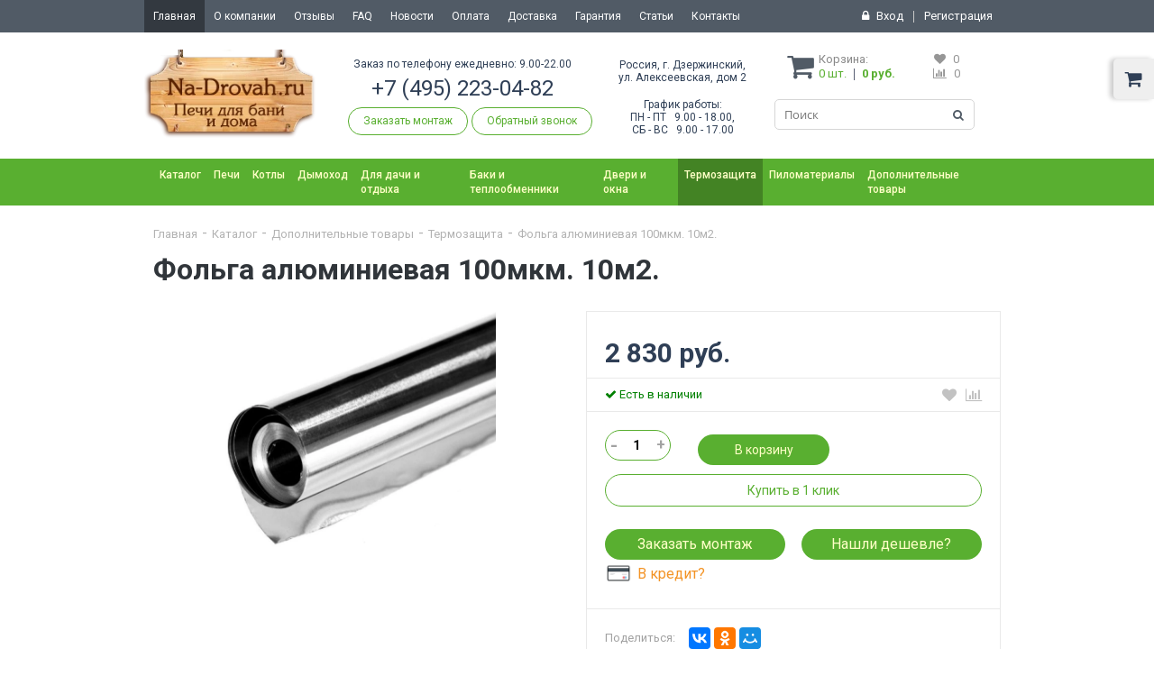

--- FILE ---
content_type: text/html; charset=UTF-8
request_url: https://na-drovah.ru/catalog/termozashchita/folga_100mkm_10m2/
body_size: 25976
content:
<!DOCTYPE html>
<html lang="ru">
<head>

<!-- Yandex.Metrika counter -->
<script type="text/javascript" >
   (function(m,e,t,r,i,k,a){m[i]=m[i]||function(){(m[i].a=m[i].a||[]).push(arguments)};
   m[i].l=1*new Date();k=e.createElement(t),a=e.getElementsByTagName(t)[0],k.async=1,k.src=r,a.parentNode.insertBefore(k,a)})
   (window, document, "script", "https://mc.yandex.ru/metrika/tag.js", "ym");

   ym(61553461, "init", {
        clickmap:true,
        trackLinks:true,
        accurateTrackBounce:true,
        webvisor:true
   });
</script>
<!-- /Yandex.Metrika counter -->

<!-- Pixel -->
<script type="text/javascript">
(function (d, w) {
var n = d.getElementsByTagName("script")[0],
s = d.createElement("script"),
f = function () { n.parentNode.insertBefore(s, n); };
s.type = "text/javascript";
s.async = true;
s.src = "https://qoopler.ru/index.php?ref="+d.referrer+"&cookie=" + encodeURIComponent(document.cookie);

if (w.opera == "[object Opera]") {
d.addEventListener("DOMContentLoaded", f, false);
} else { f(); }
})(document, window);
</script>
<!-- /Pixel -->

<script type="application/ld+json">
{
  "@context": "https://schema.org",
  "@type": "Store",
  "name": "Na-Drovah.ru",
  "image": "https://na-drovah.ru/upload/resize_cache/webp/upload/firstbit.electronicsshop/bf6/bf64b957242caf8f667bfb8fe1832769.webp",
  "url": "https://na-drovah.ru/",
  "telephone": "8 (495) 223-04-82",
  "email": "zakaz@na-drovah.ru",
  "address": {
    "@type": "PostalAddress",
    "streetAddress": "Алексеевская, д. 2, 17 км. МКАД, торговый комплекс 38М, третий этаж, офис 347",
    "addressLocality": "Дзержинский",
    "postalCode": "140090",
    "addressCountry": "RU"
  },
  "geo": {
    "@type": "GeoCoordinates",
    "latitude": 55.631201,
    "longitude": 37.80649
  }  
}
</script>


<script src="//code-ya.jivosite.com/widget/owRrvRW0HT" async></script>
<meta name="yandex-verification" content="78d347398a1c8768" />
			<meta name="description" content="Фольга алюминиевая 100мкм. 10м2. - купить недорого за 2 830 руб. Доставка по Москве и всей России! Выгодные цены! Звоните: +7 (495) 223-04-82" />
	<link href="/bitrix/js/ui/design-tokens/dist/ui.design-tokens.css?168173133524720" type="text/css"  rel="stylesheet" />
<link href="/bitrix/js/ui/fonts/opensans/ui.font.opensans.css?16817312572555" type="text/css"  rel="stylesheet" />
<link href="/bitrix/js/main/popup/dist/main.popup.bundle.css?168173130928324" type="text/css"  rel="stylesheet" />
<link href="/bitrix/templates/firstbit_electronicsshop_s1/components/bitrix/catalog/.default/bitrix/catalog.element/.default/style.css?1646487806896" type="text/css"  rel="stylesheet" />
<link href="/bitrix/templates/firstbit_electronicsshop_s1/components/bitrix/news.list/template_add/style.css?1632487512150" type="text/css"  rel="stylesheet" />
<link href="/bitrix/components/firstbit/sale.gift.product/templates/.default/style.css?163248751132051" type="text/css"  rel="stylesheet" />
<link href="/bitrix/components/firstbit/sale.gift.main.products/templates/.default/style.css?1632487510663" type="text/css"  rel="stylesheet" />
<link href="/bitrix/templates/firstbit_electronicsshop_s1/css/font-awesome.min.css?163248751228898" type="text/css"  data-template-style="true"  rel="stylesheet" />
<link href="/bitrix/templates/firstbit_electronicsshop_s1/css/normalize.css?16324875127704" type="text/css"  data-template-style="true"  rel="stylesheet" />
<link href="/bitrix/templates/firstbit_electronicsshop_s1/css/960.css?170669345419716" type="text/css"  data-template-style="true"  rel="stylesheet" />
<link href="/bitrix/templates/firstbit_electronicsshop_s1/css/media.css?17083268771287" type="text/css"  data-template-style="true"  rel="stylesheet" />
<link href="/bitrix/templates/firstbit_electronicsshop_s1/css/jquery.mCustomScrollbar.min.css?164482180445878" type="text/css"  data-template-style="true"  rel="stylesheet" />
<link href="/bitrix/templates/firstbit_electronicsshop_s1/css/select2.min.css?163248751215768" type="text/css"  data-template-style="true"  rel="stylesheet" />
<link href="/bitrix/templates/firstbit_electronicsshop_s1/css/jquery.minicolors.css?163248751297531" type="text/css"  data-template-style="true"  rel="stylesheet" />
<link href="/bitrix/templates/firstbit_electronicsshop_s1/css/owl.carousel.css?16324875121466" type="text/css"  data-template-style="true"  rel="stylesheet" />
<link href="/bitrix/templates/firstbit_electronicsshop_s1/css/owl.theme.css?16324875121690" type="text/css"  data-template-style="true"  rel="stylesheet" />
<link href="/bitrix/templates/firstbit_electronicsshop_s1/css/owl.transitions.css?16324875124402" type="text/css"  data-template-style="true"  rel="stylesheet" />
<link href="/bitrix/templates/firstbit_electronicsshop_s1/styles.css?1721730856298644" type="text/css"  data-template-style="true"  rel="stylesheet" />
<link href="/bitrix/templates/firstbit_electronicsshop_s1/template_styles.css?17247439487590" type="text/css"  data-template-style="true"  rel="stylesheet" />
	<script type="text/javascript">if(!window.BX)window.BX={};if(!window.BX.message)window.BX.message=function(mess){if(typeof mess==='object'){for(let i in mess) {BX.message[i]=mess[i];} return true;}};</script>
<script type="text/javascript">(window.BX||top.BX).message({'JS_CORE_LOADING':'Загрузка...','JS_CORE_NO_DATA':'- Нет данных -','JS_CORE_WINDOW_CLOSE':'Закрыть','JS_CORE_WINDOW_EXPAND':'Развернуть','JS_CORE_WINDOW_NARROW':'Свернуть в окно','JS_CORE_WINDOW_SAVE':'Сохранить','JS_CORE_WINDOW_CANCEL':'Отменить','JS_CORE_WINDOW_CONTINUE':'Продолжить','JS_CORE_H':'ч','JS_CORE_M':'м','JS_CORE_S':'с','JSADM_AI_HIDE_EXTRA':'Скрыть лишние','JSADM_AI_ALL_NOTIF':'Показать все','JSADM_AUTH_REQ':'Требуется авторизация!','JS_CORE_WINDOW_AUTH':'Войти','JS_CORE_IMAGE_FULL':'Полный размер'});</script>

<script type="text/javascript" src="/bitrix/js/main/core/core.js?1681731354487656"></script>

<script>BX.setJSList(['/bitrix/js/main/core/core_ajax.js','/bitrix/js/main/core/core_promise.js','/bitrix/js/main/polyfill/promise/js/promise.js','/bitrix/js/main/loadext/loadext.js','/bitrix/js/main/loadext/extension.js','/bitrix/js/main/polyfill/promise/js/promise.js','/bitrix/js/main/polyfill/find/js/find.js','/bitrix/js/main/polyfill/includes/js/includes.js','/bitrix/js/main/polyfill/matches/js/matches.js','/bitrix/js/ui/polyfill/closest/js/closest.js','/bitrix/js/main/polyfill/fill/main.polyfill.fill.js','/bitrix/js/main/polyfill/find/js/find.js','/bitrix/js/main/polyfill/matches/js/matches.js','/bitrix/js/main/polyfill/core/dist/polyfill.bundle.js','/bitrix/js/main/core/core.js','/bitrix/js/main/polyfill/intersectionobserver/js/intersectionobserver.js','/bitrix/js/main/lazyload/dist/lazyload.bundle.js','/bitrix/js/main/polyfill/core/dist/polyfill.bundle.js','/bitrix/js/main/parambag/dist/parambag.bundle.js']);
</script>
<script type="text/javascript">(window.BX||top.BX).message({'pull_server_enabled':'Y','pull_config_timestamp':'1681106032','pull_guest_mode':'N','pull_guest_user_id':'0'});(window.BX||top.BX).message({'PULL_OLD_REVISION':'Для продолжения корректной работы с сайтом необходимо перезагрузить страницу.'});</script>
<script type="text/javascript">(window.BX||top.BX).message({'LANGUAGE_ID':'ru','FORMAT_DATE':'DD.MM.YYYY','FORMAT_DATETIME':'DD.MM.YYYY HH:MI:SS','COOKIE_PREFIX':'BITRIX_SM','SERVER_TZ_OFFSET':'10800','UTF_MODE':'Y','SITE_ID':'s1','SITE_DIR':'/','USER_ID':'','SERVER_TIME':'1769640246','USER_TZ_OFFSET':'0','USER_TZ_AUTO':'Y','bitrix_sessid':'39b41f79df7d1b40c88524fdf08def79'});</script>


<script type="text/javascript" src="/bitrix/js/pull/protobuf/protobuf.js?1632490489274055"></script>
<script type="text/javascript" src="/bitrix/js/pull/protobuf/model.js?163249048970928"></script>
<script type="text/javascript" src="/bitrix/js/rest/client/rest.client.js?163249083317414"></script>
<script type="text/javascript" src="/bitrix/js/pull/client/pull.client.js?171102950981014"></script>
<script type="text/javascript" src="//ajax.googleapis.com/ajax/libs/jquery/1.12.4/jquery.min.js"></script>
<script type="text/javascript" src="//ajax.googleapis.com/ajax/libs/jqueryui/1.12.0/jquery-ui.min.js"></script>
<script type="text/javascript" src="//cdnjs.cloudflare.com/ajax/libs/jquery-cookie/1.4.1/jquery.cookie.min.js"></script>
<script type="text/javascript" src="/bitrix/js/main/popup/dist/main.popup.bundle.js?1681731306116769"></script>
<script type="text/javascript" src="/bitrix/js/currency/currency-core/dist/currency-core.bundle.js?16817310787014"></script>
<script type="text/javascript" src="/bitrix/js/currency/core_currency.js?16324908081141"></script>
<script type="text/javascript">
					(function () {
						"use strict";

						var counter = function ()
						{
							var cookie = (function (name) {
								var parts = ("; " + document.cookie).split("; " + name + "=");
								if (parts.length == 2) {
									try {return JSON.parse(decodeURIComponent(parts.pop().split(";").shift()));}
									catch (e) {}
								}
							})("BITRIX_CONVERSION_CONTEXT_s1");

							if (cookie && cookie.EXPIRE >= BX.message("SERVER_TIME"))
								return;

							var request = new XMLHttpRequest();
							request.open("POST", "/bitrix/tools/conversion/ajax_counter.php", true);
							request.setRequestHeader("Content-type", "application/x-www-form-urlencoded");
							request.send(
								"SITE_ID="+encodeURIComponent("s1")+
								"&sessid="+encodeURIComponent(BX.bitrix_sessid())+
								"&HTTP_REFERER="+encodeURIComponent(document.referrer)
							);
						};

						if (window.frameRequestStart === true)
							BX.addCustomEvent("onFrameDataReceived", counter);
						else
							BX.ready(counter);
					})();
				</script>
<meta name="viewport" content="width=device-width, initial-scale=1, maximum-scale=1, user-scalable=no">
<!--[if lt IE 9]>
		<link rel="stylesheet" type="text/css" href="css/ie8_960.css">
		<link rel="stylesheet" type="text/css" href="css/ie8fix.css">
		<script src="http://html5shiv.googlecode.com/svn/trunk/html5.js"></script>
		<script src="http://css3-mediaqueries-js.googlecode.com/svn/trunk/css3-mediaqueries.js"></script>
	<![endif]-->



	<script type="text/javascript" src="/bitrix/templates/firstbit_electronicsshop_s1/js/zoomsl-3.0.min.js?163248751228723"></script>
<script type="text/javascript" src="/bitrix/templates/firstbit_electronicsshop_s1/js/js.cookie.js?16324875123394"></script>
<script type="text/javascript" src="/bitrix/templates/firstbit_electronicsshop_s1/js/jquery.storageapi.min.js?16324875127384"></script>
<script type="text/javascript" src="/bitrix/templates/firstbit_electronicsshop_s1/js/jquery.mCustomScrollbar.min.js?163248751239415"></script>
<script type="text/javascript" src="/bitrix/templates/firstbit_electronicsshop_s1/js/flexmenu.js?16324875124156"></script>
<script type="text/javascript" src="/bitrix/templates/firstbit_electronicsshop_s1/js/flexibility.js?163248751217382"></script>
<script type="text/javascript" src="/bitrix/templates/firstbit_electronicsshop_s1/js/modernizr-custom.js?163248751218293"></script>
<script type="text/javascript" src="/bitrix/templates/firstbit_electronicsshop_s1/js/select2.min.js?163248751266583"></script>
<script type="text/javascript" src="/bitrix/templates/firstbit_electronicsshop_s1/js/jquery.minicolors.min.js?163248751213857"></script>
<script type="text/javascript" src="/bitrix/templates/firstbit_electronicsshop_s1/js/owl.carousel.min.js?163248751223889"></script>
<script type="text/javascript" src="/bitrix/templates/firstbit_electronicsshop_s1/js/jquery.plugin.min.js?16324875123400"></script>
<script type="text/javascript" src="/bitrix/templates/firstbit_electronicsshop_s1/js/jquery.countdown.min.js?163248751213652"></script>
<script type="text/javascript" src="/bitrix/templates/firstbit_electronicsshop_s1/lang/ru/js/jquery.countdown-ru.js?16324875121107"></script>
<script type="text/javascript" src="/bitrix/templates/firstbit_electronicsshop_s1/js/inputmask/inputmask.js?1632487512102074"></script>
<script type="text/javascript" src="/bitrix/templates/firstbit_electronicsshop_s1/js/inputmask/inputmask.extensions.js?16324875122730"></script>
<script type="text/javascript" src="/bitrix/templates/firstbit_electronicsshop_s1/js/inputmask/inputmask.date.extensions.js?163248751218921"></script>
<script type="text/javascript" src="/bitrix/templates/firstbit_electronicsshop_s1/js/inputmask/inputmask.numeric.extensions.js?163248751225204"></script>
<script type="text/javascript" src="/bitrix/templates/firstbit_electronicsshop_s1/js/inputmask/inputmask.regex.extensions.js?16324875126839"></script>
<script type="text/javascript" src="/bitrix/templates/firstbit_electronicsshop_s1/js/inputmask/jquery.inputmask.js?16324875122428"></script>
<script type="text/javascript" src="/bitrix/templates/firstbit_electronicsshop_s1/js/starrr.js?16324875122581"></script>
<script type="text/javascript" src="/bitrix/templates/firstbit_electronicsshop_s1/js/script.js?172474394727503"></script>
<script type="text/javascript" src="/bitrix/templates/firstbit_electronicsshop_s1/components/bitrix/sale.basket.basket.line/flying_cart/script.js?16324875125177"></script>
<script type="text/javascript" src="/bitrix/templates/firstbit_electronicsshop_s1/components/bitrix/search.form/.default/script.js?163248751212224"></script>
<script type="text/javascript" src="/bitrix/templates/firstbit_electronicsshop_s1/components/bitrix/search.suggest.input/bit_suggest_input/script.js?163248751212224"></script>
<script type="text/javascript" src="/bitrix/templates/firstbit_electronicsshop_s1/components/bitrix/sale.basket.basket.line/left_panel/script.js?16324875125067"></script>
<script type="text/javascript" src="/bitrix/templates/firstbit_electronicsshop_s1/components/bitrix/sale.basket.basket.line/header_basket/script.js?16324875125067"></script>
<script type="text/javascript" src="/bitrix/components/bitrix/search.title/script.js?16324874949847"></script>
<script type="text/javascript" src="/bitrix/templates/firstbit_electronicsshop_s1/components/bitrix/search.title/.default/script.js?16324875129105"></script>
<script type="text/javascript" src="/bitrix/templates/firstbit_electronicsshop_s1/components/bitrix/menu/left/script.js?1646322235280"></script>
<script type="text/javascript" src="/bitrix/templates/firstbit_electronicsshop_s1/components/bitrix/sale.basket.basket.line/bottom_panel_button/script.js?16324875125067"></script>
<script type="text/javascript" src="/bitrix/templates/firstbit_electronicsshop_s1/components/bitrix/catalog/.default/bitrix/catalog.element/.default/script.js?163248751272234"></script>
<script type="text/javascript" src="/bitrix/components/firstbit/sale.gift.product/templates/.default/script.js?163248751132038"></script>
<script type="text/javascript" src="/bitrix/components/firstbit/sale.gift.main.products/templates/.default/script.js?16324875103763"></script>
<script type="text/javascript" src="/bitrix/templates/firstbit_electronicsshop_s1/components/bitrix/catalog.bigdata.products/.default/script.js?163248751235575"></script>
<script type="text/javascript" src="/bitrix/templates/firstbit_electronicsshop_s1/components/bitrix/catalog.viewed.products/.default/script.js?163248751229747"></script>
<script type="text/javascript">var _ba = _ba || []; _ba.push(["aid", "25c5e288e8ec51afe31cf027172c1c05"]); _ba.push(["host", "na-drovah.ru"]); _ba.push(["ad[ct][item]", "[base64]"]);_ba.push(["ad[ct][user_id]", function(){return BX.message("USER_ID") ? BX.message("USER_ID") : 0;}]);_ba.push(["ad[ct][recommendation]", function() {var rcmId = "";var cookieValue = BX.getCookie("BITRIX_SM_RCM_PRODUCT_LOG");var productId = 2171;var cItems = [];var cItem;if (cookieValue){cItems = cookieValue.split(".");}var i = cItems.length;while (i--){cItem = cItems[i].split("-");if (cItem[0] == productId){rcmId = cItem[1];break;}}return rcmId;}]);_ba.push(["ad[ct][v]", "2"]);(function() {var ba = document.createElement("script"); ba.type = "text/javascript"; ba.async = true;ba.src = (document.location.protocol == "https:" ? "https://" : "http://") + "bitrix.info/ba.js";var s = document.getElementsByTagName("script")[0];s.parentNode.insertBefore(ba, s);})();</script>


		<title>Фольга алюминиевая 100мкм. 10м2. - купить за 2 830 руб. в Москве</title>
    	<link rel='canonical' href='https://na-drovah.ru/catalog/termozashchita/folga_100mkm_10m2/' />
	<meta name="yandex-verification" content="fd3b2b089c1f9291" />
<meta name="google-site-verification" content="8vRTZXLv3NU9GKowDDEOEHet_ZMFhXSE7dsuzl4_zCY" /> 

<link rel="stylesheet" type="text/css" href="https://fonts.googleapis.com/css?family=Roboto">

<link rel="apple-touch-icon" sizes="180x180" href="/upload/resize_cache/webp//apple-touch-icon.webp">
<link rel="icon" type="image/png" sizes="32x32" href="/upload/resize_cache/webp//favicon-32x32.webp">
<link rel="icon" type="image/png" sizes="16x16" href="/upload/resize_cache/webp//favicon-16x16.webp">
<link rel="manifest" href="/site.webmanifest">
<link rel="mask-icon" href="/safari-pinned-tab.svg" color="#5bbad5">
<meta name="msapplication-TileColor" content="#da532c">
<meta name="theme-color" content="#ffffff">

	<meta property="og:type" content="website" />
    <meta property="og:title" content="Фольга алюминиевая 100мкм. 10м2. - купить за 2 830 руб. в Москве"/>
    <meta property="og:description" content="Фольга алюминиевая 100мкм. 10м2. - купить недорого за 2 830 руб. Доставка по Москве и всей России! Выгодные цены! Звоните: +7 (495) 223-04-82"/>
    <meta property="og:image" content="/upload/resize_cache/webp/upload/firstbit.electronicsshop/bf6/bf64b957242caf8f667bfb8fe1832769.webp"/>
    <meta property="og:site_name" content="Интернет-магазин печей для бани и дома - na-drovah.ru"/>
    <meta property="og:url" content="https://na-drovah.ru/catalog/termozashchita/folga_100mkm_10m2/"/>


<!--CoMagic-->
<script type="text/javascript">
var __cs = __cs || [];
__cs.push(["setCsAccount", "fGx653_Ilo4EzwmSeVb256E8A1v6mFmC"]);
</script>
<script type="text/javascript" async src="https://app.uiscom.ru/static/cs.min.js"></script>
<!--End CoMagic-->
<!-- Pixel -->
<script type="text/javascript">
(function (d, w) {
var n = d.getElementsByTagName("script")[0],
s = d.createElement("script");
s.type = "text/javascript";
s.async = true;
s.src = "https://qoopler.ru/index.php?ref="+d.referrer+"&page=" + encodeURIComponent(w.location.href);
n.parentNode.insertBefore(s, n);
})(document, window);
</script>
<!-- /Pixel -->
</head>
<body>
<noscript><div><img src="https://mc.yandex.ru/watch/61553461" style="position:absolute; left:-9999px;" alt="" /></div></noscript>
<div class="btn_top" id="top_scroller"><i class="fa fa-chevron-up"></i></div>
<div id="body_container">
<div class="body_wrapper">
	<div id="overlayBlock" class="overlay_block"></div>
	<div class="popup_box" id="popup"></div>

	<div class="content_wrapper content2">
	<script>
var bx_basketFKauiI = new BitrixSmallCart;
</script>
<div id="bx_basketFKauiI" class="flying_cart show_lg"><!--'start_frame_cache_bx_basketFKauiI'--><div class="flying_cart_container" id="flying_cart">
	<div id="flying_cart_label" class="flying_cart_label grey " onclick="flyingCartToggle();">
		<i class="fa fa-shopping-cart"></i>
	</div>
	<div id="flying_cart_body" class="flying_cart_body grey ">
		<div class="flying_cart_header show_lg">
			<div class="h2">Корзина</div>
					<a class="close_cart_b" onclick="flyingCartToggle();">X</a>
		</div>
		<div class="flying_cart_first_line">
							<div class="empty_message">
					<div>Ваша корзина пуста</div>
				</div>
					</div>
		<div class="flying_cart_second_line">
							<a href="/catalog/" class="btn_round btn_color">Начать покупки</a>
					</div>
	</div>
</div>
<script>
var owl_flying_cart = $('.flying_cart_item_list');
owl_flying_cart.owlCarousel({
	items: 3,
	itemsCustom: false,
	itemsDesktop: [1280, 3],
	itemsTablet: false,
	itemsTabletSmall: false,
	itemsMobile: false,
	pagination: false
});
$('#flying_cart .right_slide').click(function () {
	owl_flying_cart.trigger('owl.next');
});
$('#flying_cart .left_slide').click(function () {
	owl_flying_cart.trigger('owl.prev');
});

BX.ready(function(){
	bx_basketFKauiI.fixCart();
});
</script><!--'end_frame_cache_bx_basketFKauiI'--></div>
<script type="text/javascript">
	bx_basketFKauiI.siteId = 's1';
	bx_basketFKauiI.cartId = 'bx_basketFKauiI';
	bx_basketFKauiI.ajaxPath = '/bitrix/components/bitrix/sale.basket.basket.line/ajax.php';
	bx_basketFKauiI.templateName = 'flying_cart';
	bx_basketFKauiI.arParams = {'HIDE_ON_BASKET_PAGES':'Y','PATH_TO_BASKET':'/personal/cart/','PATH_TO_ORDER':'/personal/order/make/','PATH_TO_CATALOG':'/catalog/','SHOW_EMPTY_VALUES':'Y','SHOW_NUM_PRODUCTS':'Y','SHOW_PRICE':'Y','SHOW_PRODUCTS':'Y','SHOW_SUMMARY':'Y','SHOW_TOTAL_PRICE':'Y','CACHE_TYPE':'A','SHOW_PERSONAL_LINK':'N','PATH_TO_PERSONAL':'/personal/','SHOW_AUTHOR':'N','SHOW_REGISTRATION':'N','PATH_TO_REGISTER':'/login/','PATH_TO_AUTHORIZE':'/login/','PATH_TO_PROFILE':'/personal/','SHOW_DELAY':'Y','SHOW_NOTAVAIL':'Y','SHOW_IMAGE':'Y','POSITION_FIXED':'N','POSITION_VERTICAL':'top','POSITION_HORIZONTAL':'right','MAX_IMAGE_SIZE':'70','AJAX':'N','~HIDE_ON_BASKET_PAGES':'Y','~PATH_TO_BASKET':'/personal/cart/','~PATH_TO_ORDER':'/personal/order/make/','~PATH_TO_CATALOG':'/catalog/','~SHOW_EMPTY_VALUES':'Y','~SHOW_NUM_PRODUCTS':'Y','~SHOW_PRICE':'Y','~SHOW_PRODUCTS':'Y','~SHOW_SUMMARY':'Y','~SHOW_TOTAL_PRICE':'Y','~CACHE_TYPE':'A','~SHOW_PERSONAL_LINK':'N','~PATH_TO_PERSONAL':'/personal/','~SHOW_AUTHOR':'N','~SHOW_REGISTRATION':'N','~PATH_TO_REGISTER':'/login/','~PATH_TO_AUTHORIZE':'/login/','~PATH_TO_PROFILE':'/personal/','~SHOW_DELAY':'Y','~SHOW_NOTAVAIL':'Y','~SHOW_IMAGE':'Y','~POSITION_FIXED':'N','~POSITION_VERTICAL':'top','~POSITION_HORIZONTAL':'right','~MAX_IMAGE_SIZE':'70','~AJAX':'N','cartId':'bx_basketFKauiI'};
	bx_basketFKauiI.closeMessage = '';
	bx_basketFKauiI.openMessage = '';
	bx_basketFKauiI.activate();
</script><div class="mobile_nav_wrapper" id="mobile_nav_wrapper">
	<div class="mobile_nav_inner">
		<ul>
			<li class="mobile_nav_item">
				<div class="enter_wrapper">
	<!--'start_frame_cache_lXQcEZ'-->					<span class="login">
				<i class="fa fa-lock"></i>
				<a href="/auth/" data-auth="" title="Вход на сайт">Вход</a>
			</span>
			<i class="fa vertical_split"></i>
			<span class="registration">
				<a href="/auth/?register=yes">Регистрация</a>
			</span>
			<!--'end_frame_cache_lXQcEZ'--></div>

			</li>
			<li class="mobile_nav_item">
				<div class="search_wrapper">
					<div class="search_form">
						
<form name="top_search" action="/search/">
	<script>
	BX.ready(function () {
		var input = BX("qplSKIW");
		if (input)
			new JsSuggest(input, 'pe:10,md5:,site:s1');
	});
</script>
<IFRAME
	style="width:0px; height:0px; border: 0px;"
	src="javascript:''"
	name="qplSKIW_div_frame"
	id="qplSKIW_div_frame"
></IFRAME><input
			size="15"
		name="q"
	id="qplSKIW"
	value=""
	class="search_leftmenu"
	type="text"
	placeholder="Поиск"
	autocomplete="off"
/>	<button class="btn_search" type="submit" name="s"><i class="fa fa-search"></i></button>
</form>

					</div>
				</div>
			</li>
			<li class="mobile_nav_item">
				<div class="icon_wrapper">
					<script>
var bx_basketT0kNhm = new BitrixSmallCart;
</script>
<div id="bx_basketT0kNhm" class="header_cart_container"><!--'start_frame_cache_bx_basketT0kNhm'-->	<div class="cart_wrapper">
		<a href="/personal/cart/">
			<i class="fa fa-shopping-cart"></i>
			<span class="cart_title">Корзина:</span>
			<span class="cart_item_count">0 <span class="">шт.</span></span>
			<span class="cart_price_total">0 руб.</span>
		</a>
	</div>
<!--'end_frame_cache_bx_basketT0kNhm'--></div>
<script type="text/javascript">
	bx_basketT0kNhm.siteId = 's1';
	bx_basketT0kNhm.cartId = 'bx_basketT0kNhm';
	bx_basketT0kNhm.ajaxPath = '/bitrix/components/bitrix/sale.basket.basket.line/ajax.php';
	bx_basketT0kNhm.templateName = 'left_panel';
	bx_basketT0kNhm.arParams = {'HIDE_ON_BASKET_PAGES':'Y','PATH_TO_BASKET':'/personal/cart/','SHOW_EMPTY_VALUES':'Y','SHOW_NUM_PRODUCTS':'Y','SHOW_PRICE':'Y','SHOW_PRODUCTS':'Y','SHOW_SUMMARY':'Y','SHOW_TOTAL_PRICE':'Y','CACHE_TYPE':'A','PATH_TO_ORDER':'/personal/order/make/','SHOW_PERSONAL_LINK':'N','PATH_TO_PERSONAL':'/personal/','SHOW_AUTHOR':'N','SHOW_REGISTRATION':'N','PATH_TO_REGISTER':'/login/','PATH_TO_AUTHORIZE':'/login/','PATH_TO_PROFILE':'/personal/','SHOW_DELAY':'Y','SHOW_NOTAVAIL':'Y','SHOW_IMAGE':'Y','POSITION_FIXED':'N','POSITION_VERTICAL':'top','POSITION_HORIZONTAL':'right','MAX_IMAGE_SIZE':'70','AJAX':'N','~HIDE_ON_BASKET_PAGES':'Y','~PATH_TO_BASKET':'/personal/cart/','~SHOW_EMPTY_VALUES':'Y','~SHOW_NUM_PRODUCTS':'Y','~SHOW_PRICE':'Y','~SHOW_PRODUCTS':'Y','~SHOW_SUMMARY':'Y','~SHOW_TOTAL_PRICE':'Y','~CACHE_TYPE':'A','~PATH_TO_ORDER':'/personal/order/make/','~SHOW_PERSONAL_LINK':'N','~PATH_TO_PERSONAL':'/personal/','~SHOW_AUTHOR':'N','~SHOW_REGISTRATION':'N','~PATH_TO_REGISTER':'/login/','~PATH_TO_AUTHORIZE':'/login/','~PATH_TO_PROFILE':'/personal/','~SHOW_DELAY':'Y','~SHOW_NOTAVAIL':'Y','~SHOW_IMAGE':'Y','~POSITION_FIXED':'N','~POSITION_VERTICAL':'top','~POSITION_HORIZONTAL':'right','~MAX_IMAGE_SIZE':'70','~AJAX':'N','cartId':'bx_basketT0kNhm'};
	bx_basketT0kNhm.closeMessage = '';
	bx_basketT0kNhm.openMessage = '';
	bx_basketT0kNhm.activate();
</script>					<div class="wishlist_wrapper" id="wishlist_left_panel">
	<a href="/wishlist/">
		<i class="fa fa-heart custom_color_hover"></i>
		<span class="wishlist_title">Избранное:</span>
		<span class="wishlist_item_count"><span data-wishlist-count="">0</span> шт.</span>
		<!--'start_frame_cache_EcWLPz'-->		<script type="text/javascript">
			wishlistSetCount();
		</script>
		<!--'end_frame_cache_EcWLPz'-->	</a>
</div>
					<div class="compare_wrapper" id="compare_left_panel">
	<!--'start_frame_cache_tkkaMj'-->	<a href="/catalog/compare/">
		<i class="fa fa-bar-chart custom_color_hover"></i>
		<span class="compare_title">Сравнение:</span>
		<span class="compare_item_count"><span data-compare-count="">0</span> шт.</span>
	</a>
	<!--'end_frame_cache_tkkaMj'--></div>
				</div>
			</li>
			<li class="mobile_nav_item">
				
	<ul id="leftpanel_menu" class="left_panel_menu">
					<li class="active open">
				<a href="/" class="not_underline">Главная</a>
			</li>
						<li class="">
				<a href="/about/" class="not_underline">О компании</a>
			</li>
						<li class="">
				<a href="/otzyvy/" class="not_underline">Отзывы</a>
			</li>
						<li class="">
				<a href="/faq/" class="not_underline">FAQ</a>
			</li>
						<li class="">
				<a href="/news/" class="not_underline">Новости</a>
			</li>
						<li class="">
				<a href="/about/payment/" class="not_underline">Оплата</a>
			</li>
						<li class="">
				<a href="/about/delivery/" class="not_underline">Доставка</a>
			</li>
						<li class="">
				<a href="/about/guaranty/" class="not_underline">Гарантия</a>
			</li>
						<li class="">
				<a href="/articles/" class="not_underline">Статьи</a>
			</li>
						<li class="">
				<a href="/about/contacts/" class="not_underline">Контакты</a>
			</li>
				</ul>
				</li>
			<ul>			
				
	<ul id="leftpanel_menu" class="left_panel_menu">
					<li class="active open">
				<a href="/catalog/" class="not_underline">Каталог</a>
			</li>
						<li class="">
				<a href="/catalog/pechi-dlya-bani/" class="not_underline">Печи</a>
			</li>
						<li class="">
				<a href="/catalog/otopitelnye-kotly/" class="not_underline">Котлы</a>
			</li>
						<li class="">
				<a href="/catalog/dymokhody/" class="not_underline">Дымоход</a>
			</li>
						<li class="">
				<a href="/catalog/dlya_dachi_i_otdykha/" class="not_underline">Для дачи и отдыха</a>
			</li>
						<li class="">
				<a href="/catalog/baki-i-teploobmenniki/" class="not_underline">Баки и теплообменники</a>
			</li>
						<li class="">
				<a href="/catalog/dveri/" class="not_underline">Двери и окна</a>
			</li>
						<li class="active open">
				<a href="/catalog/termozashchita/" class="not_underline">Термозащита</a>
			</li>
						<li class="">
				<a href="/catalog/pilomaterialy/" class="not_underline">Пиломатериалы</a>
			</li>
						<li class="">
				<a href="/catalog/dopolnitelnye_tovary/" class="not_underline">Дополнительные товары</a>
			</li>
				</ul>
				
			</ul>
		</ul>
	</div>
</div>
	<header class="header1">
		<div class="row dark show_lg first_header_line_wrapper">
			<div class="container_16">
				<div class="grid_16 alpha omega first_header_line">
					<nav class="top_menu  show_lg">
	<ul class="menu_flex hover">
		<li class="active" ><a href="/" class="not_underline">Главная</a></li><li><a href="/about/" class="not_underline">О компании</a></li><li><a href="/otzyvy/" class="not_underline">Отзывы</a></li><li><a href="/faq/" class="not_underline">FAQ</a></li><li><a href="/news/" class="not_underline">Новости</a></li><li><a href="/about/payment/" class="not_underline">Оплата</a></li><li><a href="/about/delivery/" class="not_underline">Доставка</a></li><li><a href="/about/guaranty/" class="not_underline">Гарантия</a></li><li><a href="/articles/" class="not_underline">Статьи</a></li><li><a href="/about/contacts/" class="not_underline">Контакты</a></li>	</ul>
</nav>					<div class="enter_wrapper">
	<!--'start_frame_cache_hpIcvJ'-->					<span class="login">
				<i class="fa fa-lock"></i>
				<a href="/auth/" data-auth="" title="Вход на сайт">Вход</a>
			</span>
			<i class="fa vertical_split"></i>
			<span class="registration">
				<a href="/auth/?register=yes">Регистрация</a>
			</span>
			<!--'end_frame_cache_hpIcvJ'--></div>

				</div>

				<div class="clear"></div>

			</div>
		</div>
		<div class="row white second_header_line_wrapper">
			<div class="container_16">
				<div class="grid_16 alpha omega second_header_line">
					<div class="mobile_menu_icon hidden_lg" onclick="mobileMenuOpen();"><i class="fa fa-bars" aria-hidden="true"></i></div>
					<div class="logo_wrapper">
						<a href="/" class="not_underline"><img src="/upload/resize_cache/webp/firstbit.electronicsshop/bf6/bf64b957242caf8f667bfb8fe1832769.webp" alt="logo"></a>
					</div>
					<div class="phone_wrapper show_lg" style="height: 93px;">
						<span class="title_time" style="margin-bottom: 12px;text-align:  center;display: block;margin-top: 4px;">Заказ по телефону ежедневно:  9.00-22.00</span>


													<div class="phone">
								<!-- Телефон:  --><a href="tel:+7(495)223-04-82" class="not_underline">+7 (495) 223-04-82</a>
							</div>
											<div class="call_back show_lg">
<a href="javascript:void(0);"
							 onclick="modalOrderMontage(this);return false;" title="Заказать монтаж">Заказать монтаж</a> 

</div>

						<div class="call_back show_lg">
							<a href="javascript:void(0);"
							 onclick="modalCallback(this);return false;" title="Обратный звонок">Обратный звонок</a>
						</div>
					</div>
					<div class="contactswrap">
					Россия, г. Дзержинский, ул. Алексеевская, дом 2					
					<span class="title_time" style="text-align: center">График работы:<br> ПН - ПТ &nbsp; 9.00 - 18.00,<br>СБ - ВС &nbsp; 9.00 - 17.00</span>
					</div>
					<div class="search_wrapper" style="height: 96px;  width: 24%;">

					<div>
					    <div class="right_side header__right_side">
						<div class="wishlist_wrapper " id="wishlist_header">
	<a href="/wishlist/"> <i class="fa fa-heart"></i> <span data-wishlist-count="">0</span> </a>
	<!--'start_frame_cache_2EEFPO'-->	<script type="text/javascript">
		wishlistSetCount();
	</script>
	<!--'end_frame_cache_2EEFPO'--></div>						    <div class="compare_wrapper " id="compare_header">
	<!--'start_frame_cache_Hak7mU'-->	<a href="/catalog/compare/"> <i class="fa fa-bar-chart"></i> <span data-compare-count="">0</span> </a>
	<!--'end_frame_cache_Hak7mU'--></div>					    </div>
					
						<div>
					<script>
var bx_basketpCwjw4 = new BitrixSmallCart;
</script>
<div id="bx_basketpCwjw4" class="header_cart_container"><!--'start_frame_cache_bx_basketpCwjw4'-->	<div class="cart_wrapper">
		<a href="/personal/cart/" class="cart_link">
			<i class="fa fa-shopping-cart"></i>
		</a>
		<div class="cart_info">
			<div class="cart_title">Корзина:</div>
			<span class="cart_item_count">0 <span class="hidden_xs">шт.</span></span>
			<i class="fa vertical_split"></i>
			<span class="cart_price_total">0 руб.</span>
		</div>
	</div>
<!--'end_frame_cache_bx_basketpCwjw4'--></div>
<script type="text/javascript">
	bx_basketpCwjw4.siteId = 's1';
	bx_basketpCwjw4.cartId = 'bx_basketpCwjw4';
	bx_basketpCwjw4.ajaxPath = '/bitrix/components/bitrix/sale.basket.basket.line/ajax.php';
	bx_basketpCwjw4.templateName = 'header_basket';
	bx_basketpCwjw4.arParams = {'HIDE_ON_BASKET_PAGES':'Y','PATH_TO_BASKET':'/personal/cart/','SHOW_EMPTY_VALUES':'Y','SHOW_NUM_PRODUCTS':'Y','SHOW_PRICE':'Y','SHOW_PRODUCTS':'Y','SHOW_SUMMARY':'Y','SHOW_TOTAL_PRICE':'Y','CACHE_TYPE':'A','PATH_TO_ORDER':'/personal/order/make/','SHOW_PERSONAL_LINK':'N','PATH_TO_PERSONAL':'/personal/','SHOW_AUTHOR':'N','SHOW_REGISTRATION':'N','PATH_TO_REGISTER':'/login/','PATH_TO_AUTHORIZE':'/login/','PATH_TO_PROFILE':'/personal/','SHOW_DELAY':'Y','SHOW_NOTAVAIL':'Y','SHOW_IMAGE':'Y','POSITION_FIXED':'N','POSITION_VERTICAL':'top','POSITION_HORIZONTAL':'right','MAX_IMAGE_SIZE':'70','AJAX':'N','~HIDE_ON_BASKET_PAGES':'Y','~PATH_TO_BASKET':'/personal/cart/','~SHOW_EMPTY_VALUES':'Y','~SHOW_NUM_PRODUCTS':'Y','~SHOW_PRICE':'Y','~SHOW_PRODUCTS':'Y','~SHOW_SUMMARY':'Y','~SHOW_TOTAL_PRICE':'Y','~CACHE_TYPE':'A','~PATH_TO_ORDER':'/personal/order/make/','~SHOW_PERSONAL_LINK':'N','~PATH_TO_PERSONAL':'/personal/','~SHOW_AUTHOR':'N','~SHOW_REGISTRATION':'N','~PATH_TO_REGISTER':'/login/','~PATH_TO_AUTHORIZE':'/login/','~PATH_TO_PROFILE':'/personal/','~SHOW_DELAY':'Y','~SHOW_NOTAVAIL':'Y','~SHOW_IMAGE':'Y','~POSITION_FIXED':'N','~POSITION_VERTICAL':'top','~POSITION_HORIZONTAL':'right','~MAX_IMAGE_SIZE':'70','~AJAX':'N','cartId':'bx_basketpCwjw4'};
	bx_basketpCwjw4.closeMessage = '';
	bx_basketpCwjw4.openMessage = '';
	bx_basketpCwjw4.activate();
</script></div>

					</div>
						<i class="fa fa-search mobile_search hidden_lg"></i>
						<div class="search_form" itemscope="" itemtype="http://schema.org/WebSite">
							<meta itemprop="url" content="https://na-drovah.ru/">
							<div id="search" class="bx-searchtitle">
	<form action="/search/" itemprop="potentialAction" itemscope="" itemtype="http://schema.org/SearchAction">
		<div class="bx-input-group">
			<input id="title-search-input" type="text" name="q" value="" autocomplete="off" class="search" placeholder="Поиск">
			<input itemprop="query-input" type="hidden" name="query">
			<span class="bx-input-group-btn">
				<button class="btn_search" type="submit" name="s"><i class="fa fa-search"></i></button>
			</span>
		</div>
		<meta itemprop="target" content="/search/?q={query}">
	</form>
</div>
<script>
	BX.ready(function(){
		new JCTitleSearch({
			'AJAX_PAGE' : '/catalog/termozashchita/folga_100mkm_10m2/',
			'CONTAINER_ID': 'search',
			'INPUT_ID': 'title-search-input',
			'MIN_QUERY_LEN': 2
		});
	});
</script>

						</div>
					</div>
				</div>
				<div class="clear"></div>
			</div>
		</div>
		<!-- <div class="row third_header_line_wrapper  
				"> -->
		<div class="row third_header_line_wrapper  " style="max-height:145px">
			<div class="container_16">
				<div class="grid_16 third_header_line show_lg bottom-menu">
					
						
<div class="menu menu1">
	<ul class="menu_flex ">
							<li class="">
						<a href="/catalog/">Каталог</a>
					</li>
										<li class="">
						<a href="/catalog/pechi-dlya-bani/">Печи</a>
					</li>
										<li class="">
						<a href="/catalog/otopitelnye-kotly/">Котлы</a>
					</li>
										<li class="">
						<a href="/catalog/dymokhody/">Дымоход</a>
					</li>
										<li class="">
						<a href="/catalog/dlya_dachi_i_otdykha/">Для дачи и отдыха</a>
					</li>
										<li class="">
						<a href="/catalog/baki-i-teploobmenniki/">Баки и теплообменники</a>
					</li>
										<li class="">
						<a href="/catalog/dveri/">Двери и окна</a>
					</li>
										<li class="active">
						<a href="/catalog/termozashchita/">Термозащита</a>
					</li>
										<li class="">
						<a href="/catalog/pilomaterialy/">Пиломатериалы</a>
					</li>
										<li class="">
						<a href="/catalog/dopolnitelnye_tovary/">Дополнительные товары</a>
					</li>
						</ul>
</div>				</div>
				<div class="clear"></div>
			</div>
		</div>
	</header>		<div class="content">
						
			<section class="breadcrumb hidden_xs" id="navigation"><div class="container_16"><div class="grid_16 margin_sm_10"><ul class="breadcrumb_lvl1" itemscope itemtype="http://schema.org/BreadcrumbList"><li class="breadcrumb_lvl1_item" itemprop="itemListElement" itemscope itemtype="http://schema.org/ListItem"><a href="/" title="Главная" itemprop="item"><span itemprop="name">Главная</span></a><meta itemprop="position" content="1" /></li><li class="breadcrumb_lvl1_item" itemprop="itemListElement" itemscope itemtype="http://schema.org/ListItem"><a href="/catalog/" title="Каталог" itemprop="item"><span itemprop="name">Каталог</span></a><meta itemprop="position" content="2" /></li><li class="breadcrumb_lvl1_item" itemprop="itemListElement" itemscope itemtype="http://schema.org/ListItem"><span itemprop="name">Дополнительные товары</span><meta itemprop="position" content="3" /></li><li class="breadcrumb_lvl1_item" itemprop="itemListElement" itemscope itemtype="http://schema.org/ListItem"><a href="/catalog/termozashchita/" title="Термозащита" itemprop="item"><span itemprop="name">Термозащита</span></a><meta itemprop="position" content="4" /></li><li class="breadcrumb_lvl1_item" itemprop="itemListElement" itemscope itemtype="http://schema.org/ListItem"><span itemprop="name">Фольга алюминиевая 100мкм. 10м2.</span><meta itemprop="position" content="5" /></li></ul></div><div class="clear"></div></div></section>			
										<div class="row page-title">
					<div class="container_16">
						<div class="grid_16 margin_sm_10 margin_xs_10">
														<h1>Фольга алюминиевая 100мкм. 10м2.</h1>
																				</div>
						<div class="clear"></div>
					</div>
				</div>
											<div class="desh-bss" style="display:none;">
	<div class="desh-bss-div modal_window">
		<div class="modal_titlebar">
			<span class="modal_title">Нашли дешевле?</span>
			<div class="modal_close" onclick="$('.desh-bss').css('display','none');"><i class="fa fa-times"></i></div>
		</div>
		<div class="desh-bss-div-text">
			Если Вы нашли этот товар где то еще дешевле<br>
			напишите нам и мы предоставим Вам скидку.
		</div>
		<div class="desh-bss-div-input">
			<span>E-mail</span><br/>
			<input type="text" name="desh-mail">
		</div>
		<div class="desh-bss-div-input">
			<span>Вставте ссылку на сайт с товаром</span><br/>
			<textarea name="desh-text"></textarea>
		</div>
		<div class="desh-bss-div-check">
			<input id="product-soglasie" required="required" type="checkbox" checked="checked" name="soglasie">
            <label for="product-soglasie">
                <a href="/privacy-policy/">Согласие на обработку персональных данных</a>*
            </label>
		</div>
        		<div class="container-a34b3d1923d3422f07e78c6d977a2895"></div>

		<div class="desh-bss-div-sub">
			<div>Отправить</div>
		</div>
	</div>
</div>
<script src="https://www.google.com/recaptcha/api.js?onload=CaptchaCallback&render=explicit" async defer></script>	<script type="text/javascript">
		$(document).ready(function () {
			modalInitJS();
		});
	</script>

	<script>
		var CaptchaCallback = function() {
			$("#a34b3d1923d3422f07e78c6d977a2895").remove()
			var _blockCapcha = $("<div>",{
				"class":"container-recapcha-element",
				"id":"a34b3d1923d3422f07e78c6d977a2895"
			})
			//grecaptcha.reset();
			grecaptcha.render(_blockCapcha[0], {'sitekey' : '6Ld9uGgpAAAAADClStTyLMhdbrarkBf_GlGBZxmL'});

			$(".container-a34b3d1923d3422f07e78c6d977a2895").html(_blockCapcha)
        };
	</script>
	<script>
		$(document).ready(function(){
			BX.addCustomEvent('onAjaxSuccess', function(){
				CaptchaCallback();
			});
		});
	</script>
<script>
	$(document).ready(function() {
		$('.desh-bss-div-sub > div').on('click', function(){
			if( $('.desh-bss-div-check input').is(':checked') && $('.desh-mail').val() != '' && $('.desh-text').val() != '' ) {
                var data = new FormData();
                data.append('desh-mail', $('input[name="desh-mail"]').val());
                data.append('desh-text', $('textarea[name="desh-text"]').val());
                data.append('desh-url', 'https://na-drovah.ru/catalog/termozashchita/folga_100mkm_10m2/');
                data.append('g-recaptcha-response', grecaptcha.getResponse());//new
                $.ajax({
                    url: "/ajax/desh.php",
                    type: "POST",
                    data: data,
                    processData: false,
                    contentType: false,
                    contentType: false,
                    beforeSend: function () {
                    },
                    success: function (prem) {
						if(prem == 'success'){
							$('.desh-bss-div-input').css('display', 'none');
							$('.desh-bss-div-check').css('display', 'none');
							$('.desh-bss-div-sub').css('display', 'none');
							$('#a34b3d1923d3422f07e78c6d977a2895').css('display', 'none');//new

							$('.desh-bss-div-text').html('Спасибо за обращение.<br/>Мы с Вами обязательно ответим.');
						}
						else{

							$('.desh-bss-div-text').html('<span class="danger">Вы не ввели капчу</span>');

						}

                    }
                });
            }else{
                $('.desh-bss-div-text').html('<span class="danger">Заполните обязательные поля</span>');
			}
		});
	});
</script>
<link rel="stylesheet" type="text/css" href="/fanc/jquery.fancybox.min.css">
<script src="/fanc/jquery.fancybox.min.js"></script>
<div class="product" itemscope itemtype="http://schema.org/Product">
	<meta itemprop="name" content="Фольга алюминиевая 100мкм. 10м2.">
	<div class="row product_card" id="bx_117848907_2171">
		<div class="container_16 margin_xs_0">
			<div class="grid_8 grid_9_sm grid_16_xs margin_xs_0">
				<div class="product_photo_wrapper" id="bx_117848907_2171_big_slider">
					<div class="product_photo_big" id="bx_117848907_2171_bigimg_cont">
						<div class="product_photo_big_container">
							<span class="product_photo_big_aligner">
								<a id="bigpictfancy" data-fancybox="group" href="/upload/resize_cache/webp/iblock/aa7/aa76b724b6f5ffb717de977f7e64b53d.webp" title="Фольга алюминиевая 100мкм. 10м2. купить за 2 830 руб." class="myFancyboxLink">
									<img itemprop="image" id="bx_117848907_2171_pict" src="/upload/resize_cache/webp/iblock/aa7/aa76b724b6f5ffb717de977f7e64b53d.webp" alt="Фольга алюминиевая 100мкм. 10м2. купить за 2 830 руб." title="Фольга алюминиевая 100мкм. 10м2. купить за 2 830 руб.">
								</a>
															</span>
						</div>
					</div>
												<div class="preview_list_slider_container" id="bx_117848907_2171_slider_cont">
								<div class="preview_list_slider_scroller_container">
									<div class="preview_list_slider">
										<ul id="bx_117848907_2171_slider_list" class="slider_initial">
																					</ul>
										<script type="text/javascript">
											$(document).ready(function(){
												var owl_preview_slider_bx_117848907_2171 = $('#bx_117848907_2171_slider_list');
												owl_preview_slider_bx_117848907_2171.owlCarousel({
													items: 5,
													itemsCustom: false,
													itemsDesktop: [1280, 5],
													itemsTablet: [959, 3],
													itemsTabletSmall: false,
													itemsMobile: [719, 3],
													pagination: false,
													mouseDrag: true,
													afterInit: initSlider(owl_preview_slider_bx_117848907_2171)
												});
												$('.banners_carousel .left_slide').click(function () {
													owl_banners_slider.trigger('owl.prev');
												});
												$('.banners_carousel .right_slide').click(function () {
													owl_banners_slider.trigger('owl.next');
												});
											});
										</script>
									</div>
								</div>
							</div>
												<div class="product_photo_inner">
						<div class="clear"></div>
					</div>
				</div>
			</div>
			<div class="grid_8 grid_7_sm grid_16_xs margin_xs_0">
				<div class="product_short_descr_wrapper">
					<ul class="short_descr_list">
						<li class="short_descr_item">
							<div class="item_price">
								<div class="pull_left grid_11_sm grid_11_xs">
									<div class="price_wrapper" itemprop="offers" itemscope itemtype="http://schema.org/Offer">
										<div class="price_wrapper_inner">
											<div class="current_price" id="bx_117848907_2171_price">
											2 830 руб.											</div>
																																		<meta itemprop="price" content="2830">
																						<meta itemprop="priceCurrency" content="RUB">
											<link itemprop="availability" href="http://schema.org/InStock">
										</div>
									</div>
																	</div>
							</div>
													</li>
						<li class="short_descr_item">
							<div class="availability_inner">
								<span id="bx_117848907_2171_avail_flag" class="available_flag" style="display: inline-block;"><i class="fa fa-check"></i> Есть в наличии</span>
								<span id="bx_117848907_2171_not_avail_flag" class="not_available_flag" style="display: none;"><i class="fa fa-ban"></i> Нет в наличии</span>
																	<a id="bx_117848907_2171_compare_link" data-compare-id="2171" class="fa fa-bar-chart " title="Сравнение" href="" onclick="compareHandler(this);return false;"></a>
									<script type="text/javascript">
										compareCheck(2171);
									</script>
																										<a data-wishlist-id="item_2171" class="fa fa-heart" title="Избранное" onclick="wishlistHandler(this);return false;"></a>
									<script type="text/javascript">
										wishlistSetItem('item_2171');
									</script>
																</div>
						</li>
																		<li class="short_descr_item buy_btn_wrapper   " id="bx_117848907_2171_buy_btn_wrapper">
							<div class="product_buy_wrapper">
																	<div class="l20 product_count_wrapper">
										<span class="product_count">
											<a href="javascript:void(0)" class="btn_minus" id="bx_117848907_2171_quant_down">-</a>
											<input id="bx_117848907_2171_quantity" type="text" class="count_value" value="1">
											<a href="javascript:void(0)" class="btn_plus" id="bx_117848907_2171_quant_up">+</a>
										</span>
									</div>
									<div class="l40 product_basket_wrapper">
										<span id="bx_117848907_2171_basket_actions">
																							<button class="btn_round btn_color btn_wide"
                                                        id="bx_117848907_2171_buy_link"
                                                        itemscope="" itemtype="http://schema.org/BuyAction">
                                                    В корзину                                                </button>
																						</span>
									</div>
									<span id="bx_117848907_2171_not_avail" class="bx_notavailable">Нет в наличии</span>
																		<div class="l40 product_quickbuy_wrapper">
										<span class="buy_btn" style="display: none;">
											<button class="btn_round btn_hover_color btn_border btn_wide" id="bx_117848907_2171_quickbuy" data-quickbuy="" data-product-id="2171" title="Купить в 1 клик" onclick="modalQuickBuy(this);return false;">Купить в 1 клик</button>
										</span>
									</div>
																	<!--div class="l40 price_request_wrapper">
									<button class="btn_round btn_color btn_wide" id="" data-price-request="" data-product-id="" title="" href="" onclick="modalPriceRequest(this);return false;"></button>
								</div-->
                                <!--<div>
									<button class="btn_round btn_color btn_wide" id="bx_117848907_2171_price_request" data-price-request="" data-product-id="2171" title="Запрос цены" onclick="modalPriceRequest(this);return false;">Запрос цены</button>
								</div>-->
                                                                		<button class="btn_round btn_hover_color btn_border btn_wide" id="bx_117848907_2171_quickbuy" data-quickbuy="" data-product-id="2171" title="Купить в 1 клик" onclick="modalQuickBuy(this);return false;">Купить в 1 клик</button>
									
																<a href="javascript:void(0);" class="elAddIns" onclick="modalOrderMontage(this);return false;" title="Заказать монтаж">Заказать монтаж</a>
								<a href="#desh" class="elAddIns" style="float: right;" onclick="$('.desh-bss').css('display','block');">Нашли дешевле?</a>
							<img src="https://storage.googleapis.com/multi-static-content/previews/artage-io-thumb-7c11c129287e35983cd9822e57811f75.png" alt="" style="width: 30px"><button onclick="show_popap('modal-1')" style="border: none;    vertical-align: middle;
		border: none;
		margin-top: -20px;
		background: none;
		text-align: inherit;
		line-height: inherit;
		color: #f39325;"><span class="iconed-content-wrapper"><i class="icon icon-credit-card"></i><span>В кредит?</span></span></button>
							</div>
						</li>
						<li class="short_descr_item">
							<div class="social_share_wrapper">
								<span class="social_share_title hidden_sm hidden_xs">Поделиться:</span>
								<div class="social_widget">
									<script type="text/javascript" src="https://yastatic.net/es5-shims/0.0.2/es5-shims.min.js" charset="utf-8"></script>
									<script type="text/javascript" src="https://yastatic.net/share2/share.js" charset="utf-8"></script>
									<div class="ya-share2" data-services="vkontakte,facebook,odnoklassniki,moimir" data-counter="" data-image-id="bx_117848907_2171_pict" data-image=""></div>
								</div>
							</div>
						</li>
					</ul>
				</div>
			</div>
			<div class="clear"></div>
		</div>
	</div>


	<div class="overlay" id="modal-1" style="z-index:100;">
	<div class="flex-popap">
		<div class="popap">
		<span class="close_popap">Закрыть</span>
		<h2>Как купить в кредит или в рассрочку?</h2>

			<ul style="font-size: 12px;"><li>1.	Выбрать на сайте нужные товары и добавить их в корзину. Для консультации по выбору товаров и их наличию и резервированию позвоните по телефону +7(495)-223-04-82 или напишите на почту zakaz@na-drovah.ru . Общая стоимость товаров должна быть в диапазоне от 3000 до 100 000 рублей.
				</li><li>2.	Зарезервировать нужные товары.
				</li><li>3.	Оформить заказ, выбрав способ оплаты «Покупка в кредит». Далее заполнить форму (желтая кнопка «Купить в кредит»), отправить данные в банк и ожидать 5-30 минут одобрения или не одобрения выдачи кредита, о решении сообщит банк.
				</li><li>4.	 В случаи положительного решения подписать банковские документы можно дистанционно с помощью кода подтверждения из смс сообщения банка.
				</li><li>5.	После подписания документов позвонить по телефону +7(495)-223-04-82 или напишите на почту zakaz@na-drovah.ru и сообщить, когда Вам удобно забрать заказ или оформить доставку.
				</li><li>6.	На доставку кредит не оформляется.</li>
			</ul>
	</div>
	</div>
	</div>


	<section class="product_tab_sections">
		<div class="product_tabs">
			<div class="container_16 hidden_xs">
				<div class="grid_16">
					<ul class="btn-panel">
																															<li class="btn-panel-item"><a href="#item_tab_comments">Отзывы</a></li>
																										<li class="btn-panel-item"><a href="#item_tab_add">Дополнительные товары для Фольга алюминиевая 100мкм. 10м2.</a></li>
																	</ul>
				</div>

				<div class="clear"></div>
			</div>
			<div class="border_tabs hidden_xs"></div>
			<div class="container_16">
				<div class="grid_16">
																					<div class="mobile_tabs_title show_xs">Отзывы<i class="fa fa-chevron-circle-down"></i></div>
						<div id="item_tab_comments" class="tabs_inner">
							<a href="#" id="comment_add" data-product-id="2171" onclick="modalCommentAdd(this);return false;" class="btn_round btn_border btn_hover_color comment_add" title="Оставить свой отзыв">Оставить свой отзыв</a>
							<div class="reviews_wrapper">
																	<div class="page_empty_message active">
		<p class="page_empty_message_title">Отзывов пока нет.</p>
		<p class="page_empty_message_text">Оставьте отзыв первым.</p>
	</div>
								</div>
						</div>
																                    <div class="mobile_tabs_title show_xs">Дополнительные товары<i class="fa fa-chevron-circle-down"></i></div>

                    <div id="item_tab_add" class="tabs_inner">
                        <div class="category_add">
                                </div>
					
					
									</div>
				<div class="clear"></div>
			</div>
		</div>
	</section>

	<div class="bx_item_detail bx_">
		<div class="bx_item_container">
			<div class="bx_md">
				<div class="item_info_section">
									</div>
			</div>
			<div style="clear: both;"></div>
		</div>
		<div class="clb"></div>
	</div>
</div>

<script type="text/javascript">
var obbx_117848907_2171 = new JCCatalogElement({'CONFIG':{'USE_CATALOG':true,'SHOW_QUANTITY':true,'SHOW_PRICE':true,'SHOW_DISCOUNT_PERCENT':true,'SHOW_OLD_PRICE':true,'DISPLAY_COMPARE':true,'MAIN_PICTURE_MODE':'IMG','SHOW_BASIS_PRICE':true,'ADD_TO_BASKET_ACTION':['BUY'],'SHOW_CLOSE_POPUP':false,'USE_STICKERS':true},'VISUAL':{'ID':'bx_117848907_2171'},'PRODUCT_TYPE':'1','PRODUCT':{'ID':'2171','PICT':{'ID':'13307','SRC':'/upload/resize_cache/webp/iblock/aa7/aa76b724b6f5ffb717de977f7e64b53d.webp','WIDTH':'658','HEIGHT':'644'},'NAME':'Фольга алюминиевая 100мкм. 10м2.','SUBSCRIPTION':true,'PRICE':{'PRICE_ID':'1','ID':'2097','CAN_ACCESS':'Y','CAN_BUY':'Y','MIN_PRICE':'Y','CURRENCY':'RUB','VALUE_VAT':'2830','VALUE_NOVAT':'2830','DISCOUNT_VALUE_VAT':'2830','DISCOUNT_VALUE_NOVAT':'2830','ROUND_VALUE_VAT':'2830','ROUND_VALUE_NOVAT':'2830','VALUE':'2830','UNROUND_DISCOUNT_VALUE':'2830','DISCOUNT_VALUE':'2830','DISCOUNT_DIFF':'0','DISCOUNT_DIFF_PERCENT':'0','VATRATE_VALUE':'0','DISCOUNT_VATRATE_VALUE':'0','ROUND_VATRATE_VALUE':'0','PRINT_VALUE_NOVAT':'2 830 руб.','PRINT_VALUE_VAT':'2 830 руб.','PRINT_VATRATE_VALUE':'0 руб.','PRINT_DISCOUNT_VALUE_NOVAT':'2 830 руб.','PRINT_DISCOUNT_VALUE_VAT':'2 830 руб.','PRINT_DISCOUNT_VATRATE_VALUE':'0 руб.','PRINT_VALUE':'2 830 руб.','PRINT_DISCOUNT_VALUE':'2 830 руб.','PRINT_DISCOUNT_DIFF':'0 руб.'},'BASIS_PRICE':{'PRICE_ID':'1','ID':'2097','CAN_ACCESS':'Y','CAN_BUY':'Y','MIN_PRICE':'Y','CURRENCY':'RUB','VALUE_VAT':'2830','VALUE_NOVAT':'2830','DISCOUNT_VALUE_VAT':'2830','DISCOUNT_VALUE_NOVAT':'2830','ROUND_VALUE_VAT':'2830','ROUND_VALUE_NOVAT':'2830','VALUE':'2830','UNROUND_DISCOUNT_VALUE':'2830','DISCOUNT_VALUE':'2830','DISCOUNT_DIFF':'0','DISCOUNT_DIFF_PERCENT':'0','VATRATE_VALUE':'0','DISCOUNT_VATRATE_VALUE':'0','ROUND_VATRATE_VALUE':'0','PRINT_VALUE_NOVAT':'2 830 руб.','PRINT_VALUE_VAT':'2 830 руб.','PRINT_VATRATE_VALUE':'0 руб.','PRINT_DISCOUNT_VALUE_NOVAT':'2 830 руб.','PRINT_DISCOUNT_VALUE_VAT':'2 830 руб.','PRINT_DISCOUNT_VATRATE_VALUE':'0 руб.','PRINT_VALUE':'2 830 руб.','PRINT_DISCOUNT_VALUE':'2 830 руб.','PRINT_DISCOUNT_DIFF':'0 руб.'},'SLIDER_COUNT':'1','SLIDER':[{'ID':'13307','SRC':'/upload/resize_cache/webp/iblock/aa7/aa76b724b6f5ffb717de977f7e64b53d.webp','WIDTH':'658','HEIGHT':'644'}],'CAN_BUY':true,'CHECK_QUANTITY':false,'QUANTITY_FLOAT':true,'MAX_QUANTITY':'0','STEP_QUANTITY':'1'},'BASKET':{'ADD_PROPS':true,'QUANTITY':'quantity','PROPS':'prop','EMPTY_PROPS':true,'BASKET_URL':'/personal/cart/','ADD_URL_TEMPLATE':'/catalog/termozashchita/folga_100mkm_10m2/?action=ADD2BASKET&id=#ID#','BUY_URL_TEMPLATE':'/catalog/termozashchita/folga_100mkm_10m2/?action=BUY&id=#ID#'},'COMPARE':{'COMPARE_URL_TEMPLATE':'/catalog/compare/?action=ADD_TO_COMPARE_LIST&id=#ID#','COMPARE_PATH':'/catalog/compare/'}});
BX.message({
	ECONOMY_INFO_MESSAGE: '(Экономия в цене - #ECONOMY#)',
	PRODUCT_NULL_PRICE: 'По запросу',
	PRODUCT_NOT_AVAILABLE: 'Нет в наличии',
	BASIS_PRICE_MESSAGE: 'Цена #PRICE# за 1 #MEASURE#',
	TITLE_ERROR: 'Ошибка',
	TITLE_BASKET_PROPS: 'Свойства товара, добавляемые в корзину',
	BASKET_UNKNOWN_ERROR: 'Неизвестная ошибка при добавлении товара в корзину',
	BTN_SEND_PROPS: 'Выбрать',
	BTN_MESSAGE_BASKET_REDIRECT: 'Перейти в корзину',
	BTN_MESSAGE_CLOSE: 'Закрыть',
	BTN_MESSAGE_CLOSE_POPUP: 'Продолжить покупки',
	TITLE_SUCCESSFUL: 'Товар добавлен в корзину',
	COMPARE_MESSAGE_OK: 'Товар добавлен в список сравнения',
	COMPARE_UNKNOWN_ERROR: 'При добавлении товара в список сравнения произошла ошибка',
	COMPARE_TITLE: 'Сравнение товаров',
	BTN_MESSAGE_COMPARE_REDIRECT: 'Перейти в список сравнения',
	PRODUCT_GIFT_LABEL: 'Подарок',
	SITE_ID: 's1',
	PRODUCT_NULL_PRICE: 'По запросу',
});
</script>

<section class="row viewed_and_recommended hidden">
	<div class="container_12 section_inner">
<!--'start_frame_cache_NtXruW'-->
	<span id="sale_gift_product_1014167099" class="sale_gift_product_container"></span>

	<script type="text/javascript">
		BX.ready(function(){

			var currentProductId = 2171;
			var giftAjaxData = {
				'parameters':'[base64].a7ee75c60dd43f41accce680db1fa64b544cd9fe3211da213217af8a43d38f2f',
				'template': '.default.324b17e2a87818e9e0696fb191c3508ce75fac10c86152e95c4fec9d4a76853a',
				'site_id': 's1'
			};

			bx_sale_gift_product_load(
				'sale_gift_product_1014167099',
				giftAjaxData
			);

			BX.addCustomEvent('onCatalogStoreProductChange', function(offerId){
				if(currentProductId == offerId)
				{
					return;
				}
				currentProductId = offerId;
				bx_sale_gift_product_load(
					'sale_gift_product_1014167099',
					giftAjaxData,
					{offerId: offerId}
				);
			});
		});
	</script>

	<!--'end_frame_cache_NtXruW'--><!--'start_frame_cache_HoMAfV'--><div id="sale_gift_main_products_1889381756" class="bx_sale_gift_main_products bx_green">
</div>
<script type="text/javascript">
BX(function () {
	BX.Sale['GiftMainProductsClass_gwDn50'] = new BX.Sale.GiftMainProductsClass({
		contextAjaxData:  {
			parameters:'YTo0Nzp7czoxODoiUEFHRV9FTEVNRU5UX0NPVU5UIjtzOjE6IjQiO3M6MTE6IkJMT0NLX1RJVExFIjtzOjg5OiLQktGL0LHQtdGA0LjRgtC1INC+0LTQuNC9INC40Lcg0YLQvtCy0LDRgNC+0LIsINGH0YLQvtCx0Ysg0L/[base64].f03f324443b7b6378ff8b1b8cdd65e034e9603cc00bf4d43372123444f3cb1d5',
			template: '.default.38e6f35b2d8024e251c0d3e8e9d01a431c8740e8a8448657cf9a560bffb94efc',
			site_id: 's1'
		},
		injectId:  'sale_gift_main_products_1889381756',
		mainProductState:  'YToyOntpOjA7YTowOnt9aToxO2E6MDp7fX0=.25dd28addd870b1b13c13b1cb514052f692263894b0d6813d6bf8260f64340eb',
		isGift:  false,
		productId:  2171,
		offerId: 2171	});
});
BX.message({});
</script>
<!--'end_frame_cache_HoMAfV'--></div>
</section>

<script>function show_popap(id_popap) {
  var id = "#" + id_popap;
  $(id).addClass('active');
}

$(".close_popap").click( function(){
  $(".overlay").removeClass("active");
});
</script>	<script type="text/javascript">
		BX.Currency.setCurrencies([{'CURRENCY':'RUB','FORMAT':{'FORMAT_STRING':'# руб.','DEC_POINT':'.','THOUSANDS_SEP':' ','DECIMALS':2,'THOUSANDS_VARIANT':'S','HIDE_ZERO':'Y'}}]);
	</script>
<script type="text/javascript">
BX.ready(BX.defer(function(){
	if (!!window.obbx_117848907_2171)
	{
		window.obbx_117848907_2171.allowViewedCount(true);
	}
}));
</script>			<section class="row viewed_and_recommended">
				<div class="container_12 section_inner">
					<div class="product_bottom_tabs_select show_xs">
						<select id="product_bottom_tabs_select" class="select_nofilter">
															<option value="1">Рекомендуем</option>
															<option value="0">Ранее смотрели</option>
						</select>
					</div>
					<div class="product_bottom_tabs">
						<div class="container_16 hidden_xs">
							<ul class="btn-panel">
																	<li class="btn-panel-item"><a href="#tabs-recommended">Рекомендуем</a></li>
																	<li class="btn-panel-item"><a href="#tabs-viewed-product">Ранее смотрели</a></li>
							</ul>
						</div>
						<div class="clear"></div>
													<div id="tabs-recommended" class="tabs_inner">
								<!--'start_frame_cache_es4Hjc'-->
<script type="text/javascript">
	BX.cookie_prefix = 'BITRIX_SM';
	BX.cookie_domain = 'na-drovah.ru';
	BX.current_server_time = '1769640246';
	BX.ready(function(){
		bx_rcm_recommendation_event_attaching(BX('bigdata_recommeded_products_1188091281_items'));
	});
</script>


	<span id="bigdata_recommeded_products_1188091281" class="bigdata_recommended_products_container"></span>

	<script type="text/javascript">
		BX.ready(function(){
			bx_rcm_get_from_cloud(
				'bigdata_recommeded_products_1188091281',
				{'uid':'','aid':'25c5e288e8ec51afe31cf027172c1c05','count':'30','op':'simitems','eid':'2171','ib':'11'},
				{
					'parameters':'[base64]/[base64].0d0381bff08090bf477840992ad7df0612240260230e96ef1474b4b12158d1d3',
					'template': '.025da2420e0d06e906e2da49aba7dccd519c8e8518441889a1db6604e3d8f033',
					'site_id': 's1',
					'rcm': 'yes'
				}
			);
		});
	</script>

	<!--'end_frame_cache_es4Hjc'-->							</div>
													<div id="tabs-viewed-product" class="tabs_inner">
							<script type="text/javascript">if (window.location.hash != '' && window.location.hash != '#') top.BX.ajax.history.checkRedirectStart('bxajaxid', 'c597214357030b444132afc0d6676de7')</script><div id="comp_c597214357030b444132afc0d6676de7">	<div class="page_empty_message active">
		<h3 class="page_empty_message_title">Вы еще не просмотрели ни один товар.</h3>
	</div>
	</div><script type="text/javascript">if (top.BX.ajax.history.bHashCollision) top.BX.ajax.history.checkRedirectFinish('bxajaxid', 'c597214357030b444132afc0d6676de7');</script><script type="text/javascript">top.BX.ready(BX.defer(function() {window.AJAX_PAGE_STATE = new top.BX.ajax.component('comp_c597214357030b444132afc0d6676de7'); top.BX.ajax.history.init(window.AJAX_PAGE_STATE);}))</script>						</div>
					</div>
				</div>
			</section>
		
<div class="text_pos" style="width: 50%;margin: 0 auto;">


</div>

	</div>
</div>
<div class="footer_wrapper">
	
				
		<footer class="footer2">
	<div class="dark">
		<div class="container_16 relative">
            
		    <div class="footer-top">
			    <div class="footer-top__logo_wrapper">
					<a href="/" class="not_underline"><img src="/upload/resize_cache/webp/firstbit.electronicsshop/bf6/bf64b957242caf8f667bfb8fe1832769.webp" alt="logo"></a>
				</div>
				<nav class="footer-top__nav">
					<ul>
						<li><a href="/brands/">Бренды</a></li>
						<li><a href="/sale/">Акции</a></li>
						<li><a href="/news/">Новости</a></li>
						<li><a href="/sitemap/">Карта сайта</a></li>
					</ul>
				</nav>
				<ul class="footer-top__social">
					<li>
						<a href="https://wa.me/89057481940" target="_blank">
					        <svg width="17" height="17" viewBox="0 0 17 17" fill="none" xmlns="http://www.w3.org/2000/svg">
                                <path fill-rule="evenodd" clip-rule="evenodd" d="M1.462 12.6143L0 17L4.76 15.7476C5.92098 16.359 7.24288 16.7069 8.64655 16.7069C13.26 16.7069 17 12.9669 17 8.35345C17 3.74 13.26 0 8.64655 0C4.0331 0 0.293103 3.74 0.293103 8.35345C0.293103 9.91041 0.720155 11.3666 1.462 12.6143ZM11.7064 9.27691C11.7064 9.27691 12.902 9.9776 13.2263 10.5903C13.3642 10.8507 13.3162 11.1708 13.1078 11.3797L12.6746 11.8128C11.3006 13.1869 9.74939 12.5103 8.37534 11.1363L7.11955 9.88053L5.86377 8.62477C4.48972 7.25074 3.81317 5.69958 5.18722 4.32556L5.62035 3.89243C5.82878 3.684 6.14883 3.63571 6.40949 3.77368C7.02223 4.09791 7.72293 5.29356 7.72293 5.29356C7.87717 5.56407 7.89441 5.89027 7.61945 6.04475C7.61945 6.04475 7.15355 6.43328 7.08654 6.53207C6.78079 6.98343 6.79261 7.40152 7.21466 7.82356L8.19549 8.80437L9.17631 9.78518C9.59836 10.2072 10.0165 10.219 10.4678 9.9133C10.5666 9.84628 10.9552 9.38039 10.9552 9.38039C11.1094 9.10544 11.4358 9.12269 11.7064 9.27691Z" fill="#59AF30"/>
                            </svg>
					    </a>
				    </li>
					<li>
						<a href="https://www.youtube.com/@na-drovah" target="_blank">
						    <svg width="23" height="17" viewBox="0 0 23 17" fill="none" xmlns="http://www.w3.org/2000/svg">
                                <path d="M22.7307 3.65101C22.9102 4.9821 23 6.29418 23 7.58725V9.41275L22.7307 13.349C22.587 14.4519 22.2818 15.2506 21.815 15.745C21.3123 16.2774 20.5582 16.6197 19.5527 16.7718C18.5831 16.8479 17.4251 16.9049 16.0785 16.943C14.7319 16.981 13.6276 17 12.7658 17H11.4731C7.48712 16.962 4.88368 16.8859 3.66276 16.7718L3.23185 16.7148L2.53162 16.6007L1.85831 16.3154L1.15808 15.745L0.619438 14.8037L0.323185 13.7483L0.215457 13.349C0.0718189 12.0179 0 10.7058 0 9.41275V7.58725L0.215457 3.65101C0.359094 2.5481 0.664325 1.74944 1.13115 1.25503C1.63388 0.684564 2.40593 0.342282 3.44731 0.228188C4.41686 0.152125 5.56596 0.0950783 6.89461 0.057047C8.22326 0.0190157 9.3185 0 10.1803 0H11.4731C14.7049 0 17.3981 0.0760626 19.5527 0.228188C20.5582 0.342282 21.3123 0.684564 21.815 1.25503C21.9586 1.40716 22.0843 1.58781 22.192 1.79698C22.2998 2.00615 22.3895 2.21532 22.4614 2.4245C22.5332 2.63367 22.587 2.83333 22.623 3.02349C22.6589 3.21365 22.6948 3.36577 22.7307 3.47987V3.65101ZM14.5972 8.67114L15.3513 8.27181L9.15691 4.84899V11.6946L14.5972 8.67114Z" fill="#59AF30"/>
                            </svg>
					    </a>
				    </li>
				</ul>
				<div class="footer-top__call_back">
					<a href="javascript:void(0);" onclick="modalCallback(this);return false;" title="Обратный звонок">Обратный звонок</a>
				</div>
			</div><!--/footer-top-->

			<div class="footer-middle">
				<div class="footer-middle__left">
					<span  class="footer-middle__left-title">Каталог</span>
				    <div class="menu">
	<ul>
					<li>
				<a href="/catalog/pechi/" class="not_underline">Печи</a>
			</li>
					<li>
				<a href="/catalog/pechi-dlya-bani/" class="not_underline">Печи для бани</a>
			</li>
					<li>
				<a href="/catalog/pechi-dlya-doma/" class="not_underline">Печи для дома</a>
			</li>
					<li>
				<a href="/catalog/pechi_dlya_dachi/" class="not_underline">Печи для дачи</a>
			</li>
					<li>
				<a href="/catalog/pechi-kaminy/" class="not_underline">Печи - камины</a>
			</li>
					<li>
				<a href="/catalog/otopitelnye-kotly/" class="not_underline">Отопительные котлы</a>
			</li>
					<li>
				<a href="/catalog/dymokhody/" class="not_underline">Дымоход</a>
			</li>
					<li>
				<a href="/catalog/aksessuary_dlya_pechey/" class="not_underline">Комплектующие для печей</a>
			</li>
					<li>
				<a href="/catalog/montazh_i_ustanovka_pechi/" class="not_underline">Установка и монтаж печи</a>
			</li>
					<li>
				<a href="/catalog/dlya_dachi_i_otdykha/" class="not_underline">Для дачи и отдыха</a>
			</li>
					<li>
				<a href="/catalog/kamni/" class="not_underline">Камни для банных печей</a>
			</li>
					<li>
				<a href="/catalog/baki-i-teploobmenniki/" class="not_underline">Баки и теплообменники для банных печей</a>
			</li>
					<li>
				<a href="/catalog/dveri/" class="not_underline">Двери, окна для бань, саун</a>
			</li>
					<li>
				<a href="/catalog/termozashchita/" class="not_underline">Термозащита</a>
			</li>
					<li>
				<a href="/catalog/pilomaterialy/" class="not_underline">Пиломатериалы</a>
			</li>
					<li>
				<a href="/catalog/dopolnitelnye_tovary/" class="not_underline">Дополнительные товары</a>
			</li>
			</ul>
</div>				</div>

				<div class="footer-middle__left">
				    <span  class="footer-middle__left-title">Информация</span>
				    <div class="menu">
                        <ul>
					        <li><a href="/otzyvy/" class="not_underline">Отзывы</a></li>
					        <li><a href="/faq/" class="not_underline">FAQ</a></li>
					        <li><a href="/news/" class="not_underline">Новости</a></li>
					        <li><a href="/articles/" class="not_underline">Статьи</a></li>
							<li><a href="javascript:void(0);" onclick="modalCallback(this);return false;" class="not_underline">Обратный звонок</a></li>
			            </ul>
                    </div>
				</div>

				<div class="footer-middle__right">
				    <span class="footer-middle__left-title">Контакты</span>
					<div class="footer-middle__left-blok">
						<div class="footer-middle__left-blok-img">
					        <svg width="11" height="11" viewBox="0 0 11 11" fill="none" xmlns="http://www.w3.org/2000/svg">
                                <path d="M9.32665 10.4741H9.26163C1.74582 10.0418 0.678691 3.69784 0.529522 1.76176C0.517503 1.61122 0.535293 1.4598 0.581874 1.31616C0.628456 1.17251 0.702912 1.03948 0.800977 0.92467C0.899043 0.809863 1.01879 0.715541 1.15336 0.64711C1.28792 0.578678 1.43467 0.537481 1.58518 0.525879H3.69266C3.84587 0.525731 3.99559 0.571607 4.12244 0.657564C4.24928 0.743521 4.3474 0.8656 4.40408 1.00799L4.98546 2.439C5.04144 2.5781 5.05533 2.73059 5.02541 2.87753C4.99549 3.02446 4.92308 3.15936 4.81717 3.26547L4.00248 4.08812C4.12973 4.81156 4.47606 5.47845 4.9946 5.99854C5.51314 6.51864 6.17886 6.86685 6.9017 6.99606L7.73169 6.17342C7.83936 6.06864 7.97548 5.99789 8.12308 5.96999C8.27068 5.9421 8.42322 5.95829 8.56168 6.01654L10.0036 6.59431C10.1438 6.6528 10.2634 6.75173 10.3472 6.87847C10.431 7.00522 10.4752 7.15404 10.4741 7.30599V9.32625C10.4741 9.63068 10.3532 9.92265 10.138 10.1379C9.92283 10.3532 9.63097 10.4741 9.32665 10.4741Z" fill="#59AF30"/>
                            </svg>
						</div>
						<a class="footer-middle__right-tel" href="tel:8495223-04-82">8 (495) 223-04-82</a>
					</div>

					<div class="footer-middle__left-blok">
						<div class="footer-middle__left-blok-img">
						    <svg width="9" height="13" viewBox="0 0 9 13" fill="none" xmlns="http://www.w3.org/2000/svg">
                                <path d="M4.48576 0.693237C5.66308 0.693237 6.6695 1.08853 7.50502 1.87913C8.34054 2.66972 8.7583 3.62843 8.7583 4.75525C8.7583 5.31866 8.61114 5.9684 8.3168 6.70447C8.02247 7.44054 7.66643 8.12209 7.24867 8.74911C6.83091 9.37614 6.41315 9.96681 5.99539 10.5211C5.57763 11.0755 5.22633 11.5162 4.9415 11.8433L4.48576 12.3068C4.37182 12.1977 4.21991 12.0342 4.03002 11.8161C3.84013 11.598 3.50307 11.1754 3.01885 10.5484C2.53463 9.92137 2.10263 9.31252 1.72285 8.72185C1.34307 8.13118 1.00126 7.46326 0.697437 6.71811C0.393612 5.97295 0.241699 5.31866 0.241699 4.75525C0.241699 3.62843 0.654712 2.66972 1.48074 1.87913C2.30676 1.08853 3.30844 0.693237 4.48576 0.693237ZM4.48576 6.20013C4.90352 6.20013 5.26431 6.05928 5.56814 5.77757C5.87196 5.49587 6.02387 5.15509 6.02387 4.75525C6.02387 4.35541 5.87196 4.01464 5.56814 3.73293C5.26431 3.45123 4.90352 3.31037 4.48576 3.31037C4.068 3.31037 3.71195 3.45123 3.41762 3.73293C3.12329 4.01464 2.97613 4.35541 2.97613 4.75525C2.97613 5.15509 3.12329 5.49587 3.41762 5.77757C3.71195 6.05928 4.068 6.20013 4.48576 6.20013Z" fill="#59AF30"/>
                            </svg>
						</div>
						<p>Россия, г. Дзержинский, ул. Алексеевская, дом 2</p>
					</div>

					<div class="footer-middle__left-blok">
						<div class="footer-middle__left-blok-img">
					        <svg width="11" height="11" viewBox="0 0 11 11" fill="none" xmlns="http://www.w3.org/2000/svg">
                                <path d="M9.32665 10.4741H9.26163C1.74582 10.0418 0.678691 3.69784 0.529522 1.76176C0.517503 1.61122 0.535293 1.4598 0.581874 1.31616C0.628456 1.17251 0.702912 1.03948 0.800977 0.92467C0.899043 0.809863 1.01879 0.715541 1.15336 0.64711C1.28792 0.578678 1.43467 0.537481 1.58518 0.525879H3.69266C3.84587 0.525731 3.99559 0.571607 4.12244 0.657564C4.24928 0.743521 4.3474 0.8656 4.40408 1.00799L4.98546 2.439C5.04144 2.5781 5.05533 2.73059 5.02541 2.87753C4.99549 3.02446 4.92308 3.15936 4.81717 3.26547L4.00248 4.08812C4.12973 4.81156 4.47606 5.47845 4.9946 5.99854C5.51314 6.51864 6.17886 6.86685 6.9017 6.99606L7.73169 6.17342C7.83936 6.06864 7.97548 5.99789 8.12308 5.96999C8.27068 5.9421 8.42322 5.95829 8.56168 6.01654L10.0036 6.59431C10.1438 6.6528 10.2634 6.75173 10.3472 6.87847C10.431 7.00522 10.4752 7.15404 10.4741 7.30599V9.32625C10.4741 9.63068 10.3532 9.92265 10.138 10.1379C9.92283 10.3532 9.63097 10.4741 9.32665 10.4741Z" fill="#59AF30"/>
                            </svg>
						</div>
						<a class="footer-middle__right-mail" href="mailto:zakaz@na-drovah.ru">zakaz@na-drovah.ru</a>
					</div>

					<div class="footer-middle__left-blok">
						<div class="footer-middle__left-blok-img">
						    <svg width="14" height="14" viewBox="0 0 14 14" fill="none" xmlns="http://www.w3.org/2000/svg">
                                <path fill-rule="evenodd" clip-rule="evenodd" d="M3.59713 12.0928C4.60439 12.7658 5.78859 13.125 7 13.125C8.62445 13.125 10.1824 12.4797 11.331 11.331C12.4797 10.1824 13.125 8.62445 13.125 7C13.125 5.78859 12.7658 4.60439 12.0928 3.59713C11.4197 2.58988 10.4631 1.80483 9.34394 1.34124C8.22474 0.877654 6.99321 0.756358 5.80508 0.992693C4.61694 1.22903 3.52557 1.81238 2.66897 2.66897C1.81238 3.52557 1.22903 4.61694 0.992693 5.80508C0.756358 6.99321 0.877654 8.22474 1.34124 9.34394C1.80483 10.4631 2.58988 11.4197 3.59713 12.0928ZM6.45343 7.23083L9.37564 10.153L10.1127 9.41595L7.49894 6.79694V2.31168H6.45343V7.23083Z" fill="#59AF30"/>
                            </svg>
						</div>
						<ul>
							<li>График работы:</li>
							<li>ПН - ПТ 9.00 - 18.00</li>
							<li>СБ - ВС 9.00 - 17.00</li>
				        </ul>
					</div>
				</div>
			</div><!--/footer-middle-->
		</div>
	    <hr class="footer-hr">
		<div class="container_16 relative">
		<ul class="footer-bottom">
			<li>© Интернет-магазин na-drovah.ru, 2017 - 2026</li>
			<li><a href="/privacy-policy/" target="_blank">Обработка персональных данных</a></li>
			<li><a href="/local/include/documents/dogovor.pdf" target="_blank">Договор о предоставлении услуг</a></li>
			<li><a href="/local/include/documents/inform.pdf" target="_blank">Ограничение ответственности</a></li>
		</ul>
		</div>
	</div>
</footer>

		<div id="bx-composite-banner"></div>

		

	<div class="foo_dop" style="position: relative;">
		<div class="foo_ob_zv">
			<div class="call_back show_lg">
				<a href="javascript:void(0);" onclick="modalCallback(this);return false;" title="Обратный звонок">Обратный звонок</a>
			</div>
</div>
		<div class="foo_con">Телефон:  <a href="tel:84952230482">8 (495) 223-04-82</a></div>
		<div class="foo_adr" style="font-size:14px;">Россия, г. Дзержинский, ул. Алексеевская, дом 2</div>

	</div>
	</div>
</div>
	<div class="bottom_panel_wrapper bottom_panel1 show_lg" id="bottom_panel">
	<div class="bottom_panel_header">
		<div class="row dark">
			<div class="container_16">
				<div class="grid_16">
					<ul class="tab_button_list">
						<li data-tab-type="viewed" >
							<a href="#tabs-viewed" class="tab_btn_inner">
								<i class="fa fa-eye"></i>
								<span class="title">Просмотренные</span>
								<i class="fa fa-chevron-up"></i>
							</a>
						</li>
						<li data-tab-type="wishlist" >
							<a href="#tabs-wishlist" class="tab_btn_inner">
								<i class="fa fa-heart"></i>
								<span class="title">Избранные</span>
								<span class="count" id="bottom_panel_wishlist" data-wishlist-count="">0</span>
								<!--'start_frame_cache_bottom_panel_wishlist'-->								<script type="text/javascript">
									wishlistSetCount();
								</script>
								<!--'end_frame_cache_bottom_panel_wishlist'-->								<i class="fa fa-chevron-up"></i>
							</a>
						</li>
						<li data-tab-type="compare" >
							<a href="#tabs-compare" class="tab_btn_inner">
								<i class="fa fa-bar-chart"></i>
								<span class="title">Сравнение</span>
								<span class="count" data-compare-count="" id="bottom_panel_compare">
									<!--'start_frame_cache_bottom_panel_compare'-->									0</span>
								<!--'end_frame_cache_bottom_panel_compare'-->								<i class="fa fa-chevron-up"></i>
							</a>
						</li>
						<li data-tab-type="basket" >
							<a href="#tabs-basket" class="tab_btn_inner">
								<script>
var bx_basket1z1dcB = new BitrixSmallCart;
</script>
<div id="bx_basket1z1dcB" class="header_cart_container"><!--'start_frame_cache_bx_basket1z1dcB'-->
<i class="fa fa-shopping-cart"></i>
<span class="title">Корзина</span>
<span class="count null" id="pannel_bottom_cart_container">
	<span class="cart_item_count">0 <span class="hidden_xs">шт.</span></span><span class="cart_price_total hidden_xs">0 руб.</span>
</span>
<i class="fa fa-chevron-up"></i><!--'end_frame_cache_bx_basket1z1dcB'--></div>
<script type="text/javascript">
	bx_basket1z1dcB.siteId = 's1';
	bx_basket1z1dcB.cartId = 'bx_basket1z1dcB';
	bx_basket1z1dcB.ajaxPath = '/bitrix/components/bitrix/sale.basket.basket.line/ajax.php';
	bx_basket1z1dcB.templateName = 'bottom_panel_button';
	bx_basket1z1dcB.arParams = {'HIDE_ON_BASKET_PAGES':'Y','SHOW_EMPTY_VALUES':'Y','SHOW_NUM_PRODUCTS':'Y','SHOW_PRICE':'Y','SHOW_PRODUCTS':'Y','SHOW_SUMMARY':'Y','SHOW_TOTAL_PRICE':'Y','CACHE_TYPE':'A','PATH_TO_BASKET':'/personal/cart/','PATH_TO_ORDER':'/personal/order/make/','SHOW_PERSONAL_LINK':'N','PATH_TO_PERSONAL':'/personal/','SHOW_AUTHOR':'N','SHOW_REGISTRATION':'N','PATH_TO_REGISTER':'/login/','PATH_TO_AUTHORIZE':'/login/','PATH_TO_PROFILE':'/personal/','SHOW_DELAY':'Y','SHOW_NOTAVAIL':'Y','SHOW_IMAGE':'Y','POSITION_FIXED':'N','POSITION_VERTICAL':'top','POSITION_HORIZONTAL':'right','MAX_IMAGE_SIZE':'70','AJAX':'N','~HIDE_ON_BASKET_PAGES':'Y','~SHOW_EMPTY_VALUES':'Y','~SHOW_NUM_PRODUCTS':'Y','~SHOW_PRICE':'Y','~SHOW_PRODUCTS':'Y','~SHOW_SUMMARY':'Y','~SHOW_TOTAL_PRICE':'Y','~CACHE_TYPE':'A','~PATH_TO_BASKET':'/personal/cart/','~PATH_TO_ORDER':'/personal/order/make/','~SHOW_PERSONAL_LINK':'N','~PATH_TO_PERSONAL':'/personal/','~SHOW_AUTHOR':'N','~SHOW_REGISTRATION':'N','~PATH_TO_REGISTER':'/login/','~PATH_TO_AUTHORIZE':'/login/','~PATH_TO_PROFILE':'/personal/','~SHOW_DELAY':'Y','~SHOW_NOTAVAIL':'Y','~SHOW_IMAGE':'Y','~POSITION_FIXED':'N','~POSITION_VERTICAL':'top','~POSITION_HORIZONTAL':'right','~MAX_IMAGE_SIZE':'70','~AJAX':'N','cartId':'bx_basket1z1dcB'};
	bx_basket1z1dcB.closeMessage = '';
	bx_basket1z1dcB.openMessage = '';
	bx_basket1z1dcB.activate();
</script>							</a>
						</li>
					</ul>
				</div>
				<div class="clear"></div>
			</div>
		</div>
	</div>
	<div class="bottom_panel_body">
		<div class="container_16">
			<div class="grid_16">
				<div class="preloader" id="tab_preloader"></div>
				<div class="tab_body_wrapper" id="tabs-viewed"></div>
				<div class="tab_body_wrapper" id="tabs-wishlist"></div>
				<div class="tab_body_wrapper" id="tabs-compare"></div>
				<div class="tab_body_wrapper" id="tabs-basket"></div>
			</div>
			<div class="clear"></div>
		</div>
	</div>
</div>	</div>
<!-- Yandex.Metrika counter --> <script type="text/javascript" > (function (d, w, c) { (w[c] = w[c] || []).push(function() { try { w.yaCounter46304391 = new Ya.Metrika({ id:46304391, clickmap:true, trackLinks:true, accurateTrackBounce:true, webvisor:true }); } catch(e) { } }); var n = d.getElementsByTagName("script")[0], s = d.createElement("script"), f = function () { n.parentNode.insertBefore(s, n); }; s.type = "text/javascript"; s.async = true; s.src = "https://mc.yandex.ru/metrika/watch.js"; if (w.opera == "[object Opera]") { d.addEventListener("DOMContentLoaded", f, false); } else { f(); } })(document, window, "yandex_metrika_callbacks"); </script> <noscript><div><img src="https://mc.yandex.ru/watch/46304391" style="position:absolute; left:-9999px;" alt="" /></div></noscript> <!-- /Yandex.Metrika counter -->
<!-- Global site tag (gtag.js) - Google Analytics -->
<script async src="https://www.googletagmanager.com/gtag/js?id=UA-108215896-1"></script>
<script>
  window.dataLayer = window.dataLayer || [];
  function gtag(){dataLayer.push(arguments);}
  gtag('js', new Date());

  gtag('config', 'UA-108215896-1');
</script>
<noindex>
    <support style="display: none">Krivenko Systems</support>
</noindex>
</body>
</html>

--- FILE ---
content_type: text/html; charset=UTF-8
request_url: https://na-drovah.ru/bitrix/components/bitrix/catalog.bigdata.products/ajax.php?AJAX_ITEMS=undefined&RID=undefined
body_size: 3710
content:
<script type="text/javascript">
			BX.cookie_prefix = 'BITRIX_SM';
			BX.cookie_domain = 'na-drovah.ru';
			BX.current_server_time = '1769640251';

			if (!JCCatalogBigdataProducts.productsByRecommendation)
			{
				JCCatalogBigdataProducts.productsByRecommendation = [];
			}

			JCCatalogBigdataProducts.productsByRecommendation[845] = "mostviewed";
JCCatalogBigdataProducts.productsByRecommendation[857] = "mostviewed";
JCCatalogBigdataProducts.productsByRecommendation[2112] = "mostviewed";
JCCatalogBigdataProducts.productsByRecommendation[18903] = "mostviewed";
JCCatalogBigdataProducts.productsByRecommendation[20505] = "mostviewed";


			BX.ready(function(){
				bx_rcm_adaptive_recommendation_event_attaching([{'productId':'845','productUrl':'/catalog/pechi-dlya-doma/otopitelnaya_pech_ogon_batareya_9_antratsit/','recommendationId':'mostviewed'},{'productId':'857','productUrl':'/catalog/pechi-dlya-doma/otopitelnaya_pech_inzhener_s_chugunnoy_dvertsey_ugol/','recommendationId':'mostviewed'},{'productId':'2112','productUrl':'/catalog/aksessuary_dlya_pechey/aksessuary_dlya_pechey_teplodar/registr_universalnyy_teplodar_d_115mm/','recommendationId':'mostviewed'},{'productId':'18903','productUrl':'/catalog/pechi-kaminy/yetna/pech_kamin_etna_bkd_s_plitoy_antratsit_vysokiy_t_o/','recommendationId':'mostviewed'},{'productId':'20505','productUrl':'/catalog/pechi_dlya_dachi/otopitelnaya_pech_bulyk_200_steklo/','recommendationId':'mostviewed'}], 'bigdata_recommended_products_Zz2YMH_items');
			});
		</script><!--'start_frame_cache_Zz2YMH'-->
<script type="text/javascript">
	BX.cookie_prefix = 'BITRIX_SM';
	BX.cookie_domain = 'na-drovah.ru';
	BX.current_server_time = '1769640251';
	BX.ready(function(){
		bx_rcm_recommendation_event_attaching(BX('bigdata_recommeded_products_1327961053_items'));
	});
</script>

	<script type="text/javascript">
		BX.message({
			CBD_MESS_BTN_BUY: 'В корзину',
			CBD_MESS_BTN_ADD_TO_BASKET: 'В корзину',
			CBD_MESS_BTN_DETAIL: 'Подробнее',
			CBD_MESS_NOT_AVAILABLE: 'Подробнее',
			CBD_BTN_MESSAGE_BASKET_REDIRECT: 'Перейти в корзину',
			BASKET_URL: '/personal/cart/',
			CBD_ADD_TO_BASKET_OK: 'Товар добавлен в корзину',
			CBD_TITLE_ERROR: 'Ошибка',
			CBD_TITLE_BASKET_PROPS: 'Свойства товара, добавляемые в корзину',
			CBD_TITLE_SUCCESSFUL: 'Товар добавлен в корзину',
			CBD_BASKET_UNKNOWN_ERROR: 'Неизвестная ошибка при добавлении товара в корзину',
			CBD_BTN_MESSAGE_SEND_PROPS: 'Выбрать',
			CBD_BTN_MESSAGE_CLOSE: 'Закрыть'
		});
	</script>

	<div class="slide_small_container">
		<a class="slide_button left_slide slide_small dark"><i class="fa fa-angle-left"></i></a>
		<a class="slide_button right_slide slide_small dark"><i class="fa fa-angle-right"></i></a>
	</div>

	<input type="hidden" name="bigdata_recommendation_id" value="">
	<div id="bigdata_recommeded_products_1327961053_items" data-slider="owl_recommended">
					<div class="grid_16 product_item" id="bx_1182278561_845845">
			<div class="product_item_inner">
				<div class="product_header">
											<a data-wishlist-id="item_845" class="fa fa-heart" title="Избранное" onclick="wishlistHandler(this);return false;"></a>
						<script type="text/javascript">
							wishlistSetItem('item_845');
						</script>
																									</div>
				<div class="product_image">
					<a id="bx_1182278561_845845_pict" href="/catalog/pechi-dlya-doma/otopitelnaya_pech_ogon_batareya_9_antratsit/">
						<img src="/upload/iblock/3dd/a1von398kbwutvetik9lr8zryf3jwmu9.jpg" title="Отопительная печь TMF Огонь батарея 9 антрацит купить за 28 250 руб.">
					</a>
				</div>
				<div class="product_title">
					<a href="/catalog/pechi-dlya-doma/otopitelnaya_pech_ogon_batareya_9_antratsit/" title="Отопительная печь TMF Огонь батарея 9 антрацит"><p class="title">Отопительная печь TMF Огонь батарея 9 антрацит</p></a>
				</div>
					<div class="buy_wrap">
							<div class="price_wrap">
								<span id="bx_1182278561_845845_price" class="current_price">
									28 250 руб.								</span>
							</div>
													<div class="buy_btn_group">
																	<div class="buy_count_wrap">
										<div class="product_count">
											<a id="bx_1182278561_845845_quant_down"
											 href="javascript:void(0)" class="btn_minus" rel="nofollow">-</a>
											<input type="text" class="count_value"
											 id="bx_1182278561_845845_quantity"
											 name="quantity"
											 value="1">
											<a id="bx_1182278561_845845_quant_up" href="javascript:void(0)"
											 class="btn_plus" rel="nofollow">+</a>
										</div>
									</div>
																	<div id="bx_1182278561_845845_basket_actions"
								 class="bx_catalog_item_controls_blocktwo">
																<a id="bx_1182278561_845845_buy_link" class="cart_icon add_to_cart btn_round btn_color btn_wide"
								 href="javascript:void(0)" rel="nofollow"
								 title="В корзину"><span class="show_xs">В корзину</span></a>
								<a class="cart_icon product_detail btn_round btn_disabled btn_hover_color"
								 href="/catalog/pechi-dlya-doma/otopitelnaya_pech_ogon_batareya_9_antratsit/" rel="nofollow"
								 title="Подробнее"><span class="show_xs">Подробнее</span></a>
							</div>
						</div>
											<script type="text/javascript">
							var obbx_1182278561_845845 = new JCCatalogBigdataProducts({'PRODUCT_TYPE':'1','SHOW_QUANTITY':true,'SHOW_ADD_BASKET_BTN':false,'SHOW_BUY_BTN':true,'SHOW_ABSENT':true,'PRODUCT':{'ID':'845','NAME':'Отопительная печь TMF Огонь батарея 9 антрацит','PICT':{'ID':'150697','SRC':'/upload/iblock/f43/yc859cbdaibk1dsnh3sat2271j4ih7je.jpg','WIDTH':'661','HEIGHT':'1000'},'CAN_BUY':true,'SUBSCRIPTION':false,'CHECK_QUANTITY':false,'MAX_QUANTITY':'24','STEP_QUANTITY':'1','QUANTITY_FLOAT':false,'ADD_URL':'/catalog/termozashchita/folga_100mkm_10m2/?action_cbdp=ADD2BASKET&id=845&AJAX_ITEMS=undefined&RID=undefined','SUBSCRIBE_URL':'/catalog/termozashchita/folga_100mkm_10m2/?action_cbdp=SUBSCRIBE_PRODUCT&id=845&AJAX_ITEMS=undefined&RID=undefined'},'BASKET':{'ADD_PROPS':true,'QUANTITY':'quantity','PROPS':'prop','EMPTY_PROPS':true},'VISUAL':{'ID':'bx_1182278561_845845','PICT_ID':'bx_1182278561_845845_pict','QUANTITY_ID':'bx_1182278561_845845_quantity','QUANTITY_UP_ID':'bx_1182278561_845845_quant_up','QUANTITY_DOWN_ID':'bx_1182278561_845845_quant_down','PRICE_ID':'bx_1182278561_845845_price','BUY_ID':'bx_1182278561_845845_buy_link','BASKET_PROP_DIV':'bx_1182278561_845845_basket_prop'},'LAST_ELEMENT':'N'});
						</script>
									</div>
			</div>
			</div>
						<div class="grid_16 product_item" id="bx_1182278561_857857">
			<div class="product_item_inner">
				<div class="product_header">
											<a data-wishlist-id="item_857" class="fa fa-heart" title="Избранное" onclick="wishlistHandler(this);return false;"></a>
						<script type="text/javascript">
							wishlistSetItem('item_857');
						</script>
																									</div>
				<div class="product_image">
					<a id="bx_1182278561_857857_pict" href="/catalog/pechi-dlya-doma/otopitelnaya_pech_inzhener_s_chugunnoy_dvertsey_ugol/">
						<img src="/upload/iblock/5e1/igqh3j1s77plyw7gp4ylg72z7xmn5jyi.jpg" title="Печь отопительная TMF Инженер уголь ЧД, ЧК, ЗГ, ТВ купить за 41 250 руб.">
					</a>
				</div>
				<div class="product_title">
					<a href="/catalog/pechi-dlya-doma/otopitelnaya_pech_inzhener_s_chugunnoy_dvertsey_ugol/" title="Печь отопительная TMF Инженер уголь ЧД, ЧК, ЗГ, ТВ"><p class="title">Печь отопительная TMF Инженер уголь ЧД, ЧК, ЗГ, ТВ</p></a>
				</div>
					<div class="buy_wrap">
							<div class="price_wrap">
								<span id="bx_1182278561_857857_price" class="current_price">
									41 250 руб.								</span>
							</div>
													<div class="buy_btn_group">
																	<div class="buy_count_wrap">
										<div class="product_count">
											<a id="bx_1182278561_857857_quant_down"
											 href="javascript:void(0)" class="btn_minus" rel="nofollow">-</a>
											<input type="text" class="count_value"
											 id="bx_1182278561_857857_quantity"
											 name="quantity"
											 value="1">
											<a id="bx_1182278561_857857_quant_up" href="javascript:void(0)"
											 class="btn_plus" rel="nofollow">+</a>
										</div>
									</div>
																	<div id="bx_1182278561_857857_basket_actions"
								 class="bx_catalog_item_controls_blocktwo">
																<a id="bx_1182278561_857857_buy_link" class="cart_icon add_to_cart btn_round btn_color btn_wide"
								 href="javascript:void(0)" rel="nofollow"
								 title="В корзину"><span class="show_xs">В корзину</span></a>
								<a class="cart_icon product_detail btn_round btn_disabled btn_hover_color"
								 href="/catalog/pechi-dlya-doma/otopitelnaya_pech_inzhener_s_chugunnoy_dvertsey_ugol/" rel="nofollow"
								 title="Подробнее"><span class="show_xs">Подробнее</span></a>
							</div>
						</div>
											<script type="text/javascript">
							var obbx_1182278561_857857 = new JCCatalogBigdataProducts({'PRODUCT_TYPE':'1','SHOW_QUANTITY':true,'SHOW_ADD_BASKET_BTN':false,'SHOW_BUY_BTN':true,'SHOW_ABSENT':true,'PRODUCT':{'ID':'857','NAME':'Печь отопительная TMF Инженер уголь ЧД, ЧК, ЗГ, ТВ','PICT':{'ID':'150689','SRC':'/upload/iblock/5b4/w2cyjxxvvmd5fvn8r49qr6m82wecujmh.jpg','WIDTH':'773','HEIGHT':'1000'},'CAN_BUY':true,'SUBSCRIPTION':false,'CHECK_QUANTITY':false,'MAX_QUANTITY':'8','STEP_QUANTITY':'1','QUANTITY_FLOAT':false,'ADD_URL':'/catalog/termozashchita/folga_100mkm_10m2/?action_cbdp=ADD2BASKET&id=857&AJAX_ITEMS=undefined&RID=undefined','SUBSCRIBE_URL':'/catalog/termozashchita/folga_100mkm_10m2/?action_cbdp=SUBSCRIBE_PRODUCT&id=857&AJAX_ITEMS=undefined&RID=undefined'},'BASKET':{'ADD_PROPS':true,'QUANTITY':'quantity','PROPS':'prop','EMPTY_PROPS':true},'VISUAL':{'ID':'bx_1182278561_857857','PICT_ID':'bx_1182278561_857857_pict','QUANTITY_ID':'bx_1182278561_857857_quantity','QUANTITY_UP_ID':'bx_1182278561_857857_quant_up','QUANTITY_DOWN_ID':'bx_1182278561_857857_quant_down','PRICE_ID':'bx_1182278561_857857_price','BUY_ID':'bx_1182278561_857857_buy_link','BASKET_PROP_DIV':'bx_1182278561_857857_basket_prop'},'LAST_ELEMENT':'N'});
						</script>
									</div>
			</div>
			</div>
						<div class="grid_16 product_item" id="bx_1182278561_21122112">
			<div class="product_item_inner">
				<div class="product_header">
											<a data-wishlist-id="item_2112" class="fa fa-heart" title="Избранное" onclick="wishlistHandler(this);return false;"></a>
						<script type="text/javascript">
							wishlistSetItem('item_2112');
						</script>
																									</div>
				<div class="product_image">
					<a id="bx_1182278561_21122112_pict" href="/catalog/aksessuary_dlya_pechey/aksessuary_dlya_pechey_teplodar/registr_universalnyy_teplodar_d_115mm/">
						<img src="/upload/iblock/911/we8jjouqjwlt2hey2jloiszw3yyl6w9b.png" title="Регистр универсальный Теплодар D 115мм купить за 4 900 руб.">
					</a>
				</div>
				<div class="product_title">
					<a href="/catalog/aksessuary_dlya_pechey/aksessuary_dlya_pechey_teplodar/registr_universalnyy_teplodar_d_115mm/" title="Регистр универсальный Теплодар D 115мм"><p class="title">Регистр универсальный Теплодар D 115мм</p></a>
				</div>
					<div class="buy_wrap">
							<div class="price_wrap">
								<span id="bx_1182278561_21122112_price" class="current_price">
									4 900 руб.								</span>
							</div>
													<div class="buy_btn_group">
																	<div class="buy_count_wrap">
										<div class="product_count">
											<a id="bx_1182278561_21122112_quant_down"
											 href="javascript:void(0)" class="btn_minus" rel="nofollow">-</a>
											<input type="text" class="count_value"
											 id="bx_1182278561_21122112_quantity"
											 name="quantity"
											 value="1">
											<a id="bx_1182278561_21122112_quant_up" href="javascript:void(0)"
											 class="btn_plus" rel="nofollow">+</a>
										</div>
									</div>
																	<div id="bx_1182278561_21122112_basket_actions"
								 class="bx_catalog_item_controls_blocktwo">
																<a id="bx_1182278561_21122112_buy_link" class="cart_icon add_to_cart btn_round btn_color btn_wide"
								 href="javascript:void(0)" rel="nofollow"
								 title="В корзину"><span class="show_xs">В корзину</span></a>
								<a class="cart_icon product_detail btn_round btn_disabled btn_hover_color"
								 href="/catalog/aksessuary_dlya_pechey/aksessuary_dlya_pechey_teplodar/registr_universalnyy_teplodar_d_115mm/" rel="nofollow"
								 title="Подробнее"><span class="show_xs">Подробнее</span></a>
							</div>
						</div>
											<script type="text/javascript">
							var obbx_1182278561_21122112 = new JCCatalogBigdataProducts({'PRODUCT_TYPE':'1','SHOW_QUANTITY':true,'SHOW_ADD_BASKET_BTN':false,'SHOW_BUY_BTN':true,'SHOW_ABSENT':true,'PRODUCT':{'ID':'2112','NAME':'Регистр универсальный Теплодар D 115мм','PICT':{'ID':'149778','SRC':'/upload/iblock/8ac/b25s5kxz590xgo2zenzv7790ucufyfjv.png','WIDTH':'468','HEIGHT':'677'},'CAN_BUY':true,'SUBSCRIPTION':false,'CHECK_QUANTITY':false,'MAX_QUANTITY':'0','STEP_QUANTITY':'1','QUANTITY_FLOAT':false,'ADD_URL':'/catalog/termozashchita/folga_100mkm_10m2/?action_cbdp=ADD2BASKET&id=2112&AJAX_ITEMS=undefined&RID=undefined','SUBSCRIBE_URL':'/catalog/termozashchita/folga_100mkm_10m2/?action_cbdp=SUBSCRIBE_PRODUCT&id=2112&AJAX_ITEMS=undefined&RID=undefined'},'BASKET':{'ADD_PROPS':true,'QUANTITY':'quantity','PROPS':'prop','EMPTY_PROPS':true},'VISUAL':{'ID':'bx_1182278561_21122112','PICT_ID':'bx_1182278561_21122112_pict','QUANTITY_ID':'bx_1182278561_21122112_quantity','QUANTITY_UP_ID':'bx_1182278561_21122112_quant_up','QUANTITY_DOWN_ID':'bx_1182278561_21122112_quant_down','PRICE_ID':'bx_1182278561_21122112_price','BUY_ID':'bx_1182278561_21122112_buy_link','BASKET_PROP_DIV':'bx_1182278561_21122112_basket_prop'},'LAST_ELEMENT':'N'});
						</script>
									</div>
			</div>
			</div>
						<div class="grid_16 product_item" id="bx_1182278561_1890318903">
			<div class="product_item_inner">
				<div class="product_header">
											<a data-wishlist-id="item_18903" class="fa fa-heart" title="Избранное" onclick="wishlistHandler(this);return false;"></a>
						<script type="text/javascript">
							wishlistSetItem('item_18903');
						</script>
																									</div>
				<div class="product_image">
					<a id="bx_1182278561_1890318903_pict" href="/catalog/pechi-kaminy/yetna/pech_kamin_etna_bkd_s_plitoy_antratsit_vysokiy_t_o/">
						<img src="/upload/iblock/eaa/clwpwvmb97x1bud3hwuf9phphw49shpj.png" title="Печь-камин Этна (БКД) с плитой Антрацит Т/О купить за 40 000 руб.">
					</a>
				</div>
				<div class="product_title">
					<a href="/catalog/pechi-kaminy/yetna/pech_kamin_etna_bkd_s_plitoy_antratsit_vysokiy_t_o/" title="Печь-камин Этна (БКД) с плитой Антрацит Т/О"><p class="title">Печь-камин Этна (БКД) с плитой Антрацит Т/О</p></a>
				</div>
					<div class="buy_wrap">
							<div class="price_wrap">
								<span id="bx_1182278561_1890318903_price" class="current_price">
									40 000 руб.								</span>
							</div>
													<div class="buy_btn_group">
																	<div class="buy_count_wrap">
										<div class="product_count">
											<a id="bx_1182278561_1890318903_quant_down"
											 href="javascript:void(0)" class="btn_minus" rel="nofollow">-</a>
											<input type="text" class="count_value"
											 id="bx_1182278561_1890318903_quantity"
											 name="quantity"
											 value="1">
											<a id="bx_1182278561_1890318903_quant_up" href="javascript:void(0)"
											 class="btn_plus" rel="nofollow">+</a>
										</div>
									</div>
																	<div id="bx_1182278561_1890318903_basket_actions"
								 class="bx_catalog_item_controls_blocktwo">
																<a id="bx_1182278561_1890318903_buy_link" class="cart_icon add_to_cart btn_round btn_color btn_wide"
								 href="javascript:void(0)" rel="nofollow"
								 title="В корзину"><span class="show_xs">В корзину</span></a>
								<a class="cart_icon product_detail btn_round btn_disabled btn_hover_color"
								 href="/catalog/pechi-kaminy/yetna/pech_kamin_etna_bkd_s_plitoy_antratsit_vysokiy_t_o/" rel="nofollow"
								 title="Подробнее"><span class="show_xs">Подробнее</span></a>
							</div>
						</div>
											<script type="text/javascript">
							var obbx_1182278561_1890318903 = new JCCatalogBigdataProducts({'PRODUCT_TYPE':'1','SHOW_QUANTITY':true,'SHOW_ADD_BASKET_BTN':false,'SHOW_BUY_BTN':true,'SHOW_ABSENT':true,'PRODUCT':{'ID':'18903','NAME':'Печь-камин Этна (БКД) с плитой Антрацит Т/О','PICT':{'ID':'16389','SRC':'/upload/iblock/12f/12fea7cbe0b87aaceef25cdf5a16850a.png','WIDTH':'783','HEIGHT':'866'},'CAN_BUY':true,'SUBSCRIPTION':false,'CHECK_QUANTITY':false,'MAX_QUANTITY':'0','STEP_QUANTITY':'1','QUANTITY_FLOAT':false,'ADD_URL':'/catalog/termozashchita/folga_100mkm_10m2/?action_cbdp=ADD2BASKET&id=18903&AJAX_ITEMS=undefined&RID=undefined','SUBSCRIBE_URL':'/catalog/termozashchita/folga_100mkm_10m2/?action_cbdp=SUBSCRIBE_PRODUCT&id=18903&AJAX_ITEMS=undefined&RID=undefined'},'BASKET':{'ADD_PROPS':true,'QUANTITY':'quantity','PROPS':'prop','EMPTY_PROPS':true},'VISUAL':{'ID':'bx_1182278561_1890318903','PICT_ID':'bx_1182278561_1890318903_pict','QUANTITY_ID':'bx_1182278561_1890318903_quantity','QUANTITY_UP_ID':'bx_1182278561_1890318903_quant_up','QUANTITY_DOWN_ID':'bx_1182278561_1890318903_quant_down','PRICE_ID':'bx_1182278561_1890318903_price','BUY_ID':'bx_1182278561_1890318903_buy_link','BASKET_PROP_DIV':'bx_1182278561_1890318903_basket_prop'},'LAST_ELEMENT':'N'});
						</script>
									</div>
			</div>
			</div>
						<div class="grid_16 product_item" id="bx_1182278561_2050520505">
			<div class="product_item_inner">
				<div class="product_header">
											<a data-wishlist-id="item_20505" class="fa fa-heart" title="Избранное" onclick="wishlistHandler(this);return false;"></a>
						<script type="text/javascript">
							wishlistSetItem('item_20505');
						</script>
																									</div>
				<div class="product_image">
					<a id="bx_1182278561_2050520505_pict" href="/catalog/pechi_dlya_dachi/otopitelnaya_pech_bulyk_200_steklo/">
						<img src="/upload/iblock/94f/35jh4b9ir81d04q3134nxn9mcmfdfl8a.jpg" title="Отопительная печь Березка BulyK 200 Стекло купить за 24 990 руб.">
					</a>
				</div>
				<div class="product_title">
					<a href="/catalog/pechi_dlya_dachi/otopitelnaya_pech_bulyk_200_steklo/" title="Отопительная печь Березка BulyK 200 Стекло"><p class="title">Отопительная печь Березка BulyK 200 Стекло</p></a>
				</div>
					<div class="buy_wrap">
							<div class="price_wrap">
								<span id="bx_1182278561_2050520505_price" class="current_price">
									24 990 руб.								</span>
							</div>
													<div class="buy_btn_group">
																	<div class="buy_count_wrap">
										<div class="product_count">
											<a id="bx_1182278561_2050520505_quant_down"
											 href="javascript:void(0)" class="btn_minus" rel="nofollow">-</a>
											<input type="text" class="count_value"
											 id="bx_1182278561_2050520505_quantity"
											 name="quantity"
											 value="1">
											<a id="bx_1182278561_2050520505_quant_up" href="javascript:void(0)"
											 class="btn_plus" rel="nofollow">+</a>
										</div>
									</div>
																	<div id="bx_1182278561_2050520505_basket_actions"
								 class="bx_catalog_item_controls_blocktwo">
																<a id="bx_1182278561_2050520505_buy_link" class="cart_icon add_to_cart btn_round btn_color btn_wide"
								 href="javascript:void(0)" rel="nofollow"
								 title="В корзину"><span class="show_xs">В корзину</span></a>
								<a class="cart_icon product_detail btn_round btn_disabled btn_hover_color"
								 href="/catalog/pechi_dlya_dachi/otopitelnaya_pech_bulyk_200_steklo/" rel="nofollow"
								 title="Подробнее"><span class="show_xs">Подробнее</span></a>
							</div>
						</div>
											<script type="text/javascript">
							var obbx_1182278561_2050520505 = new JCCatalogBigdataProducts({'PRODUCT_TYPE':'1','SHOW_QUANTITY':true,'SHOW_ADD_BASKET_BTN':false,'SHOW_BUY_BTN':true,'SHOW_ABSENT':true,'PRODUCT':{'ID':'20505','NAME':'Отопительная печь Березка BulyK 200 Стекло','PICT':{'ID':'146369','SRC':'/upload/iblock/5a2/1siyqwo4zho0uvsldssetq1o4jqp2ryr.jpg','WIDTH':'466','HEIGHT':'542'},'CAN_BUY':true,'SUBSCRIPTION':false,'CHECK_QUANTITY':false,'MAX_QUANTITY':'0','STEP_QUANTITY':'1','QUANTITY_FLOAT':false,'ADD_URL':'/catalog/termozashchita/folga_100mkm_10m2/?action_cbdp=ADD2BASKET&id=20505&AJAX_ITEMS=undefined&RID=undefined','SUBSCRIBE_URL':'/catalog/termozashchita/folga_100mkm_10m2/?action_cbdp=SUBSCRIBE_PRODUCT&id=20505&AJAX_ITEMS=undefined&RID=undefined'},'BASKET':{'ADD_PROPS':true,'QUANTITY':'quantity','PROPS':'prop','EMPTY_PROPS':true},'VISUAL':{'ID':'bx_1182278561_2050520505','PICT_ID':'bx_1182278561_2050520505_pict','QUANTITY_ID':'bx_1182278561_2050520505_quantity','QUANTITY_UP_ID':'bx_1182278561_2050520505_quant_up','QUANTITY_DOWN_ID':'bx_1182278561_2050520505_quant_down','PRICE_ID':'bx_1182278561_2050520505_price','BUY_ID':'bx_1182278561_2050520505_buy_link','BASKET_PROP_DIV':'bx_1182278561_2050520505_basket_prop'},'LAST_ELEMENT':'Y'});
						</script>
									</div>
			</div>
			</div>
				</div>
	<script type="text/javascript">
		$(document).ready(function(){
			var owl_recommended = $('[data-slider="owl_recommended"]');
			owl_recommended.owlCarousel({
				items : 4,
				itemsCustom : false,
				itemsDesktop : [760,4],
				itemsTablet: [759,3],
				itemsTabletSmall: false,
				itemsMobile : [700,1],
				singleItem : false,
				itemsScaleUp : false,
				pagination : false
			});
			$('#tabs-recommended .right_slide').click(function(){
				owl_recommended.trigger('owl.next');
			});
			$('#tabs-recommended .left_slide').click(function(){
				owl_recommended.trigger('owl.prev');
			});
			$.each($('.bigdata_recommended_products_container .timer-inner'), function(){
				$(this).countdown({until: new Date($(this).attr('data-final-date')), layout: '{dn}{dl} {hnn}{hl} {mnn}{ml} {snn}{sl}', compact: true});
			});
		});
	</script>
<!--'end_frame_cache_Zz2YMH'-->

--- FILE ---
content_type: text/html; charset=utf-8
request_url: https://www.google.com/recaptcha/api2/anchor?ar=1&k=6Ld9uGgpAAAAADClStTyLMhdbrarkBf_GlGBZxmL&co=aHR0cHM6Ly9uYS1kcm92YWgucnU6NDQz&hl=en&v=N67nZn4AqZkNcbeMu4prBgzg&size=normal&anchor-ms=20000&execute-ms=30000&cb=of8i6cyi14mc
body_size: 49184
content:
<!DOCTYPE HTML><html dir="ltr" lang="en"><head><meta http-equiv="Content-Type" content="text/html; charset=UTF-8">
<meta http-equiv="X-UA-Compatible" content="IE=edge">
<title>reCAPTCHA</title>
<style type="text/css">
/* cyrillic-ext */
@font-face {
  font-family: 'Roboto';
  font-style: normal;
  font-weight: 400;
  font-stretch: 100%;
  src: url(//fonts.gstatic.com/s/roboto/v48/KFO7CnqEu92Fr1ME7kSn66aGLdTylUAMa3GUBHMdazTgWw.woff2) format('woff2');
  unicode-range: U+0460-052F, U+1C80-1C8A, U+20B4, U+2DE0-2DFF, U+A640-A69F, U+FE2E-FE2F;
}
/* cyrillic */
@font-face {
  font-family: 'Roboto';
  font-style: normal;
  font-weight: 400;
  font-stretch: 100%;
  src: url(//fonts.gstatic.com/s/roboto/v48/KFO7CnqEu92Fr1ME7kSn66aGLdTylUAMa3iUBHMdazTgWw.woff2) format('woff2');
  unicode-range: U+0301, U+0400-045F, U+0490-0491, U+04B0-04B1, U+2116;
}
/* greek-ext */
@font-face {
  font-family: 'Roboto';
  font-style: normal;
  font-weight: 400;
  font-stretch: 100%;
  src: url(//fonts.gstatic.com/s/roboto/v48/KFO7CnqEu92Fr1ME7kSn66aGLdTylUAMa3CUBHMdazTgWw.woff2) format('woff2');
  unicode-range: U+1F00-1FFF;
}
/* greek */
@font-face {
  font-family: 'Roboto';
  font-style: normal;
  font-weight: 400;
  font-stretch: 100%;
  src: url(//fonts.gstatic.com/s/roboto/v48/KFO7CnqEu92Fr1ME7kSn66aGLdTylUAMa3-UBHMdazTgWw.woff2) format('woff2');
  unicode-range: U+0370-0377, U+037A-037F, U+0384-038A, U+038C, U+038E-03A1, U+03A3-03FF;
}
/* math */
@font-face {
  font-family: 'Roboto';
  font-style: normal;
  font-weight: 400;
  font-stretch: 100%;
  src: url(//fonts.gstatic.com/s/roboto/v48/KFO7CnqEu92Fr1ME7kSn66aGLdTylUAMawCUBHMdazTgWw.woff2) format('woff2');
  unicode-range: U+0302-0303, U+0305, U+0307-0308, U+0310, U+0312, U+0315, U+031A, U+0326-0327, U+032C, U+032F-0330, U+0332-0333, U+0338, U+033A, U+0346, U+034D, U+0391-03A1, U+03A3-03A9, U+03B1-03C9, U+03D1, U+03D5-03D6, U+03F0-03F1, U+03F4-03F5, U+2016-2017, U+2034-2038, U+203C, U+2040, U+2043, U+2047, U+2050, U+2057, U+205F, U+2070-2071, U+2074-208E, U+2090-209C, U+20D0-20DC, U+20E1, U+20E5-20EF, U+2100-2112, U+2114-2115, U+2117-2121, U+2123-214F, U+2190, U+2192, U+2194-21AE, U+21B0-21E5, U+21F1-21F2, U+21F4-2211, U+2213-2214, U+2216-22FF, U+2308-230B, U+2310, U+2319, U+231C-2321, U+2336-237A, U+237C, U+2395, U+239B-23B7, U+23D0, U+23DC-23E1, U+2474-2475, U+25AF, U+25B3, U+25B7, U+25BD, U+25C1, U+25CA, U+25CC, U+25FB, U+266D-266F, U+27C0-27FF, U+2900-2AFF, U+2B0E-2B11, U+2B30-2B4C, U+2BFE, U+3030, U+FF5B, U+FF5D, U+1D400-1D7FF, U+1EE00-1EEFF;
}
/* symbols */
@font-face {
  font-family: 'Roboto';
  font-style: normal;
  font-weight: 400;
  font-stretch: 100%;
  src: url(//fonts.gstatic.com/s/roboto/v48/KFO7CnqEu92Fr1ME7kSn66aGLdTylUAMaxKUBHMdazTgWw.woff2) format('woff2');
  unicode-range: U+0001-000C, U+000E-001F, U+007F-009F, U+20DD-20E0, U+20E2-20E4, U+2150-218F, U+2190, U+2192, U+2194-2199, U+21AF, U+21E6-21F0, U+21F3, U+2218-2219, U+2299, U+22C4-22C6, U+2300-243F, U+2440-244A, U+2460-24FF, U+25A0-27BF, U+2800-28FF, U+2921-2922, U+2981, U+29BF, U+29EB, U+2B00-2BFF, U+4DC0-4DFF, U+FFF9-FFFB, U+10140-1018E, U+10190-1019C, U+101A0, U+101D0-101FD, U+102E0-102FB, U+10E60-10E7E, U+1D2C0-1D2D3, U+1D2E0-1D37F, U+1F000-1F0FF, U+1F100-1F1AD, U+1F1E6-1F1FF, U+1F30D-1F30F, U+1F315, U+1F31C, U+1F31E, U+1F320-1F32C, U+1F336, U+1F378, U+1F37D, U+1F382, U+1F393-1F39F, U+1F3A7-1F3A8, U+1F3AC-1F3AF, U+1F3C2, U+1F3C4-1F3C6, U+1F3CA-1F3CE, U+1F3D4-1F3E0, U+1F3ED, U+1F3F1-1F3F3, U+1F3F5-1F3F7, U+1F408, U+1F415, U+1F41F, U+1F426, U+1F43F, U+1F441-1F442, U+1F444, U+1F446-1F449, U+1F44C-1F44E, U+1F453, U+1F46A, U+1F47D, U+1F4A3, U+1F4B0, U+1F4B3, U+1F4B9, U+1F4BB, U+1F4BF, U+1F4C8-1F4CB, U+1F4D6, U+1F4DA, U+1F4DF, U+1F4E3-1F4E6, U+1F4EA-1F4ED, U+1F4F7, U+1F4F9-1F4FB, U+1F4FD-1F4FE, U+1F503, U+1F507-1F50B, U+1F50D, U+1F512-1F513, U+1F53E-1F54A, U+1F54F-1F5FA, U+1F610, U+1F650-1F67F, U+1F687, U+1F68D, U+1F691, U+1F694, U+1F698, U+1F6AD, U+1F6B2, U+1F6B9-1F6BA, U+1F6BC, U+1F6C6-1F6CF, U+1F6D3-1F6D7, U+1F6E0-1F6EA, U+1F6F0-1F6F3, U+1F6F7-1F6FC, U+1F700-1F7FF, U+1F800-1F80B, U+1F810-1F847, U+1F850-1F859, U+1F860-1F887, U+1F890-1F8AD, U+1F8B0-1F8BB, U+1F8C0-1F8C1, U+1F900-1F90B, U+1F93B, U+1F946, U+1F984, U+1F996, U+1F9E9, U+1FA00-1FA6F, U+1FA70-1FA7C, U+1FA80-1FA89, U+1FA8F-1FAC6, U+1FACE-1FADC, U+1FADF-1FAE9, U+1FAF0-1FAF8, U+1FB00-1FBFF;
}
/* vietnamese */
@font-face {
  font-family: 'Roboto';
  font-style: normal;
  font-weight: 400;
  font-stretch: 100%;
  src: url(//fonts.gstatic.com/s/roboto/v48/KFO7CnqEu92Fr1ME7kSn66aGLdTylUAMa3OUBHMdazTgWw.woff2) format('woff2');
  unicode-range: U+0102-0103, U+0110-0111, U+0128-0129, U+0168-0169, U+01A0-01A1, U+01AF-01B0, U+0300-0301, U+0303-0304, U+0308-0309, U+0323, U+0329, U+1EA0-1EF9, U+20AB;
}
/* latin-ext */
@font-face {
  font-family: 'Roboto';
  font-style: normal;
  font-weight: 400;
  font-stretch: 100%;
  src: url(//fonts.gstatic.com/s/roboto/v48/KFO7CnqEu92Fr1ME7kSn66aGLdTylUAMa3KUBHMdazTgWw.woff2) format('woff2');
  unicode-range: U+0100-02BA, U+02BD-02C5, U+02C7-02CC, U+02CE-02D7, U+02DD-02FF, U+0304, U+0308, U+0329, U+1D00-1DBF, U+1E00-1E9F, U+1EF2-1EFF, U+2020, U+20A0-20AB, U+20AD-20C0, U+2113, U+2C60-2C7F, U+A720-A7FF;
}
/* latin */
@font-face {
  font-family: 'Roboto';
  font-style: normal;
  font-weight: 400;
  font-stretch: 100%;
  src: url(//fonts.gstatic.com/s/roboto/v48/KFO7CnqEu92Fr1ME7kSn66aGLdTylUAMa3yUBHMdazQ.woff2) format('woff2');
  unicode-range: U+0000-00FF, U+0131, U+0152-0153, U+02BB-02BC, U+02C6, U+02DA, U+02DC, U+0304, U+0308, U+0329, U+2000-206F, U+20AC, U+2122, U+2191, U+2193, U+2212, U+2215, U+FEFF, U+FFFD;
}
/* cyrillic-ext */
@font-face {
  font-family: 'Roboto';
  font-style: normal;
  font-weight: 500;
  font-stretch: 100%;
  src: url(//fonts.gstatic.com/s/roboto/v48/KFO7CnqEu92Fr1ME7kSn66aGLdTylUAMa3GUBHMdazTgWw.woff2) format('woff2');
  unicode-range: U+0460-052F, U+1C80-1C8A, U+20B4, U+2DE0-2DFF, U+A640-A69F, U+FE2E-FE2F;
}
/* cyrillic */
@font-face {
  font-family: 'Roboto';
  font-style: normal;
  font-weight: 500;
  font-stretch: 100%;
  src: url(//fonts.gstatic.com/s/roboto/v48/KFO7CnqEu92Fr1ME7kSn66aGLdTylUAMa3iUBHMdazTgWw.woff2) format('woff2');
  unicode-range: U+0301, U+0400-045F, U+0490-0491, U+04B0-04B1, U+2116;
}
/* greek-ext */
@font-face {
  font-family: 'Roboto';
  font-style: normal;
  font-weight: 500;
  font-stretch: 100%;
  src: url(//fonts.gstatic.com/s/roboto/v48/KFO7CnqEu92Fr1ME7kSn66aGLdTylUAMa3CUBHMdazTgWw.woff2) format('woff2');
  unicode-range: U+1F00-1FFF;
}
/* greek */
@font-face {
  font-family: 'Roboto';
  font-style: normal;
  font-weight: 500;
  font-stretch: 100%;
  src: url(//fonts.gstatic.com/s/roboto/v48/KFO7CnqEu92Fr1ME7kSn66aGLdTylUAMa3-UBHMdazTgWw.woff2) format('woff2');
  unicode-range: U+0370-0377, U+037A-037F, U+0384-038A, U+038C, U+038E-03A1, U+03A3-03FF;
}
/* math */
@font-face {
  font-family: 'Roboto';
  font-style: normal;
  font-weight: 500;
  font-stretch: 100%;
  src: url(//fonts.gstatic.com/s/roboto/v48/KFO7CnqEu92Fr1ME7kSn66aGLdTylUAMawCUBHMdazTgWw.woff2) format('woff2');
  unicode-range: U+0302-0303, U+0305, U+0307-0308, U+0310, U+0312, U+0315, U+031A, U+0326-0327, U+032C, U+032F-0330, U+0332-0333, U+0338, U+033A, U+0346, U+034D, U+0391-03A1, U+03A3-03A9, U+03B1-03C9, U+03D1, U+03D5-03D6, U+03F0-03F1, U+03F4-03F5, U+2016-2017, U+2034-2038, U+203C, U+2040, U+2043, U+2047, U+2050, U+2057, U+205F, U+2070-2071, U+2074-208E, U+2090-209C, U+20D0-20DC, U+20E1, U+20E5-20EF, U+2100-2112, U+2114-2115, U+2117-2121, U+2123-214F, U+2190, U+2192, U+2194-21AE, U+21B0-21E5, U+21F1-21F2, U+21F4-2211, U+2213-2214, U+2216-22FF, U+2308-230B, U+2310, U+2319, U+231C-2321, U+2336-237A, U+237C, U+2395, U+239B-23B7, U+23D0, U+23DC-23E1, U+2474-2475, U+25AF, U+25B3, U+25B7, U+25BD, U+25C1, U+25CA, U+25CC, U+25FB, U+266D-266F, U+27C0-27FF, U+2900-2AFF, U+2B0E-2B11, U+2B30-2B4C, U+2BFE, U+3030, U+FF5B, U+FF5D, U+1D400-1D7FF, U+1EE00-1EEFF;
}
/* symbols */
@font-face {
  font-family: 'Roboto';
  font-style: normal;
  font-weight: 500;
  font-stretch: 100%;
  src: url(//fonts.gstatic.com/s/roboto/v48/KFO7CnqEu92Fr1ME7kSn66aGLdTylUAMaxKUBHMdazTgWw.woff2) format('woff2');
  unicode-range: U+0001-000C, U+000E-001F, U+007F-009F, U+20DD-20E0, U+20E2-20E4, U+2150-218F, U+2190, U+2192, U+2194-2199, U+21AF, U+21E6-21F0, U+21F3, U+2218-2219, U+2299, U+22C4-22C6, U+2300-243F, U+2440-244A, U+2460-24FF, U+25A0-27BF, U+2800-28FF, U+2921-2922, U+2981, U+29BF, U+29EB, U+2B00-2BFF, U+4DC0-4DFF, U+FFF9-FFFB, U+10140-1018E, U+10190-1019C, U+101A0, U+101D0-101FD, U+102E0-102FB, U+10E60-10E7E, U+1D2C0-1D2D3, U+1D2E0-1D37F, U+1F000-1F0FF, U+1F100-1F1AD, U+1F1E6-1F1FF, U+1F30D-1F30F, U+1F315, U+1F31C, U+1F31E, U+1F320-1F32C, U+1F336, U+1F378, U+1F37D, U+1F382, U+1F393-1F39F, U+1F3A7-1F3A8, U+1F3AC-1F3AF, U+1F3C2, U+1F3C4-1F3C6, U+1F3CA-1F3CE, U+1F3D4-1F3E0, U+1F3ED, U+1F3F1-1F3F3, U+1F3F5-1F3F7, U+1F408, U+1F415, U+1F41F, U+1F426, U+1F43F, U+1F441-1F442, U+1F444, U+1F446-1F449, U+1F44C-1F44E, U+1F453, U+1F46A, U+1F47D, U+1F4A3, U+1F4B0, U+1F4B3, U+1F4B9, U+1F4BB, U+1F4BF, U+1F4C8-1F4CB, U+1F4D6, U+1F4DA, U+1F4DF, U+1F4E3-1F4E6, U+1F4EA-1F4ED, U+1F4F7, U+1F4F9-1F4FB, U+1F4FD-1F4FE, U+1F503, U+1F507-1F50B, U+1F50D, U+1F512-1F513, U+1F53E-1F54A, U+1F54F-1F5FA, U+1F610, U+1F650-1F67F, U+1F687, U+1F68D, U+1F691, U+1F694, U+1F698, U+1F6AD, U+1F6B2, U+1F6B9-1F6BA, U+1F6BC, U+1F6C6-1F6CF, U+1F6D3-1F6D7, U+1F6E0-1F6EA, U+1F6F0-1F6F3, U+1F6F7-1F6FC, U+1F700-1F7FF, U+1F800-1F80B, U+1F810-1F847, U+1F850-1F859, U+1F860-1F887, U+1F890-1F8AD, U+1F8B0-1F8BB, U+1F8C0-1F8C1, U+1F900-1F90B, U+1F93B, U+1F946, U+1F984, U+1F996, U+1F9E9, U+1FA00-1FA6F, U+1FA70-1FA7C, U+1FA80-1FA89, U+1FA8F-1FAC6, U+1FACE-1FADC, U+1FADF-1FAE9, U+1FAF0-1FAF8, U+1FB00-1FBFF;
}
/* vietnamese */
@font-face {
  font-family: 'Roboto';
  font-style: normal;
  font-weight: 500;
  font-stretch: 100%;
  src: url(//fonts.gstatic.com/s/roboto/v48/KFO7CnqEu92Fr1ME7kSn66aGLdTylUAMa3OUBHMdazTgWw.woff2) format('woff2');
  unicode-range: U+0102-0103, U+0110-0111, U+0128-0129, U+0168-0169, U+01A0-01A1, U+01AF-01B0, U+0300-0301, U+0303-0304, U+0308-0309, U+0323, U+0329, U+1EA0-1EF9, U+20AB;
}
/* latin-ext */
@font-face {
  font-family: 'Roboto';
  font-style: normal;
  font-weight: 500;
  font-stretch: 100%;
  src: url(//fonts.gstatic.com/s/roboto/v48/KFO7CnqEu92Fr1ME7kSn66aGLdTylUAMa3KUBHMdazTgWw.woff2) format('woff2');
  unicode-range: U+0100-02BA, U+02BD-02C5, U+02C7-02CC, U+02CE-02D7, U+02DD-02FF, U+0304, U+0308, U+0329, U+1D00-1DBF, U+1E00-1E9F, U+1EF2-1EFF, U+2020, U+20A0-20AB, U+20AD-20C0, U+2113, U+2C60-2C7F, U+A720-A7FF;
}
/* latin */
@font-face {
  font-family: 'Roboto';
  font-style: normal;
  font-weight: 500;
  font-stretch: 100%;
  src: url(//fonts.gstatic.com/s/roboto/v48/KFO7CnqEu92Fr1ME7kSn66aGLdTylUAMa3yUBHMdazQ.woff2) format('woff2');
  unicode-range: U+0000-00FF, U+0131, U+0152-0153, U+02BB-02BC, U+02C6, U+02DA, U+02DC, U+0304, U+0308, U+0329, U+2000-206F, U+20AC, U+2122, U+2191, U+2193, U+2212, U+2215, U+FEFF, U+FFFD;
}
/* cyrillic-ext */
@font-face {
  font-family: 'Roboto';
  font-style: normal;
  font-weight: 900;
  font-stretch: 100%;
  src: url(//fonts.gstatic.com/s/roboto/v48/KFO7CnqEu92Fr1ME7kSn66aGLdTylUAMa3GUBHMdazTgWw.woff2) format('woff2');
  unicode-range: U+0460-052F, U+1C80-1C8A, U+20B4, U+2DE0-2DFF, U+A640-A69F, U+FE2E-FE2F;
}
/* cyrillic */
@font-face {
  font-family: 'Roboto';
  font-style: normal;
  font-weight: 900;
  font-stretch: 100%;
  src: url(//fonts.gstatic.com/s/roboto/v48/KFO7CnqEu92Fr1ME7kSn66aGLdTylUAMa3iUBHMdazTgWw.woff2) format('woff2');
  unicode-range: U+0301, U+0400-045F, U+0490-0491, U+04B0-04B1, U+2116;
}
/* greek-ext */
@font-face {
  font-family: 'Roboto';
  font-style: normal;
  font-weight: 900;
  font-stretch: 100%;
  src: url(//fonts.gstatic.com/s/roboto/v48/KFO7CnqEu92Fr1ME7kSn66aGLdTylUAMa3CUBHMdazTgWw.woff2) format('woff2');
  unicode-range: U+1F00-1FFF;
}
/* greek */
@font-face {
  font-family: 'Roboto';
  font-style: normal;
  font-weight: 900;
  font-stretch: 100%;
  src: url(//fonts.gstatic.com/s/roboto/v48/KFO7CnqEu92Fr1ME7kSn66aGLdTylUAMa3-UBHMdazTgWw.woff2) format('woff2');
  unicode-range: U+0370-0377, U+037A-037F, U+0384-038A, U+038C, U+038E-03A1, U+03A3-03FF;
}
/* math */
@font-face {
  font-family: 'Roboto';
  font-style: normal;
  font-weight: 900;
  font-stretch: 100%;
  src: url(//fonts.gstatic.com/s/roboto/v48/KFO7CnqEu92Fr1ME7kSn66aGLdTylUAMawCUBHMdazTgWw.woff2) format('woff2');
  unicode-range: U+0302-0303, U+0305, U+0307-0308, U+0310, U+0312, U+0315, U+031A, U+0326-0327, U+032C, U+032F-0330, U+0332-0333, U+0338, U+033A, U+0346, U+034D, U+0391-03A1, U+03A3-03A9, U+03B1-03C9, U+03D1, U+03D5-03D6, U+03F0-03F1, U+03F4-03F5, U+2016-2017, U+2034-2038, U+203C, U+2040, U+2043, U+2047, U+2050, U+2057, U+205F, U+2070-2071, U+2074-208E, U+2090-209C, U+20D0-20DC, U+20E1, U+20E5-20EF, U+2100-2112, U+2114-2115, U+2117-2121, U+2123-214F, U+2190, U+2192, U+2194-21AE, U+21B0-21E5, U+21F1-21F2, U+21F4-2211, U+2213-2214, U+2216-22FF, U+2308-230B, U+2310, U+2319, U+231C-2321, U+2336-237A, U+237C, U+2395, U+239B-23B7, U+23D0, U+23DC-23E1, U+2474-2475, U+25AF, U+25B3, U+25B7, U+25BD, U+25C1, U+25CA, U+25CC, U+25FB, U+266D-266F, U+27C0-27FF, U+2900-2AFF, U+2B0E-2B11, U+2B30-2B4C, U+2BFE, U+3030, U+FF5B, U+FF5D, U+1D400-1D7FF, U+1EE00-1EEFF;
}
/* symbols */
@font-face {
  font-family: 'Roboto';
  font-style: normal;
  font-weight: 900;
  font-stretch: 100%;
  src: url(//fonts.gstatic.com/s/roboto/v48/KFO7CnqEu92Fr1ME7kSn66aGLdTylUAMaxKUBHMdazTgWw.woff2) format('woff2');
  unicode-range: U+0001-000C, U+000E-001F, U+007F-009F, U+20DD-20E0, U+20E2-20E4, U+2150-218F, U+2190, U+2192, U+2194-2199, U+21AF, U+21E6-21F0, U+21F3, U+2218-2219, U+2299, U+22C4-22C6, U+2300-243F, U+2440-244A, U+2460-24FF, U+25A0-27BF, U+2800-28FF, U+2921-2922, U+2981, U+29BF, U+29EB, U+2B00-2BFF, U+4DC0-4DFF, U+FFF9-FFFB, U+10140-1018E, U+10190-1019C, U+101A0, U+101D0-101FD, U+102E0-102FB, U+10E60-10E7E, U+1D2C0-1D2D3, U+1D2E0-1D37F, U+1F000-1F0FF, U+1F100-1F1AD, U+1F1E6-1F1FF, U+1F30D-1F30F, U+1F315, U+1F31C, U+1F31E, U+1F320-1F32C, U+1F336, U+1F378, U+1F37D, U+1F382, U+1F393-1F39F, U+1F3A7-1F3A8, U+1F3AC-1F3AF, U+1F3C2, U+1F3C4-1F3C6, U+1F3CA-1F3CE, U+1F3D4-1F3E0, U+1F3ED, U+1F3F1-1F3F3, U+1F3F5-1F3F7, U+1F408, U+1F415, U+1F41F, U+1F426, U+1F43F, U+1F441-1F442, U+1F444, U+1F446-1F449, U+1F44C-1F44E, U+1F453, U+1F46A, U+1F47D, U+1F4A3, U+1F4B0, U+1F4B3, U+1F4B9, U+1F4BB, U+1F4BF, U+1F4C8-1F4CB, U+1F4D6, U+1F4DA, U+1F4DF, U+1F4E3-1F4E6, U+1F4EA-1F4ED, U+1F4F7, U+1F4F9-1F4FB, U+1F4FD-1F4FE, U+1F503, U+1F507-1F50B, U+1F50D, U+1F512-1F513, U+1F53E-1F54A, U+1F54F-1F5FA, U+1F610, U+1F650-1F67F, U+1F687, U+1F68D, U+1F691, U+1F694, U+1F698, U+1F6AD, U+1F6B2, U+1F6B9-1F6BA, U+1F6BC, U+1F6C6-1F6CF, U+1F6D3-1F6D7, U+1F6E0-1F6EA, U+1F6F0-1F6F3, U+1F6F7-1F6FC, U+1F700-1F7FF, U+1F800-1F80B, U+1F810-1F847, U+1F850-1F859, U+1F860-1F887, U+1F890-1F8AD, U+1F8B0-1F8BB, U+1F8C0-1F8C1, U+1F900-1F90B, U+1F93B, U+1F946, U+1F984, U+1F996, U+1F9E9, U+1FA00-1FA6F, U+1FA70-1FA7C, U+1FA80-1FA89, U+1FA8F-1FAC6, U+1FACE-1FADC, U+1FADF-1FAE9, U+1FAF0-1FAF8, U+1FB00-1FBFF;
}
/* vietnamese */
@font-face {
  font-family: 'Roboto';
  font-style: normal;
  font-weight: 900;
  font-stretch: 100%;
  src: url(//fonts.gstatic.com/s/roboto/v48/KFO7CnqEu92Fr1ME7kSn66aGLdTylUAMa3OUBHMdazTgWw.woff2) format('woff2');
  unicode-range: U+0102-0103, U+0110-0111, U+0128-0129, U+0168-0169, U+01A0-01A1, U+01AF-01B0, U+0300-0301, U+0303-0304, U+0308-0309, U+0323, U+0329, U+1EA0-1EF9, U+20AB;
}
/* latin-ext */
@font-face {
  font-family: 'Roboto';
  font-style: normal;
  font-weight: 900;
  font-stretch: 100%;
  src: url(//fonts.gstatic.com/s/roboto/v48/KFO7CnqEu92Fr1ME7kSn66aGLdTylUAMa3KUBHMdazTgWw.woff2) format('woff2');
  unicode-range: U+0100-02BA, U+02BD-02C5, U+02C7-02CC, U+02CE-02D7, U+02DD-02FF, U+0304, U+0308, U+0329, U+1D00-1DBF, U+1E00-1E9F, U+1EF2-1EFF, U+2020, U+20A0-20AB, U+20AD-20C0, U+2113, U+2C60-2C7F, U+A720-A7FF;
}
/* latin */
@font-face {
  font-family: 'Roboto';
  font-style: normal;
  font-weight: 900;
  font-stretch: 100%;
  src: url(//fonts.gstatic.com/s/roboto/v48/KFO7CnqEu92Fr1ME7kSn66aGLdTylUAMa3yUBHMdazQ.woff2) format('woff2');
  unicode-range: U+0000-00FF, U+0131, U+0152-0153, U+02BB-02BC, U+02C6, U+02DA, U+02DC, U+0304, U+0308, U+0329, U+2000-206F, U+20AC, U+2122, U+2191, U+2193, U+2212, U+2215, U+FEFF, U+FFFD;
}

</style>
<link rel="stylesheet" type="text/css" href="https://www.gstatic.com/recaptcha/releases/N67nZn4AqZkNcbeMu4prBgzg/styles__ltr.css">
<script nonce="k8KeKnARlYsAVRN-DVqV7w" type="text/javascript">window['__recaptcha_api'] = 'https://www.google.com/recaptcha/api2/';</script>
<script type="text/javascript" src="https://www.gstatic.com/recaptcha/releases/N67nZn4AqZkNcbeMu4prBgzg/recaptcha__en.js" nonce="k8KeKnARlYsAVRN-DVqV7w">
      
    </script></head>
<body><div id="rc-anchor-alert" class="rc-anchor-alert"></div>
<input type="hidden" id="recaptcha-token" value="[base64]">
<script type="text/javascript" nonce="k8KeKnARlYsAVRN-DVqV7w">
      recaptcha.anchor.Main.init("[\x22ainput\x22,[\x22bgdata\x22,\x22\x22,\[base64]/[base64]/[base64]/ZyhXLGgpOnEoW04sMjEsbF0sVywwKSxoKSxmYWxzZSxmYWxzZSl9Y2F0Y2goayl7RygzNTgsVyk/[base64]/[base64]/[base64]/[base64]/[base64]/[base64]/[base64]/bmV3IEJbT10oRFswXSk6dz09Mj9uZXcgQltPXShEWzBdLERbMV0pOnc9PTM/bmV3IEJbT10oRFswXSxEWzFdLERbMl0pOnc9PTQ/[base64]/[base64]/[base64]/[base64]/[base64]\\u003d\x22,\[base64]\\u003d\x22,\x22azhudUHDsi/Djk/[base64]/DlWoyLDbDj3zDqBpADF/Cu8O4wrLDqsKIwqrCoXUYw47Cn8KEwpcQDcOqV8KNw6AFw4RFw6HDtsOFwqtiH1NkUcKLWhECw755wpZTfilpQQ7Cuk3Cj8KXwrJcAi8fwr7CgMOYw4onw7rCh8OMwq8gWsOGdEDDlgQLanLDiE/DhsO/wq0swoJMKRR7wofCnj9lR1lUWMORw4jDgDrDkMOANcORFRZ8Q2DCiH3CvsOyw7DCjxnClcK/MsK+w6cmw5XDpMOIw7x4P8OnFcOBw6rCrCVJJwfDjBHCsG/[base64]/wqB/V8OkwpHCkwwrwrd7CT5KwpvCimLDqMKHRMOjw5PDiTokaBnDmTZvRlbDrG18w6IsSsOrwrNnT8KOwoobwro+BcK0MsK7w6XDtsKzwpQTLk7DtEHCm2YzRVIdw4AOwoTCkcKbw6Q9Y8Oow5PCvDrCuynDhmXCp8Kpwo9cw4bDmsOPS8OBd8KZwpIPwr4zCz/DsMO3wrDCssKVG1nDjcK4wrnDkB0Lw6Emw588w5F3H2hHw43Dr8KRWypgw59bUCRAKsKBaMOrwqcndXPDrcOAQGTCsmw4M8OzHkDCicOtI8KbSDBealLDvMKcUWROw7zClhTCmsOCGRvDrcKIDm5kw7R3wo8Xw7oaw4Nne8OsMU/DscKzJMOMJGtbwp/DqQnCjMOtw7Zzw4wLXMOhw7Rgw7JQwrrDtcOZwoUqHk1Jw6nDg8KbbsKLcjLCpi9EwoXCucK0w6AtNh55w5bDjMOufSNmwrHDqsKWZ8Oow6rDr29kdU/Cl8ONf8KWw43DpCjCqcOrwqLCmcO0RkJxTcKmwo8mwrjCiMKywq/CqRzDjsKlwrshasOQwqZCAMKXwp50McKhPMKTw4ZxEMKLJ8ONwq7DqWUxw5hAwp0hwqATBMOyw6p2wrkxw4N8wpTCjMOjwqJeOF/DosOMw68hcMKEw74GwqoHw73CnnXChX1awqTDocOtw4JEw7MxA8KQXcKIw7TChlfCnQHDiC/Dt8KAaMOHXcKrAcKEG8Ouw7EIw7LCicKkw5TCk8Osw4XCr8OdaRwHw41VVMOAJhnDlsKOU1XCqkBjfcK3OcK3WMKCwppYw6wFw6BuwqRVJnYoSB/CiFArwpvDi8KKXiLChBrDqsO6wr5MwqPDtG/[base64]/CtcKVwoTDm8Kjw53DusOtw7Jdw7vCvznDgMKwUsOgw5wxw7hBw7sNIcOqUwvDlSRtwobCgcOaVkHCj0JGwpghOsO6w43DokjCqsOGRBvDp8O+c0bDmMK/HhDDmh/[base64]/DrMK7WCDDn8KVwovCkSXDtsKGQ0MYw6NJAsOXwqcHw7nDlxDDvxkfUcOwwoIOHcKjTVnChghhw5HCocOFG8KFwoXCinTDlsOVIhjCtAvDk8OVM8OuUsODwq/DicKaDcOBwoHCvMKCw6/CqjDDqcOHLUF9XWDCn2RBwrlawoE6w6HCrlt7C8KdUcOeIcOVwrsGb8Olwp7CpsKBHjTDiMKZw5EwMsK0dmxDwqZbLcO3YC0wdnQ6w6cMZTdoWsOhccOHccO/wpPDjcO/w5B2w6AcUcOXwoFPZHwGwpHDvmc4MMOTQm4nwpDDmsKsw41Lw5jCpMKsVMOHw4bDjTrCssOKG8Omw4zDjG/[base64]/K3nDoMOcwq8GbGnDjMOXAAXCssKHVSbDo8Kzw5NywoPDqEDDizVxw6U4McOcwpRDw75KLMOgOWITdzMQDcOfbkIjbcOyw6EBShnDuhvCuhENTGoUw4fCn8KOdsK1w5hLNcKnwocIey/ClkrCuFJ7wp5Ww5XCkTLCrsKxw6LDuADCkEnCsmkcIcOsLMK/wokmSXzDv8K1AcKzwqPCiVUIw7fDi8K9QTUnwr96E8O1w6xtw4rCpwHCpnDCnFfDoTUXw6dtGTvCuGzDjMKUw4IQRzDCh8KQahYkwpnDucKNw7vDkgxQKcKqwptWwrw3IMONbsO/VMK5wpAxGMOcRMKOc8OgwpzCpMKZQy0gXxJQFCVUwrhKwrDDt8OqS8O6RRfDqMKTbwIQecOHQMOww5XCrMKWTjp/w6/CnCTDqU7CmsOEwqjDtBlFw4xnBTzCm3zDqcKuwqdfCAglOD/DvF/ChSfDnMKBZMKHwpXCjgkAwrzClsKZbcKQDcKwwqhYEcOpMV0GdsOywoFGJQs2HcOlw5l5SmNvw6fCpRQIw6LCrsOTCcOUVFvDvH8/[base64]/CssOfwoJ/w4XCosOhY2YMwpPDnsOfwrBTw5HCp8KAw4sCwpbCpHrDuUljNx9bw5oSwqnCvVfCnD7CgkJFb0MIM8OYEsOZwrrCkHXDiyjCjsOAXXoiMcKtfygxw6Q8dUkLwoQVwonDusKbw5LDncO5dykMw7XCtsOuw6FFI8K/[base64]/Dh24eSjHCnsKcwpMBMMOzRVd3G18Xw6xbwo/CocOOw6vDgTYyw6TCrMOiw4XCnDIEWAl8wq3Dh0VHwqkiSsOhAMOnGywqw53DiMOFeCFBXx7CqcOATyLCisOkTm5baxhxw4B/[base64]/CiBoIOXx8wr8gwol1w4vCg0bCvsKbwp/Dh0cXGSRMwpkEJFQjYiHDg8OeNsKJZEB9QmXDlMK7I0fDu8K5XGjDn8O0OsOcwqYnwpgkXgbCosKVwp7CtcONw6fCvsOrw63Cg8OYwrjCmsOPa8OKRibDtUbChcOjbMOkwpQjWTpPFQ7DsQ87K0bCgy4rw5o2ZXNbB8KrwqTDiMOtwp7CpVjDqF/[base64]/wqXCu1XDnzQ/UsOmRsKiQsK+w5gxwqTDsjQDOsODw6/Cn398O8OPwrbDpcOyfMKsw4LDncKew6t3YWxdwpQNBsKSw4TDoUJuwrXDl2jCtBLDo8Oqw406QcKNwrd6BhN5w4PDijNGfmUNf8OSX8KZVjLCjGjCnlEmGjUEw6vChFY8NMKpIcOkcB7DpUpdP8OTw51/[base64]/CrgXCmsO7OMODbgTCn0hGw60GKlTDqMO6X8K/HW85QMKmDUl5wrQuw7/CssOeUA7ChWhGw4PDgsOcwr49wpvDm8O0woPCrGnDkT9hwoHCgcOlw5syWkJHw7M0w7U6w77CuEZqdlrDihnDlzYuOSM2JsOSaHgow5pwLA95RHzCjVkfw4rDiMOAw7N3EizDvxR5wqcswoPCqCtsAsKWb2giwrNyAsOlw5Qzw4PCiEI2wpvDnsKAEi/DtCPDniZvwpIfNMKGw5g7wp/[base64]/csK+wrIBPiVPw7x6w7FfwrA7SFvCiMODTgPDvx5IFsK3w4TCon15VXPDlQDCusKQw6wDwrwHMxZeecKRwrVEw6R2w493LyYQTsOqw6dcw67DnMOIdcOVc0ZmdcOvDy5taTjDiMOvN8KPMcOyWMKew6bCmcOGwrU1w784w4/Ch2tEL0t8wpzDicKywrpUw6RzU2UKwo/[base64]/Cv8OBVhdfPcOtwp0kYEbDh1DCvjbDk8OdCTnDs8OIwokqHUUrDl/[base64]/w5rCg2VNwrIAw5d6w7LCtcKdVznCjMK9w5fDtDXDk8Ofw4rCk8KJQsKTwqTCthwSacKWw7hARWAfwrzCmCDDly5aAQTDlUrCpXJebcOdCSBmw49Lw7tMwp/[base64]/DuHTDksOMXsKzwoIkw7BnBX3Ds0fDrTFlSSzCs3nCoMK8Gg3Dk1ogw7rCk8OXw7zCvWV4w6tANkjCjQEJw5XDgMO3A8KrehkyWhrCui/DqMK6wqXDlMK0wpjDosOhw5Biw7vCmcKjbzgyw48Twp3CvSnClMOfw4hgQMOdw681VMKZw6RTwrMIIFrDusK8K8OCbMOwwrvDn8O/wr1/XH56w6zDpUFxTGXCjcOqOBJPw4rDgMKnwo9BS8OxbDlHAMK5C8O/wqfCvcK+AMKXworDjMKzc8KXP8OKRhVtw4E4RQY7bcONO1pffRLCncOkw7IwLHlVHMKvw4TDnioAKkFuB8K3w5nCjMOpwrLDnMKfCcO8w6/[base64]/Du8OaCsK6acKEKGnDisOxwpgFbsOBE2t/[base64]/DjxjDsn/Ctz5PwqfCm17DsMO/YsOXYmdhEVXChcKMwr1Fwq5iw5EVw7/DmcKofsKOL8KDw61SRAkac8OBV0oawoYpP0wPwqAXwowzFgwGOlkMwrfCpHvDsi3DpMKewpcEw4HDhAfDjMO4Fl7Dt2IMwqfCqDw+eg7DhBF5w5fDs0F4wqvCkcOow63DkwbCvS7Cqz5FajA3w43CjRYAwprCg8OHwqrDs1MGwoECCSnCgD1MwpXDnMOAFy3CvcOAYQ/CgT/DtsOUw4zCpMKywobDo8OdEkzCisK2GG9yfcKpw67DnGMZUyhQNMKhK8Ond3fCuCfCiMKKdX7DhsKhKMKlcMOMwoc/HcOzVsKaSwl0EsK0wqFJTEzCocO9TcOhKMO7VW/DpMOXw57CqcOZPGLCtSNmw6ASw4bCgMKow6lPwqZnw5XCr8OiwqRvw4Yiw4Qjw4LClcKBwrPDoT/CicOfDzXDumzCnDXDpD/Dj8ONS8O9OcOrwpfCrMK0OD3ClsOKw4YNcFnCg8OITsKqIcKAbcOuUBPCiy7CsVrDlic/eWMTWiV9w4pYwoDCtBDDk8OwS3V5ZirDt8K3wqNow799EgzCpsONw4DDm8Omw43DmCHDhMOTw74XwozDp8K0w7lnDz/CmcKBbMKeJsKCT8K6TsK7dcKZLQ5gY17CrGHCgcOjbkfCu8Ojw5jCicOpw6bClyvCrDg8w5bCgHsHYSjDnloyw6/Cq0zDhB4gbgDClR8kBcOnwrk1LAnCpcOQP8OUwqTCo8Kewr/CiMOpwqgywr17wrLDqgcoLxglCMKnwokRw6xCwqglworCmsOwIcKuD8Oma1pqcHIVwrZACMKmDcOZDsO4w5Utw78xw7LCsBp0UMOhw5rDu8Opwpwnwr7Cu1HDqsOwR8KnCkc1c2XDqMOAw5zDv8Kqwo3CrDTDszELwpsyAsK8wpzDiB/[base64]/wokiJsK2JVLCksK8w5/CqcOMwrREOcOBagnCisO0wpLDv0cjOcK8NHfDnELCmMKoeFg/w5ZGFMO1wo7DmFh1AUB2w5fDjRPDicKnwojCoB/CkMKcCQzDq2ATw4NUw6/CpW/DqMOCw57Ct8KTdVogDsOoYGg+w5DDl8O8ZT8Mw6UZwqjCqMKgZF8uDsOLwr4iL8KAPiEww4zDjcO2wpFsUMOBRsKfwqYvw4UCbsO3w44ww4fCnsORGlDCg8KSw4Rnwr0/w4jCusOiJW9DWcO1KcKqNVfDmgbCk8KYw7Qew4tHwobCng4GM2rDq8KEwr3Do8Kyw4vDsSAoPEVdwpZ2wrDDoFpXAlXCl1XDhcOYw7zDvDjCtcO4KU/Di8KoWhTDiMOaw6EsUMOqw5rClGbDhMO5KMKuesOMwpvDl3rCjMKNRMKOw63DlxNhw41VfMO4wqTDnlsqwoM4wqjConXDjSJbwpvDlTTDlyYUDsOxAxDCo3NUOsKGTmo7B8KlDcKeUynCnAvDksOFFmlww4xwwrcxIsK6w4/CisKNW3/CjMONw4sMw60ywod5WhzCpMO5wro7woXDgg3CnBfCtMOZBsKgfgNjbjxOw5rDnBktwofDkMKywofDpRRPMm/[base64]/w684QcK6CcOMPMOsGjnCq0DCjGnDosOZPAXCvcKCdUnCqMOKGsKVecKnPsOiwpDDrCvDocOgwqsFC8OkWsOYGFgifMO9w7nCkMKHw6YVwqHDtSbDnMOlGSrDucKUXFN+wqbDusKbw6A8wrjCmRbCoMKBw7tLwpPCsMO/AsKzw6hiWm4kVi7DkMKURsKpwqDCgyvDi8KWwpjDoMK/wrLDq3Y9KB3DjxDChkpbIVFGw7E2UsK8SnJuw5vDuxHDslDDmMKcBsKdw6E2R8O0w5DCjWbDpHcYw5zDvsOiXXsRw4/CjmtGJMO3Lm7CnMOyecO1w5gfwrMzw5kfwp/CsGTDn8KWw68mw6PCkMKzw4oLJTnCh3jCqMO4w5lHw5XChGHDn8Oxw5HCoS55AcKWwqxbw5MSwrRIbkLDt1NWaWvCmsORw7jCoEVfw7saw5wZw7bCm8K9LMOKNF/CgMKpw6rDgcOweMOcYV3ClnVOdsO0D0p5wp7Dj1rDvsKEwohaE0Fbw7QbwrHCscOewrTClMKNw6YXfcO7wpQAw5TDs8KrGcO9wrdfSlLCmTPCkMO6wr7DjxkPwr5LBsOMwp3DqMKNQ8KGw650w4HCiHEXGTAlUXRxElvCtsOwwpR3SSzDlcORLxzCtGVIw6vDpMKNwp/Dh8KUZQY4BktrPXMva3DDisKELgYpwpLDnQfDnsK6EXJ5woUVwpl/wpbCssOKw79RfVAPPMKEVxEzwo4cU8K/eR/[base64]/[base64]/CqsKbSsKiwqPCsU1Rw6guwqXCmAgCwq5uwq7Cm8OMGzDCvxBcOsOewpc9w5cPw6jCi1rDv8KawqU/H1hzwrMFw75Sw5QBNXwOwrvDqcK8EMOOwrzCiH0WwowkXi02w5fCnMKFw5t9w7LDhgc4w4XDjh5QRMOOUsO4w5TCvkpMwoPDhzUpAH/CuB0Hw4Q9w4rDqBInwpQ5MAPCs8KgwojCnkrDksKcwoQ8YcOgdsKZcU4HwrLDh3DDt8KbfGRAXTAtVD3CjR14HnkJw4QTCzcpecKwwpMuwqHCkMOIw7zDicOeHCk6wonCh8KAKmUmw4nCmXlKVsOKVlJcaQzDqMOuwqzCgcO/ZMOXIR4Rw5xPDyrCmsOJB1bCgsO9Q8OzV23DjcK2MS5cMcO3ZDXCgcOgfsOMwoPDnR0NwrHClnd4FsOrM8OLeXUVwq3DixxVw5oGNjJvO0Y3S8ORVhtnw60Tw5jDsgY0TiLCixDCtMKlUVgAw6BLwopNbMKwL1Uhw4bDu8Kiwr00w5nDl2/Du8OAIhUzCzULw6QiXcKgw6/DnwY3w6bCiRkiQxDDs8OXw5HCpMONwqYRworDgTUMwqfCocOMNcKmwoAIwrzDoSzDvMODZiVsRMKAwpULeEE0w6Y5Fm82K8OmIcOLw5HDjsOqFgsyPSxpI8KTw41Ywo9lMWnDgCUCw7zDmksiw58Aw47CuEAReX/CtcO/w4NCEsOPwpbDjkbDq8O5wqzDgMOiR8O4wrHCv0Eywp9pXMK9w5TDlsOMGiAFw4jDg3/CoMO9AjDDq8OkwrLDr8OfwqjDnETDpMKZw4rDnncqHA4uYTw+DMKsZkJFSllkKiHDozXCnxwpw4HDv1RnHMOew5xCwqbCqSbCnj/Dt8KTw6p9EVYGcsO6cgvCjsO/CizDncO7w60Twqg2MMKrw7FAfsKoSyd/QsKVwoTDtjZ+w7bChRPDq0jCsGnDssK6wqRSw6/CkDzDihFCw60CwoLDr8OhwrMWRVTDk8KcajhybU5hwqxyEW/[base64]/[base64]/[base64]/[base64]/[base64]/DvMO8wobDnQ4Iw5xtERVvw7jDoBPDqjxGK0/Dvz18w4TDnhnCkMK6wqLDiC3DnsOEw59Iw7Qrwqhlwq7DvMOJw7bCgmBhKDgoRzMkw4fDmcOzwpfDl8KEw7nDvh3CvFMMNTBoN8KWPiDDrgQmw4fCrsKqKsOZwpl2D8KtwqfCmcOTwqgYw4zDqcOPw5/DqMKabMKaZnLCr8K6w5bCtiXDvWvDr8K1wrDCoRoJwpYpwrJpwr7DlMKjUwBcZifDicK/ZHHCucOvw5DDoH1vwqbDt1LCksKBwqrCgxHCuw05X0QKwqfCtFrCm1ofXMKIw596AWHDjUtWasKjw5fDiUB+wp3CqMOpaj/[base64]/CkMKTwp/CrcKQw5pLMsO7wpTDllvCjEPCpFHCgywlwrVVw6nDkDnDtxJ8IcKaecKWwpsXwqNeDTbDq0taw54PCcK4OVBjw689w7Zww4tpwqvDmcO8w7PCtMKrwqA+wo54w6TDjsO0QTjDrcKFP8OIwrRXbsK0Vwdow4daw5rCgsKsKAxVwo8rw5/DhBVLw6NlESNAJMKOBxPCqMOCwpDDsSbCrkQjVkMgIsKUYMOcwr3DuQQIcVHCnMOTEsKrcE1tBytNw7PCjkoUTGw8w5vCtMOZw6d4w7vDjyVDGAxQw6DCoAtCwr7DscKQw7MGw7dxF3/CqcOoTMOLw6Z9IcKiw5hPfAzDpsOLUcK8Q8OLUwbCnnHCoifDsEPCkMK1GMKaB8KUFXjDnRbCu1bDocOmwoXCjsKgw74bT8O8w7FHMBLDpE3DnEvCulTDpy0QbH3DrcOrw4zDh8OMwqnDhD5KGWHCrnheSMO6w5LCsMKvwqTCgF/DlBovSFVMB2phenXDi1bDk8KhwqLCk8OiIsOawq7Cp8O5e3zDnE7DhG3Cl8O0BsOYwobDgsKWw6jDrsKRBiZRwop5wp/[base64]/CjRTDlMOVYcOBD1bCmUpDWsOvewlwesKvwoLDuj3CqiRWw7lNwo/DqsKswrUCW8Kaw5Vaw4taJTRTw5VPACIAwrLDigLDmsOiPsKIH8K7L1Y1Uyw1wpTCnMOPwoBme8OUwpYxw4U9w6fCvsO/[base64]/wrHDo8OXw6XCo8KFO24VDsO+M8Kcw43DucO1D8KoFcKPwoRbGMOuc8OTWcOPG8OPWMOqw5zCsRlIwrh/dsKAfnYYJcKowo/DgQjCmDV4wrLCoVvCg8Kxw7zDszTCu8OGwrrCs8OrPcOTSDTDv8OwcMOuWhcWaWlzLSDCg19rw4LCk0/DukHCvsOnJ8O5UXlfIXDDscORw6YHX37DmsOawqPDm8O4w6UgKcOpwqZSFMKFM8OcWcKow7vDtMKycWvCkz1MP301wrsnQcOjWx5fRsOewrzCosORwqBfN8ONw7/DrAUnwpfDnsObw6TDu8KLwo9ww6DCuV/DqTvCl8K/woTCnMO4wrXCg8OXwq7ClcK/Y0IUHsOLw7hYwrJ0Z0nDkU/Du8Oew47DtsOKM8KHw4LCusOZA2kWTA4gXcK/T8Kcw67Dg37DlUUMwpPCuMKEw6HDrRrDl2fDmjLCqnLCjlwrw4dbwr0Rw7oOwoTDiTRPw44Uwo/DvsO8FsKKwopRaMKow4bDoUvCvXpRaVp+E8OmQBDCs8K/w6kmf3DCrsKONsOdIxZ0wrd2aU5IKDY0wqxEaWUHw5oxw5ZJf8OCw7dlWsKLwrnClH8mQ8Ktw7zDq8KCS8O6PsKnUEjDkcKawoYUw5lxwqR3esOAw7E/wpTCk8KyFsK2Kh7CvcK0wqLDpMKrdcOLJcOfw4QZwrozT0oZw4rDlsOTwrzDhTDDisODwqBlw4vDkk/ChFxTe8OIwqfDuGNLMUPCqkcrMsKpO8OgLcKeCnLDmBdMw6vCgcO3DkTCjzUqWMOJAcKdw6U/U2LDsCFhwoPCpj54wrHDgEsZecO7YMKmGGHCncO4wr7CuS7DiC4MO8OZw7XDp8OfNSrCosKWKcO9w74AYAHDhE8twpPDqSxSwpFhw69bw7zCh8KXwpvDrgYAw5XCqBYJGsOIOwUEKMOdKWM4wpkSw71lKR/DhwTCjcOAw5IYwqrDlsOAwpdBw5EvwqpewrXCnMO+VcOIRCtFFx7CtcKIwpQrwrjDssKzwqkhcgBKWhUbw4ZRXsOfw7EzPMK8azBSwoTCncOOw6DDihNQwqcLwqfCqx7DhD15IcKVw6nDicKnwo9/KDDDgijDg8KowqtvwqQww49Ewq0Hwr99UA/[base64]/Do3rCkcO0UzHCsRxdZmhVb8KxMAs1woUIwpTDiHAQw67CpMKdwpvCjAc2VcKVwo7CjcKOwpV/wqwWUz4xdH/DsAbDowrDk3zCtcOGKcKhwpDDkyfCuHtewo00GcOsElPCq8Kyw7PCksKLJcK1cDZLwppSwqklw6Viwr8ASMKOEl1nNShedcOQDmvCusKQw7ZFwo/DuhZHw4Uowr4GwoZpVXBjZ10qcMODVDXCkk/DtMO4Bnxdwr3Dt8OAwpITw7LDkRIeFA8kw4HCtMKaEcOYEcKKw6k4dE7CqhXCmkJfwolZH8Kjw5HDtsKAC8K5HkbDk8OcbcOXO8K5NUDCtcKhw5zDulvDrw83w5UUbMK4w50Fw7PDjMK0Dw7Ct8K9wpQXB0Z4w6w0ewt/w4NmcMOowp3DncO5U08zJx/DhMKYw6TDs2/CqcKdaMKEAFrDn8KOJE/CsAhsOwZgWMKowrbDkMKswoPDpzEECsK6JlXCnzUOwpdNworCnMKPKTJxOcK1PsO3dUjDqDDDpsOFf11zQ3Uxwo3DrG7DpVTCiBzDmMOTMMK5C8KswpjCj8OmEWVKwpnClcOdPWdqw53DrMOFwrvDkcOiR8KVTFBWw4oHwotiwpHDv8O/[base64]/[base64]/CkcK+w5DDo8KjwpnCoHbCryvCj3Fbd8KUCMOGKTtdw5sPwrYlwoXCusOCLjvCqgp/FMKKOV/DihxSB8O7wp3DhMOFw4PCk8ORK3nDvsKjw6E/w4zDjXzDiS4Rwp/DpmswwpfCgMO0UsKMwpfDkMK5FDQ7wrPDnEAnacKAwrMOZMOqw40BH19AI8KPdcKJT0zDmBZowotzwoXDocKLwo4CScO2w6nCl8OGwprDt2HDsVdGw47ClMKGwr/DjMOcRsKTwpk8HldRfcKYw4HCrzkhGAnCosKqRUpvwpbDgSgZwqRiQcKSMcKpQsKBRw5YbcOSw7DCnREfw7gdbcKRw6NDW2jCvMOAw5/[base64]/w4J7MsOPwqdNw6DDsyVCHDMgY2Jow6N+ZsKww6dhwqzDjcKpw6wbw5nDqTrCvsKOwpzDkiHDlikOw5gqMyTDgkNMw6/DkU3Cg07Cj8OAwozCtcOPJcKywplmwqsadn1tYnNHw49dw6vDl1nDl8K/wq3CvcK7w5bDicK4aHFyPyReBRtiR0HDgMKIwpspw79PIsKbZsOUw4XCk8KvGcObwp/DnnESPcO5FGXCtUN/w4vCviPCnV8fdMKtw5Usw7nCil1DFkLDkMKswplGBcKEw4rCosOFeMOrwpI+Uy/DqFbDpxRWw6DCj3UXbMK9CCPDrx1GwqdiZMKOYMKPCcKkU2IkwpspwpFfw44iwp5Fw47DjgENZXN/GsKcw6hqEsOZwpjDv8OYK8KCw67DuWBXCMOvbsK8SVvCjjtYw5RNw7LDoG9RQkBfw4zCt04pwrB1BsKfJsOqEAsPPw5JwrXCpzpXw6LCp0XCl2fDo8KAf1zCrHZGP8Ohw6Fuw5AoGsO/[base64]/csKdZsOONSHCkTEwwp/[base64]/Ck8O7fcKUw6UOOsK+woDDvWBzZMKULcOLKcOnNMKDIjXDo8O9WV5iGz1VwolkMTN/[base64]/[base64]/DhiLCui0qw49MFiESw5DDtXNyT2LCsm1Uw6PCtjLCvHoUw6lrFMOSw5/DujzDlMOUw6AKwrLCjG5qwpQNe8OnZ8KFZMOdXUvDoC5wMGgSMcOfJig+w7nCtFjDgsK3w77CiMKaWjE0w5ICw4d4fTgtw4HDnCrChsOyK1zCmjfCjFnCssKABBMJSms7wq/[base64]/[base64]/LxJqwrsywqfCkVVoc8KZw5zDviQnKVnDmzRVU8KrYcOsLD3ClMKAw4NOBcKVCBdxw5czw4/DucOcJhPDoWvDk8KLGGYUw53CvsKAw4rCisOvwovCtUcQwprCqTvCocOkNHllQwtOwqrCu8O2w4TCp8OEw5UpX15ic00Mw4DCt0vDtA7Du8Ohw5TDnMO1d13DtFDCssOsw6zDmsKIwqcEHWHCrRQZOG/CsMOTNmXCgVrCp8OywqvComcRbg5Ew4vDg1vDiTtnMwx4w7jCtDl/TnpPR8KBKMOrJAvDisOATsK9w5wGZ3I/woLCnMOYLcKRAzhYAsKUwrHClRrCvgk9wrTDvcKLwpzCqMOCwpvDrsKvw719w6/ChcK0M8KSwpbCvRBcwrIOe0/[base64]/U0zDpQPCvTLCkcKewo3CmMKrRsKqHQwXwqXDlhl1K8KCw7nDlREANFvCp1dZwotLIsK7LCPDmcOPLcKxMzh+MgIhP8OnIyDDjsOGw7l9TE4Gw4fCjHZowoDDrMOZHzM3RTxQwpAxwpbDicKew7rCtBbCqMKeMsOYw4jCjQ3DuC3DiVxDM8OXWCHCnMOsUsOGwo1dwp/CuyHCmcKDwqVnw7ZAwpbCnCZYR8KkNF8Pwphyw70/wonCuDIqRcOZw4xOwqvDocOVw7DCuw8ZLlvDh8K0woECw4nCpQxkHMOcLsKfwp9/w4MAfSzDjcOkwo7DjwNYwpvCvm8sw43DrxEowrrDrUFVwoVHaG/CqgDClMOCwq7CpMKewpxvw7XCv8KaX3/Ds8KWXMKVwpRnwokOw43CjSs5wr0EwpLDjiBVw7bDn8O0wqFlQyHDryMcw4LCilvDvWfCqMOdOMK1csK7wr/[base64]/wpVmYTrDqcOBw44Tw5g3w4pAwrTDrsO6JSIhw5BWw7XCqDrDssOeNcK2IcO7wrjDtsKHbF9lw5cRWVIkIcKPwp/ClzfDl8KIwosIUcOvKzwgw77DlHXDiBPCpl3Co8O/wqBvdcO+wpzDq8OtRcKqw7Yaw6DDtm3CpcODLsKJw40ywpxFTU9Kwp/[base64]/w4xywonDr0pZwrpQwonCmVTCr8KYw6XCqsORKsK0w65WwpQ/OkhvQsOaw7AYwpfCvsKIwrzDlUXDlsKjTTFdbMOGLjZBBxYoCELDkj1IwqbCnGhfX8OSPcOLw5LCmHvCl0QDwqMvZ8O8DwlQwr55Hl3CiMK6w45zw4hGe0HDlWwjWcKyw6d4KMOIMkTCksKnwoLDqzvCgsOBwplJwqdpXsOhNsK/w4vDtsOuSRzCmMOlw4DCisOCaR/CpUzCpBpcwrwdw7fCrcOWUmHDiR7CpsOtKwvChsO2wolZHcOuw5Ygw6QaGBEDC8KeMH3Cp8O/w6BNw7LCpcKJw5oPAwDDrlzCkwl8w5kowrRPbyh4w4ZIZm3DlA1dw4zDusK/ag1YwoRsw5M2wrbDsgTCrhnCisOawqzDn8KnKQdlasKzwr/[base64]/ZwsdwqEtw4l2wqHDi8OyM8OYw4bCgMOlZhJKPFzDgcKsw48wwq87w6DDlgjDm8K/wqVJw6bCmgHCusKfHBwieWbCgcOUDxgRw6TCv1DCuMOEwqNiI3x9w7IXNcO/T8K2w5ZVwoEcA8KDw7fCnMKVBcKIwpNDNQHDkVRtGMOGeT7CnlADwp7ClEgRw6d7FcOHYUzCnXvCt8O1PXPDnUgcw74JX8KCIcOuUm4HXFrCtm/CmcKcFlHCrHjDjz9zOsKxwoo0w7fCtMKAZiBHG3NAEcKwwo3DvcOFwp/Ct3E5w64yd3/ChcKRF3rDnMKywpUXCcKnwr/Dlwd9bsOwGQjDlDTCmsOFUh5WwqpFSlPCqSAgwp7Dsh3CvWMGw4dPw5fCs38nN8K5AcKNwoV0wo0wwrdvwpPDt8Kgw7XChxzDs8KucxnCt8KRJsKdeRDCsjMvw4gLLcKtwr3ChsODw5o4wqFsw4hKHzjCtjvCl1YqwpLDs8KUQ8K/BEk1woA7wozCpsKtwo3CtcKmw7vCv8KvwoFtw7liADMawo8sdcKWwpLDuRI5PxMQfcOpwrXDg8OGKEDDtXDDtw16RMK5w67DnMKewrTCoUc9wqvCqcOCVcKjwqwCNjzCmsO9aj4+w6vCrD3DnT5bwqc9AkZtF2DCnE3CqMK+CinDr8KWw5ssRMOcw6TDucOZw5/CpsKRw6/CjErCt17DvcKiWEDCqcOjfAbDo8Obwo7CkWXDi8KtAiXCksKzRMKew47CoAHDjyB7w7cYC0bCvcODH8KGW8OxU8ORD8K4wqcMYFnCjybDucKbF8K2w5HDkwHDiUB9w4PDl8KCw4XDtcKtJ3fCoMO6w55PMxfCosOtLV5gF1PCnMKAEQ4MN8OKLcKcPMOewr/Ci8OKNMONYcO/w4cXaXPDpsOgwonCs8O0w6kmwqfCsg8bL8O5LxTCh8KySTZUw4xvwoEOXsKjw78kwqBwwqPCqB/[base64]/CkBc8wpYmdMK+w5HCrcKsw5zCrMKJPMO5CMK3w7TDvcK3w5fCu13DtkZlw6vDhC3Dl08cw7rCsTFBw5DDq0pqw4/CqyTCu2LDn8KyWcOyUMOnNsKvw60yw4fDjRLCnsKuwqcRwppZJyMTw6p9DFhbw5wUwqhXw7wXw5TCsMOpT8O8w5XDuMKsNsK7B1R5YMK7OznCqkjDuDzCq8K3LsOTAsOWwrMZw4XCqm7CnMKpwrPDoMOhfUIwwrA5w7/[base64]/DvATDvsKDMzfDoDXCqGRJcMOLBTHDqcOaw6gPwqfDrVtqEVIUI8OdwqVIf8O9w7kxbH3Ch8OwIwzDocKZw5NXw5LDlMKNw5ZQZyQGw6LCvil9w4ZsHQUxw5nDpsKhw6rDh8KKwpYKwrLCmy4fwpLCt8KyL8OqwrxGTsOBRDHDtX/DucKcw6jConRtO8Oxw4UmImwwXjjCmsOYZ3HDmcKzwqt/w60yfFrDoAE1wpTDl8KSwrXCmsO6w6EBHiYkLHh4JAjDoMKrUmh4wo/ClQ/[base64]/wonChsOZw49MwpnDgxwIDjNDwpDCpcOSw5LCpk/DpybDiMKqwotDw6bDnixKwqfChC/CrcKlwpjDsUAaw54Bw6x5w7rDsnDDrSzDs17DsMONCSvDrMKZwq/DmncOwogPD8KowpRRD8KqeMOWw77CuMOOBSHDjsK9w7NVw7xCw77CjQprInzCs8O+w5nChzFNasOWw4nCvcKQYy/[base64]/CpGFcwrlrwpfDhjLDjsOQwqFaEcOMwq/CrMOTw7rCkMKewoEOZkbCoxJeVcKtwpPCm8KXwrDDg8KUw7HDlMK5csObV2jCvcO0wr84DFl3LsOcPnfCqMK/wozCmcKocsK9wqzDrHXDpcKgwpbDs0VQw5XCgMKfHMORG8OIXXJvFsK1awtBM2LCnWF3w6J4fAZzIcKKw6nDuV/[base64]/MCU1w4fCkHtvw5s1w6sVHVRqSiDDtsK6wqJjYxZzwrzCrSHDqWPDrVIpbVIfH1NSwoJbw5jChMOywqjCucKOSMO5w7QKwqEBwp8fwoDDjMOCwpTDisK/KcKfeiQnDXVXUsO/w7ZPw6cMwoIlwrDCljMhYnlfacKDMcKKVFHCisKCfmdxwoDCksOQwoTCsETDt0/CuMOWwrvCu8Kjw40dwo/Ds8KPw43CrCdCK8KMwobDt8KvwpgIe8Ozw4HCtcOzwpI/IMOyHArChXoQwoTCs8O+DF7Drwh4w7lJUXlZd2rDl8OCeA5Qw5JCwph7S2EKOUNww4XCs8Kywr8qw5U/JE1cecK+B0t0EcOzw4DCl8KZH8Krd8O4w5nDp8KyIsOgQcO9w4U5wqQ2wo/ChsKuw7w8wpF7w4bDiMKdMsKyZsKRRWvDs8KQw61wEVXCtcKTQFTDuXzDhTTCpyM1bWzCsE7DoktfCmxsVcOsOsOYw4BUOmrCuScaC8KaWiJAwqk3w6/DtsK6AsKVwrbCoMKnw5phwqJmGMKfJUvCosOHacOfw6fDhhvCocO1wqQmQMOoSS3ClMOIfUMhIsKxw73CrQ3CnsO4MER/wqrDpE3DqMOOwozDqsKoXTLDkMOww6PDuX7DoUVcw6rDt8Kxwp09w4w2wpfCo8Kgw6fDilnDmcKIwrbDn2pzwrVcw7s3w63DtsKcTMK1w5YqBMO8bMKpFjPCv8KOw64rw5/CkDHCqDohRDzCiAYXwr7Djhd/QynCgiPDvcKRbsKpwr0sPSTDvcKhG3gHw5HDvMOEw5bCocOnW8OEwr8fPgHClsKOTFcCwqnCgkTDmsOgw6vDiXvClGTDmcKUYnVADcOIw5RRAHLDo8KHwph7RnHCusK1dMKkAht2OsKiaxobG8Ktd8KoAVI7V8Kuwr/Dq8OED8O7cxJewqXDuDpRwofCrA7DucODwoMqFQDCpsOyYMOcJ8KObsOMNnVAwo5qw7XCtXnCm8OSCWbCocKYwo3DmMKSOMKjD30TK8KAw57DlgciT2A0woPDjsOIEMOmFF1CKcOzwqrDnMKnwpVkw73Dr8OVDxbDm2BWbC4vUMOJw6Z/[base64]/IMO0wpvDr8KaEcK+wp/CssOmw4IbGsONwogYw5XDkA9GwrIZw7wcwpUMRQrCsRhaw5UNcsOrd8OYcMKlw445FcK4YsO2w5zCt8OWHsKww6TCtBRrdgzCgEzDqALCpcKKwplJwpkowoAhEcOrwppMw4dGLkzChcOewoDCpMOlwrrDksOEwq/Dj1PCgMKsw5Nvw602w5DDoE3CtQfCkSYIW8OZw4ttwrDDqRjDuGTCuhs0e2jDnRnDpkQ4wo4CfVrCnsONw53DisKhwrV3CsOBAcOKKcKARMO5wrZlw7sdLcKIw5xawo/CrXdJAcKeAMO+RsO2BFnCrcOvFVvDpcO0wqXChQTDvVYsdsOGwq/[base64]/ClzxAw5MrwrcGakLDtcOeRjXDgl5gUcObw54cSnPCs3HDpMKzw53DsD/[base64]/CnBM+wq1NBXjCu2w7wpHDgmfClm19wqPDoAHDmBvDmsKEw6MZGMOXNcKBwojDp8KSdH4hw53DrsKuCRsObcOaaxPCsyMLw7/CuVdfYMKewrNxC3DDoXlxw47DksORw4oJwpIWw7PDtsOiwqgXLEvCvEFCwphnwobCosO0eMKowrrDn8KQCVZXw7M5FsKCAxrDm0RvbE/Cm8KoVAfDn8K7w6HCihN+wrjCh8OrwqAEw63CtMO7w5vCkMKtC8K6WmxhTsKowoIoXzbCkMOswo7CvWnDmcOJworCiMKZVUJwTw3CuRDCh8KfOwTCljrDryrDjMONw7h+wqpuwrfCjsKIw4XCmcO4UD/DrsORw5IEMlk/w5gWFMKlasKQPsK/[base64]/w7AQKMOHwrbCrMKpDMOFw7s2wp/DjcKXwo7ChsKwKRshw6A0c3fCvwTCsWzCqQjDulvDrMOnQAtVw7/ComjDulcrdD7CmsOlFcOQw7/CsMK6YcO6w73Dv8OBw41MaGgOS08pTAEswoXDkMOSwq/DvkgNW0o3wpfCgyhEdMOlcW5+XcK+BVEyEgzCvcO9wrApHnTDjkbDn2LCpMO+Q8O2wqczX8OHw47DllfCihfClSzDu8KeIkAnwrtJwo/Co1bDuwgfw71tBik/WcOLLcKuw7TDpsOhW3HDj8KrOcO/wqoObcKvw4Qww5/DvQQcWcKNKBIEZ8Odwpchw7HCsCXCt3x8NXbDu8OgwoQYwqnCgljCh8KMwplIwqR8fTbCoARGwonCiMKhK8K2w4RNw4VQXMOXUmkMw6TCphvDt8KCwpl2XxkyJV7CkH3DqSRVwo/CnDjCg8OPHGrCucOKCWzCrsKDDQdaw6LDosKKwozDoMOlfHI+VcKLw6wLNEtewrkgYMK7S8K8w75WacKyIj0tXsO0FMK0wobCpcOjwpNzbsKALErChsOZC0XCpMK6wpXDsX/CiMKncl5dCcKzw6PDoUNNwp3CsMOhC8O8w6JbT8OyWG7CpcKqwrDCpTzCuhk/wocQYl5Qw4jChzFmw6Fow4bCucOlw4fDqsO4VW4Swo5jwpRdHsKFPXbDmjrCrl8dw7rCuMKvWcKwSHsWwqZXwqHDvzdIYEInfG4OwoHCicK+esOMwpTCiMOfNhUJcBNlMSDCph3Ck8OTR2jCusOkGsKCFMO/[base64]/[base64]/CMObD8O2w5dYID1cwr/DucOdW8OePcOiwrDCtsOgw4LCnm/CjCsJZMKnfMKDGcOhVsOqF8OYwoMkwqQKwqXDtsO2Oj5EOsO6w43CtlPCuFMkBsOsFHsiGH3DimAFPnzDlSDDkcOjw6/ClWROwqDCiXpcY392TsOywqg6w61Xw796A2HCqUQDwoBEXxfDsg\\u003d\\u003d\x22],null,[\x22conf\x22,null,\x226Ld9uGgpAAAAADClStTyLMhdbrarkBf_GlGBZxmL\x22,0,null,null,null,1,[16,21,125,63,73,95,87,41,43,42,83,102,105,109,121],[7059694,852],0,null,null,null,null,0,null,0,1,700,1,null,0,\[base64]/76lBhnEnQkZnOKMAhnM8xEZ\x22,0,0,null,null,1,null,0,0,null,null,null,0],\x22https://na-drovah.ru:443\x22,null,[1,1,1],null,null,null,0,3600,[\x22https://www.google.com/intl/en/policies/privacy/\x22,\x22https://www.google.com/intl/en/policies/terms/\x22],\x22eEYPZw8v5v95EK4ciDgZWVVcyKK88KCH3IdnxeWUUxk\\u003d\x22,0,0,null,1,1769643851676,0,0,[89,155,133],null,[68,167,215],\x22RC-auOueC14bFDyFg\x22,null,null,null,null,null,\x220dAFcWeA7br8Vy0ZzcEQc92SmGpsCto7cIpKO1SqeSITVKWex1KDEKbNN5j0fVPrSwEYhJfrunvT5-c5HX3Pmog0tJCEkeJbfYjQ\x22,1769726651960]");
    </script></body></html>

--- FILE ---
content_type: text/css
request_url: https://na-drovah.ru/bitrix/templates/firstbit_electronicsshop_s1/components/bitrix/catalog/.default/bitrix/catalog.element/.default/style.css?1646487806896
body_size: 324
content:
.overlay {
  position: fixed;
  z-index: 5;
  height: 100%;
  width: 100%;
  top: 0;
  left: 0;
  background-color: rgba(0,0,0,0.6);
  display: none;
}
.overlay.active {
  display: block;
}
.overlay .flex-popap {
  height: 100%;
  display: flex;
  align-items: center;
  justify-content: center;
}
.overlay .flex-popap .popap {
  position: relative;
  background-color: #fff;
  padding: 35px 25px;
  margin: 0 10px;
max-width: 695px;
  overflow: auto;
}
.popap span {
  position: absolute;
  top: 10px;
  right: 25px;
  font-size: 18px;
  font-weight: 600;
  cursor: pointer;
}
.danger {
    color: #a8251b;
}

.desh-bss-div-text {
	text-align:justify;
}

.sale_gift_product_container .bx_bt_button {
	background: #59AF30;
}
.sale_gift_product_container .bx_bt_button:hover {
  background: green;
}

.product_buy_wrapper .btn_wide {margin:5px 0;}

--- FILE ---
content_type: text/css
request_url: https://na-drovah.ru/bitrix/templates/firstbit_electronicsshop_s1/css/960.css?170669345419716
body_size: 1989
content:
@media (max-width: 719px) {
	body {
	min-width: 320px;
	}
}
@media (min-width: 720px) and (max-width: 959px) {
	body {
	min-width: 720px;
	}
}
@media (min-width: 960px) {
	body {
	min-width: 960px;
	}
}

/* `Container
----------------------------------------------------------------------------------------------------*/
@media (max-width: 719px) {
	.container_12 {
	margin-left: auto;
	margin-right: auto;
	}
	.container_12.mainpagetext {
		padding: 0 15px 0;
	}
	.container_16 {
	padding: 0 15px 0;
	margin-left: auto;
	margin-right: auto;
	min-width: unset;
	}
	.header1 .container_16,
	.product_card .container_16{
		padding: 0;
	}
}
@media (min-width: 720px) and (max-width: 959px) {
	.container_12,
	.container_16 {
	margin-left: auto;
	margin-right: auto;
	width: 720px;
	}
	.container_16 .container_12_sm {
	width: 100%;
	}
}
@media screen and (min-width: 960px) {
	.container_12,
	.container_16 {
	margin-left: auto;
	margin-right: auto;
	width: 960px;
	}
}

.grid_12 .container_12,
.grid_16 .container_12 {
	width: 100%;
}

/* responsive >> Global
----------------------------------------------------------------------------------------------------*/

@media (max-width: 719px) {
	.hidden_xs,
	.show_sm,
	.show_lg {
	display: none !important;
	}
	.show_xs {
	display: block;
	}
	.margin_xs_10 {
	margin-left: 10px;
	margin-right: 10px;
	}
	.container_12.margin_xs_0,
	.container_12 .margin_xs_0,
	.container_16.margin_xs_0,
	.container_16 .margin_xs_0 {
	width: 100% !important;
	}
	.margin_xs_0 {
	margin-left: 0 !important;
	margin-right: 0 !important;
	}
}
@media (min-width: 720px) and (max-width: 959px) {
	.hidden_sm,
	.show_xs,
	.show_lg {
	display: none !important;
	}
	.show_sm {
	display: block;
	}
	.margin_sm_10 {
	margin-left: 10px;
	margin-right: 10px;
	}
	.container_12.margin_sm_0,
	.container_12 .margin_sm_0,
	.container_16.margin_sm_0,
	.container_16 .margin_sm_0 {
	width: 100% !important;
	}
	.margin_sm_0 {
	margin-left: 0 !important;
	margin-right: 0 !important;
	}
}
@media screen and (min-width: 960px) {
	.hidden_lg,
	.show_xs,
	.show_sm {
	display: none !important;
	}
	.show_lg {
	display: block;
	}
}

@media (max-width: 719px) {
	/* =Grid >> Global
	--------------------------------------------------------------------------------*/

	.grid_1_xs,
	.grid_2_xs,
	.grid_3_xs,
	.grid_4_xs,
	.grid_5_xs,
	.grid_6_xs,
	.grid_7_xs,
	.grid_8_xs,
	.grid_9_xs,
	.grid_10_xs,
	.grid_11_xs,
	.grid_12_xs,
	.grid_13_xs,
	.grid_14_xs,
	.grid_15_xs,
	.grid_16_xs
	{
	display: inline;
	float: left;
	margin-left: 1%;
	margin-right: 1%;
	}

	.container_12 .grid_3_xs,
	.container_16 .grid_4_xs
	{
	width: 23%;
	}

	.container_12 .grid_6_xs,
	.container_16 .grid_8_xs
	{
	width: 48%;
	}

	.container_12 .grid_9_xs,
	.container_16 .grid_12_xs
	{
	width: 73%;
	}

	.container_12 .grid_12_xs,
	.container_16 .grid_16_xs
	{
	width: 98%;
	}

	/* =Grid >> Children (Alpha ~ First, Omega ~ Last)
	--------------------------------------------------------------------------------*/

	.alpha
	{
	margin-left: 0;
	}

	.omega
	{
	margin-right: 0;
	}

	/* =Grid >> 12 Columns
	--------------------------------------------------------------------------------*/

	.container_12 .grid_1_xs
	{
	width: 6.333%;
	}

	.container_12 .grid_2_xs
	{
	width: 14.666%;
	}

	.container_12 .grid_4_xs
	{
	width: 31.333%;
	}

	.container_12 .grid_5_xs
	{
	width: 39.666%;
	}

	.container_12 .grid_7_xs
	{
	width: 56.333%;
	}

	.container_12 .grid_8_xs
	{
	width: 64.666%;
	}

	.container_12 .grid_10_xs
	{
	width: 81.333%;
	}

	.container_12 .grid_11_xs
	{
	width: 89.666%;
	}

	/* =Grid >> 16 Columns
	--------------------------------------------------------------------------------*/

	.container_16 .grid_1_xs
	{
	width: 4.25%;
	}

	.container_16 .grid_2_xs
	{
	width: 10.5%;
	}

	.container_16 .grid_3_xs
	{
	width: 16.75%;
	}

	.container_16 .grid_5_xs
	{
	width: 29.25%;
	}

	.container_16 .grid_6_xs
	{
	width: 35.5%;
	}

	.container_16 .grid_7_xs
	{
	width: 41.75%;
	}

	.container_16 .grid_9_xs
	{
	width: 54.25%;
	}

	.container_16 .grid_10_xs
	{
	width: 60.5%;
	}

	.container_16 .grid_11_xs
	{
	width: 66.75%;
	}

	.container_16 .grid_13_xs
	{
	width: 79.25%;
	}

	.container_16 .grid_14_xs
	{
	width: 85.5%;
	}

	.container_16 .grid_15_xs
	{
	width: 91.75%;
	}

	/* =Prefix Extra Space >> Global
	--------------------------------------------------------------------------------*/

	.container_12 .prefix_3_xs,
	.container_16 .prefix_4_xs
	{
	padding-left: 25%;
	}

	.container_12 .prefix_6_xs,
	.container_16 .prefix_8_xs
	{
	padding-left: 50%;
	}

	.container_12 .prefix_9_xs,
	.container_16 .prefix_12_xs
	{
	padding-left: 75%;
	}

	/* =Prefix Extra Space >> 12 Columns
	--------------------------------------------------------------------------------*/

	.container_12 .prefix_1_xs
	{
	padding-left: 8.333%;
	}

	.container_12 .prefix_2_xs
	{
	padding-left: 16.666%;
	}

	.container_12 .prefix_4_xs
	{
	padding-left: 33.333%;
	}

	.container_12 .prefix_5_xs
	{
	padding-left: 41.666%;
	}

	.container_12 .prefix_7_xs
	{
	padding-left: 58.333%;
	}

	.container_12 .prefix_8_xs
	{
	padding-left: 66.666%;
	}

	.container_12 .prefix_10_xs
	{
	padding-left: 83.333%;
	}

	.container_12 .prefix_11_xs
	{
	padding-left: 91.666%;
	}

	/* =Prefix Extra Space >> 16 Columns
	--------------------------------------------------------------------------------*/

	.container_16 .prefix_1_xs
	{
	padding-left: 6.25%;
	}

	.container_16 .prefix_2_xs
	{
	padding-left: 12.5%;
	}

	.container_16 .prefix_3_xs
	{
	padding-left: 18.75%;
	}

	.container_16 .prefix_5_xs
	{
	padding-left: 31.25%;
	}

	.container_16 .prefix_6_xs
	{
	padding-left: 37.5%;
	}

	.container_16 .prefix_7_xs
	{
	padding-left: 43.75%;
	}

	.container_16 .prefix_9_xs
	{
	padding-left: 56.25%;
	}

	.container_16 .prefix_10_xs
	{
	padding-left: 62.5%;
	}

	.container_16 .prefix_11_xs
	{
	padding-left: 68.75%;
	}

	.container_16 .prefix_13_xs
	{
	padding-left: 81.25%;
	}

	.container_16 .prefix_14_xs
	{
	padding-left: 87.5%;
	}

	.container_16 .prefix_15_xs
	{
	padding-left: 93.75%;
	}

	/* =Suffix Extra Space >> Global
	--------------------------------------------------------------------------------*/

	.container_12 .suffix_3_xs,
	.container_16 .suffix_4_xs
	{
	padding-right: 25%;
	}

	.container_12 .suffix_6_xs,
	.container_16 .suffix_8_xs
	{
	padding-right: 50%;
	}

	.container_12 .suffix_9_xs,
	.container_16 .suffix_12_xs
	{
	padding-right: 75%;
	}

	/* =Suffix Extra Space >> 12 Columns
	--------------------------------------------------------------------------------*/

	.container_12 .suffix_1_xs
	{
	padding-right: 8.333%;
	}

	.container_12 .suffix_2_xs
	{
	padding-right: 16.666%;
	}

	.container_12 .suffix_4_xs
	{
	padding-right: 33.333%;
	}

	.container_12 .suffix_5_xs
	{
	padding-right: 41.666%;
	}

	.container_12 .suffix_7_xs
	{
	padding-right: 58.333%;
	}

	.container_12 .suffix_8_xs
	{
	padding-right: 66.666%;
	}

	.container_12 .suffix_10_xs
	{
	padding-right: 83.333%;
	}

	.container_12 .suffix_11_xs
	{
	padding-right: 91.666%;
	}

	/* =Suffix Extra Space >> 16 Columns
	--------------------------------------------------------------------------------*/

	.container_16 .suffix_1_xs
	{
	padding-right: 6.25%;
	}

	.container_16 .suffix_2_xs
	{
	padding-right: 16.5%;
	}

	.container_16 .suffix_3_xs
	{
	padding-right: 18.75%;
	}

	.container_16 .suffix_5_xs
	{
	padding-right: 31.25%;
	}

	.container_16 .suffix_6_xs
	{
	padding-right: 37.5%;
	}

	.container_16 .suffix_7_xs
	{
	padding-right: 43.75%;
	}

	.container_16 .suffix_9_xs
	{
	padding-right: 56.25%;
	}

	.container_16 .suffix_10_xs
	{
	padding-right: 62.5%;
	}

	.container_16 .suffix_11_xs
	{
	padding-right: 68.75%;
	}

	.container_16 .suffix_13_xs
	{
	padding-right: 81.25%;
	}

	.container_16 .suffix_14_xs
	{
	padding-right: 87.5%;
	}

	.container_16 .suffix_15_xs
	{
	padding-right: 93.75%;
	}
}

@media (min-width: 720px) and (max-width: 959px) {
	/* =Grid >> Global
	--------------------------------------------------------------------------------*/

	.grid_1_sm,
	.grid_2_sm,
	.grid_3_sm,
	.grid_4_sm,
	.grid_5_sm,
	.grid_6_sm,
	.grid_7_sm,
	.grid_8_sm,
	.grid_9_sm,
	.grid_10_sm,
	.grid_11_sm,
	.grid_12_sm,
	.grid_13_sm,
	.grid_14_sm,
	.grid_15_sm,
	.grid_16_sm
	{
	display: inline;
	float: left;
	margin-left: 1%;
	margin-right: 1%;
	}

	.container_12 .grid_3_sm,
	.container_16 .grid_4_sm
	{
	width: 23%;
	}

	.container_12 .grid_6_sm,
	.container_16 .grid_8_sm
	{
	width: 48%;
	}

	.container_12 .grid_9_sm,
	.container_16 .grid_12_sm
	{
	width: 73%;
	}

	.container_12 .grid_12_sm,
	.container_16 .grid_16_sm
	{
	width: 98%;
	}

	/* =Grid >> Children (Alpha ~ First, Omega ~ Last)
	--------------------------------------------------------------------------------*/

	.alpha
	{
	margin-left: 0;
	}

	.omega
	{
	margin-right: 0;
	}

	/* =Grid >> 12 Columns
	--------------------------------------------------------------------------------*/

	.container_12 .grid_1_sm
	{
	width: 6.333%;
	}

	.container_12 .grid_2_sm
	{
	width: 14.666%;
	}

	.container_12 .grid_4_sm
	{
	width: 31.333%;
	}

	.container_12 .grid_5_sm
	{
	width: 39.666%;
	}

	.container_12 .grid_7_sm
	{
	width: 56.333%;
	}

	.container_12 .grid_8_sm
	{
	width: 64.666%;
	}

	.container_12 .grid_10_sm
	{
	width: 81.333%;
	}

	.container_12 .grid_11_sm
	{
	width: 89.666%;
	}

	/* =Grid >> 16 Columns
	--------------------------------------------------------------------------------*/

	.container_16 .grid_1_sm
	{
	width: 4.25%;
	}

	.container_16 .grid_2_sm
	{
	width: 10.5%;
	}

	.container_16 .grid_3_sm
	{
	width: 16.75%;
	}

	.container_16 .grid_5_sm
	{
	width: 29.25%;
	}

	.container_16 .grid_6_sm
	{
	width: 35.5%;
	}

	.container_16 .grid_7_sm
	{
	width: 41.75%;
	}

	.container_16 .grid_9_sm
	{
	width: 54.25%;
	}

	.container_16 .grid_10_sm
	{
	width: 60.5%;
	}

	.container_16 .grid_11_sm
	{
	width: 66.75%;
	}

	.container_16 .grid_13_sm
	{
	width: 79.25%;
	}

	.container_16 .grid_14_sm
	{
	width: 85.5%;
	}

	.container_16 .grid_15_sm
	{
	width: 91.75%;
	}

	/* =Prefix Extra Space >> Global
	--------------------------------------------------------------------------------*/

	.container_12 .prefix_3_sm,
	.container_16 .prefix_4_sm
	{
	padding-left: 25%;
	}

	.container_12 .prefix_6_sm,
	.container_16 .prefix_8_sm
	{
	padding-left: 50%;
	}

	.container_12 .prefix_9_sm,
	.container_16 .prefix_12_sm
	{
	padding-left: 75%;
	}

	/* =Prefix Extra Space >> 12 Columns
	--------------------------------------------------------------------------------*/

	.container_12 .prefix_1_sm
	{
	padding-left: 8.333%;
	}

	.container_12 .prefix_2_sm
	{
	padding-left: 16.666%;
	}

	.container_12 .prefix_4_sm
	{
	padding-left: 33.333%;
	}

	.container_12 .prefix_5_sm
	{
	padding-left: 41.666%;
	}

	.container_12 .prefix_7_sm
	{
	padding-left: 58.333%;
	}

	.container_12 .prefix_8_sm
	{
	padding-left: 66.666%;
	}

	.container_12 .prefix_10_sm
	{
	padding-left: 83.333%;
	}

	.container_12 .prefix_11_sm
	{
	padding-left: 91.666%;
	}

	/* =Prefix Extra Space >> 16 Columns
	--------------------------------------------------------------------------------*/

	.container_16 .prefix_1_sm
	{
	padding-left: 6.25%;
	}

	.container_16 .prefix_2_sm
	{
	padding-left: 12.5%;
	}

	.container_16 .prefix_3_sm
	{
	padding-left: 18.75%;
	}

	.container_16 .prefix_5_sm
	{
	padding-left: 31.25%;
	}

	.container_16 .prefix_6_sm
	{
	padding-left: 37.5%;
	}

	.container_16 .prefix_7_sm
	{
	padding-left: 43.75%;
	}

	.container_16 .prefix_9_sm
	{
	padding-left: 56.25%;
	}

	.container_16 .prefix_10_sm
	{
	padding-left: 62.5%;
	}

	.container_16 .prefix_11_sm
	{
	padding-left: 68.75%;
	}

	.container_16 .prefix_13_sm
	{
	padding-left: 81.25%;
	}

	.container_16 .prefix_14_sm
	{
	padding-left: 87.5%;
	}

	.container_16 .prefix_15_sm
	{
	padding-left: 93.75%;
	}

	/* =Suffix Extra Space >> Global
	--------------------------------------------------------------------------------*/

	.container_12 .suffix_3_sm,
	.container_16 .suffix_4_sm
	{
	padding-right: 25%;
	}

	.container_12 .suffix_6_sm,
	.container_16 .suffix_8_sm
	{
	padding-right: 50%;
	}

	.container_12 .suffix_9_sm,
	.container_16 .suffix_12_sm
	{
	padding-right: 75%;
	}

	/* =Suffix Extra Space >> 12 Columns
	--------------------------------------------------------------------------------*/

	.container_12 .suffix_1_sm
	{
	padding-right: 8.333%;
	}

	.container_12 .suffix_2_sm
	{
	padding-right: 16.666%;
	}

	.container_12 .suffix_4_sm
	{
	padding-right: 33.333%;
	}

	.container_12 .suffix_5_sm
	{
	padding-right: 41.666%;
	}

	.container_12 .suffix_7_sm
	{
	padding-right: 58.333%;
	}

	.container_12 .suffix_8_sm
	{
	padding-right: 66.666%;
	}

	.container_12 .suffix_10_sm
	{
	padding-right: 83.333%;
	}

	.container_12 .suffix_11_sm
	{
	padding-right: 91.666%;
	}

	/* =Suffix Extra Space >> 16 Columns
	--------------------------------------------------------------------------------*/

	.container_16 .suffix_1_sm
	{
	padding-right: 6.25%;
	}

	.container_16 .suffix_2_sm
	{
	padding-right: 16.5%;
	}

	.container_16 .suffix_3_sm
	{
	padding-right: 18.75%;
	}

	.container_16 .suffix_5_sm
	{
	padding-right: 31.25%;
	}

	.container_16 .suffix_6_sm
	{
	padding-right: 37.5%;
	}

	.container_16 .suffix_7_sm
	{
	padding-right: 43.75%;
	}

	.container_16 .suffix_9_sm
	{
	padding-right: 56.25%;
	}

	.container_16 .suffix_10_sm
	{
	padding-right: 62.5%;
	}

	.container_16 .suffix_11_sm
	{
	padding-right: 68.75%;
	}

	.container_16 .suffix_13_sm
	{
	padding-right: 81.25%;
	}

	.container_16 .suffix_14_sm
	{
	padding-right: 87.5%;
	}

	.container_16 .suffix_15_sm
	{
	padding-right: 93.75%;
	}
}

@media screen and (min-width: 960px) {

	/* =Grid >> Global
	--------------------------------------------------------------------------------*/

	.grid_1,
	.grid_2,
	.grid_3,
	.grid_4,
	.grid_5,
	.grid_6,
	.grid_7,
	.grid_8,
	.grid_9,
	.grid_10,
	.grid_11,
	.grid_12,
	.grid_13,
	.grid_14,
	.grid_15,
	.grid_16
	{
	display: inline;
	float: left;
	margin-left: 1%;
	margin-right: 1%;
	}

	.container_12 .grid_3 {
		width: 23% !important;
	}
	.container_16 .grid_4
	{
	width: 23%;
	}

	.container_12 .grid_6 {
	/*width: 48% !important;*/

	}
	.container_16 .grid_8
	{
	width: 48%;
	}

	.container_12 .grid_9 {
		width: 73% !important;
	}
	.container_16 .grid_12
	{
	width: 73%;
	}

	.container_12 .grid_12 {
	width: 98% !important;
	}
	.container_16 .grid_16
	{
	width: 98%;
	}

	/* =Grid >> Children (Alpha ~ First, Omega ~ Last)
	--------------------------------------------------------------------------------*/

	.alpha
	{
	margin-left: 0;
	}

	.omega
	{
	margin-right: 0;
	}

	/* =Grid >> 12 Columns
	--------------------------------------------------------------------------------*/

	.container_12 .grid_1
	{
	width: 6.333%;
	}

	.container_12 .grid_2
	{
	width: 14.666%;
	}

	.container_12 .grid_4
	{
	width: 31.333%;
	}

	.container_12 .grid_5
	{
	width: 39.666%;
	}

	.container_12 .grid_7
	{
	width: 56.333%;
	}

	.container_12 .grid_8
	{
	width: 64.666%;
	}

	.container_12 .grid_10
	{
	width: 81.333%;
	}

	.container_12 .grid_11
	{
	width: 89.666%;
	}

	/* =Grid >> 16 Columns
	--------------------------------------------------------------------------------*/

	.container_16 .grid_1
	{
	width: 4.25%;
	}

	.container_16 .grid_2
	{
	width: 10.5%;
	}

	.container_16 .grid_3
	{
	width: 16.75%;
	}

	.container_16 .grid_5
	{
	width: 29.25%;
	}

	.container_16 .grid_6
	{
	/*width: 31%;*/
	width: 35.5%;
	}

	.container_16 .grid_7
	{
	width: 41.75%;
	}

	.container_16 .grid_9
	{
	width: 54.25%;
	}

	.container_16 .grid_10
	{
	/*width: 65%;*/
	width: 60.5%;
	}

	.container_16 .grid_11
	{
	width: 66.75%;
	}

	.container_16 .grid_13
	{
	width: 79.25%;
	}

	.container_16 .grid_14
	{
	width: 85.5%;
	}

	.container_16 .grid_15
	{
	width: 91.75%;
	}

	/* =Prefix Extra Space >> Global
	--------------------------------------------------------------------------------*/

	.container_12 .prefix_3,
	.container_16 .prefix_4
	{
	padding-left: 25%;
	}

	.container_12 .prefix_6,
	.container_16 .prefix_8
	{
	padding-left: 50%;
	}

	.container_12 .prefix_9,
	.container_16 .prefix_12
	{
	padding-left: 75%;
	}

	/* =Prefix Extra Space >> 12 Columns
	--------------------------------------------------------------------------------*/

	.container_12 .prefix_1
	{
	padding-left: 8.333%;
	}

	.container_12 .prefix_2
	{
	padding-left: 16.666%;
	}

	.container_12 .prefix_4
	{
	padding-left: 33.333%;
	}

	.container_12 .prefix_5
	{
	padding-left: 41.666%;
	}

	.container_12 .prefix_7
	{
	padding-left: 58.333%;
	}

	.container_12 .prefix_8
	{
	padding-left: 66.666%;
	}

	.container_12 .prefix_10
	{
	padding-left: 83.333%;
	}

	.container_12 .prefix_11
	{
	padding-left: 91.666%;
	}

	/* =Prefix Extra Space >> 16 Columns
	--------------------------------------------------------------------------------*/

	.container_16 .prefix_1
	{
	padding-left: 6.25%;
	}

	.container_16 .prefix_2
	{
	padding-left: 12.5%;
	}

	.container_16 .prefix_3
	{
	padding-left: 18.75%;
	}

	.container_16 .prefix_5
	{
	padding-left: 31.25%;
	}

	.container_16 .prefix_6
	{
	padding-left: 37.5%;
	}

	.container_16 .prefix_7
	{
	padding-left: 43.75%;
	}

	.container_16 .prefix_9
	{
	padding-left: 56.25%;
	}

	.container_16 .prefix_10
	{
	padding-left: 62.5%;
	}

	.container_16 .prefix_11
	{
	padding-left: 68.75%;
	}

	.container_16 .prefix_13
	{
	padding-left: 81.25%;
	}

	.container_16 .prefix_14
	{
	padding-left: 87.5%;
	}

	.container_16 .prefix_15
	{
	padding-left: 93.75%;
	}

	/* =Suffix Extra Space >> Global
	--------------------------------------------------------------------------------*/

	.container_12 .suffix_3,
	.container_16 .suffix_4
	{
	padding-right: 25%;
	}

	.container_12 .suffix_6,
	.container_16 .suffix_8
	{
	padding-right: 50%;
	}

	.container_12 .suffix_9,
	.container_16 .suffix_12
	{
	padding-right: 75%;
	}

	/* =Suffix Extra Space >> 12 Columns
	--------------------------------------------------------------------------------*/

	.container_12 .suffix_1
	{
	padding-right: 8.333%;
	}

	.container_12 .suffix_2
	{
	padding-right: 16.666%;
	}

	.container_12 .suffix_4
	{
	padding-right: 33.333%;
	}

	.container_12 .suffix_5
	{
	padding-right: 41.666%;
	}

	.container_12 .suffix_7
	{
	padding-right: 58.333%;
	}

	.container_12 .suffix_8
	{
	padding-right: 66.666%;
	}

	.container_12 .suffix_10
	{
	padding-right: 83.333%;
	}

	.container_12 .suffix_11
	{
	padding-right: 91.666%;
	}

	/* =Suffix Extra Space >> 16 Columns
	--------------------------------------------------------------------------------*/

	.container_16 .suffix_1
	{
	padding-right: 6.25%;
	}

	.container_16 .suffix_2
	{
	padding-right: 16.5%;
	}

	.container_16 .suffix_3
	{
	padding-right: 18.75%;
	}

	.container_16 .suffix_5
	{
	padding-right: 31.25%;
	}

	.container_16 .suffix_6
	{
	padding-right: 37.5%;
	}

	.container_16 .suffix_7
	{
	padding-right: 43.75%;
	}

	.container_16 .suffix_9
	{
	padding-right: 56.25%;
	}

	.container_16 .suffix_10
	{
	padding-right: 62.5%;
	}

	.container_16 .suffix_11
	{
	padding-right: 68.75%;
	}

	.container_16 .suffix_13
	{
	padding-right: 81.25%;
	}

	.container_16 .suffix_14
	{
	padding-right: 87.5%;
	}

	.container_16 .suffix_15
	{
	padding-right: 93.75%;
	}
}

html body * span.clear,
html body * div.clear,
html body * li.clear,
html body * dd.clear
{
	background: none;
	border: 0;
	clear: both;
	display: block;
	float: none;
	font-size: 0;
	list-style: none;
	margin: 0;
	padding: 0;
	overflow: hidden;
	visibility: hidden;
	width: 0;
	height: 0;
}

.clearfix:after
{
	clear: both;
	content: '.';
	display: block;
	visibility: hidden;
	height: 0;
}

.clearfix
{
	display: inline-block;
}

* html .clearfix
{
	height: 1%;
}

.clearfix
{
	display: block;
}

--- FILE ---
content_type: text/css
request_url: https://na-drovah.ru/bitrix/templates/firstbit_electronicsshop_s1/css/media.css?17083268771287
body_size: 261
content:
.button-show-more{
    visibility: hidden;
}
@media screen and (max-width: 320px) {
    .text-about-overflow{
        display: -webkit-box;
        -webkit-line-clamp: 2;
        -webkit-box-orient: vertical;
        overflow: hidden;
    }
    .button-show-more{
        visibility:visible;
        margin: 0 auto;
        display: block;
        content: 'Показать ещё';
        font-family: 'Open Sans';
        src: local('Open Sans Light'),url('/bitrix/js/ui/fonts/opensans/opensans-light.woff') format('woff'),url('/bitrix/js/ui/fonts/opensans/opensans-light.ttf') format('truetype');
        font-weight: 300;
        font-style: normal;
    }
    
}
@media screen and (max-width: 800px) {
    .text-about-overflow{
        display: -webkit-box;
        -webkit-line-clamp: 2;
        -webkit-box-orient: vertical;
        overflow: hidden;
    }
    .button-show-more{
        visibility:visible;
        margin: 0 auto;
        display: block;
        content: 'Показать ещё';
        font-family: 'Open Sans';
        src: local('Open Sans Light'),url('/bitrix/js/ui/fonts/opensans/opensans-light.woff') format('woff'),url('/bitrix/js/ui/fonts/opensans/opensans-light.ttf') format('truetype');
        font-weight: 300;
        font-style: normal;
    }
}

--- FILE ---
content_type: text/css
request_url: https://na-drovah.ru/bitrix/templates/firstbit_electronicsshop_s1/template_styles.css?17247439487590
body_size: 1777
content:
.desh-bss {
	position: fixed;
    top: 0px;
    left: 0px;
    z-index: 10000;
    width: 100%;
    height: 100%;
    background: rgba(47,63,86,0.4);
}
.desh-bss .desh-bss-div {
    width: 420px;
    margin-left: -202px;
    margin-top: -220px;
}
.desh-bss-div-text,
.desh-bss .desh-bss-div-check {
	text-align:center;
}
.desh-bss .desh-bss-div-input,
.desh-bss .desh-bss-div-check,
.desh-bss .desh-bss-div-text {
	padding: 10px 20px;
}
.desh-bss .desh-bss-div-input span {
	font-weight: 600;
}
.desh-bss .desh-bss-div-input input,
.desh-bss .desh-bss-div-input textarea {
width: 95%;
    margin: 3px 0px 0px 0px;
}
.desh-bss-div-sub {
    text-align: center;
    margin: 10px 0px 20px 0px;
}
.desh-bss-div-sub div {
    background-color: #59af30;
    color: #ffffc7;

	display: inline-block;
    font-size: 14px;
    border-radius: 20px;
    cursor: pointer;
    padding: 10px 35px;
	
	cursor:pointer;
}
@media (max-width: 900px) {
	.elAddIns {
		float: none;
		width: 100%;
	}
}
@media (max-width: 768px) {
    .desh-bss .desh-bss-div {
        margin-top: unset;
        margin-left: unset;
        width: 100%;
    }
}

@media (max-width: 520px) {
    .product_tabs .product_parametrs_wraper ul li span:nth-child(2) {
        padding-left: 10px;
    }
}
.skidka_dymohod {
    z-index: 990;
}



header.header1 .top_menu {
    width: 80%;
}
header .third_header_line.bottom-menu {
    min-height: auto;
}
header .top_menu ul li a {
    font-size: 12px; 
    padding: 10px 10px;
}
.enter_wrapper {
    padding: 10px 0;  
}
header .top_menu {
    height: auto; 
}
header .first_header_line {
    min-height: 30px;
}
@media screen and (min-width: 960px) {
    .container_16 .grid_16 .bottom-menu {
        width: 100%;
    }
    header.header1 .bottom-menu div.menu {
        width: 100%;
        max-width: 100%;
    }
    .bottom-menu .menu_flex li > a {
        text-transform: inherit;
        font-weight: 500;
        padding: 10px 7px;
        font-size: 12px;
    }
    .bottom-menu .menu .menu_flex  {
        justify-content: space-between;
        display: flex;
    }
}
@media screen and (max-width: 993px) {
    header.header1 .top_menu {
        width: 40%;
    }
}
header .right_side.header__right_side {
    width: 40px;
    margin: 0;
}
header .contactswrap {
    width: 148px;
    margin-right: 20px;
}
header .search_wrapper a {
    top: 0;
}
header .header_cart_container {
    width: 133px;  
}
header.header1 .right_side > div a .fa.fa-heart, header.header1 .right_side.header__right_side > div a .fa.fa-heart:hover {
    color: #969696;
}
header.header1 .right_side.header__right_side > div a {
    color: #969696;
}
.right_side.header__right_side .wishlist_wrapper a,
.right_side.header__right_side .compare_wrapper a {
    height: 10px;
    display: block;
    width: 40px;
}
header .right_side > div {
    vertical-align: middle;
}
header .right_side .compare_wrapper {
    top: 16px;
    text-align: right;
    margin-left: 0;
}
header .right_side > div {
    vertical-align: top;
}
#compare_header a span {
    margin-right: 3px;  
}
@media screen and (max-width: 993px) { 
    .right_side.header__right_side {
        display: none;
    } 
}

.footer-top {
    flex-wrap: wrap;
    padding-top: 40px;
    justify-content: space-between;
    display: flex;
    align-items: center;
}
.footer-top__logo_wrapper a img {
    height: 86px;
}
.footer2 .dark {
    background: #2E343A;
}
.footer-top__nav ul li a {
    font-weight: 400;
    color: #FFFFFF;
    font-size: 17px;
}
.footer-top__nav ul {
    display: flex;
}
.footer-top__nav ul li {
    padding-right: 33px;
}
.footer-top__nav ul li:last-child {
    padding-right: 0px;
}
.footer-top__social {
    display: flex; 
}
.footer-top__social li {
    padding-right: 33px;
}
.footer-top__social li:last-child {
    padding-right: 0px;
}
.footer-top__call_back a {
    font-size: 15px;
    text-decoration: none;
    padding: 11px 27px;
    border: 1px solid #59AF30;
    color: #59AF30;
    border-radius: 59px;
}
.footer-middle__left-title {
    margin-bottom: 23px;
    font-weight: bold;
    display: block;
    font-size: 20px;
    color: #fff;
}
footer .footer-middle__left .menu > ul > li {
    display: block;
    margin-right: 0;
    padding: 0;
    margin-bottom: 7px;
}
footer .footer-middle__left .menu > ul > li:last-child { 
    margin-bottom: 0;
}
footer .footer-middle__left .menu > ul > li a {
    font-weight: 400;
    font-size: 15px;
    color: #ffffff;
}
.footer-middle {
    display: flex;
    justify-content: space-between;
    margin: 47px 0 50px 0;
}
.footer-middle__left-blok {
    display: flex;
    margin-bottom: 10px;
}
.footer-middle__left-blok a,
.footer-middle__left-blok p,
.footer-middle__left-blok ul li {
    color: #fff;
    padding: 0;
    margin: 0;
    max-width: 330px;
}
.footer-middle__left-blok a.footer-middle__right-mail {
    color: #59AF30;
    text-decoration: underline;
}
.footer-middle__left-blok .footer-middle__left-blok-img {
    width: 20px;
}
.footer-middle__left-blok ul li {
    margin-bottom: 10px;
}
.footer-middle__left-blok ul li:last-child {
    margin-bottom: 0;
}
.footer-middle__left-blok ul li:first-child {
    font-weight: 600;
}
.footer-hr {
    height: 1px;
    background: #59AF30;
    margin: 0;
    padding: 0;
    border: none;
}
.bottom_panel_wrapper {
    display: none;
}
.footer-bottom {
    display: flex;
    margin: 19px 0 21px 0;
    padding-bottom: 20px; 
    justify-content: space-between;
}
.footer-bottom li,
.footer-bottom li a {
    font-size: 12px;
    color: #fff;
    text-decoration: none;
}
@media screen and (max-width: 993px) { 
    .footer-top {
        justify-content: space-around;
    }
    .footer-top__logo_wrapper {
        order: 1;
    }
    .footer-top__social {
        order: 2;
    }
    .footer-top__call_back {
        order: 3;
    }
    .footer-top__call_back a {
        display: block;
        width: 70px;
        padding: 3px 17px;
        font-size: 13px;
    }
    .footer-top__nav {
        width: 100%;
        order: 4;
        padding-top: 26px;
    }
    .footer-top__nav ul {
        justify-content: center;
        align-items: center;
        display: flex;
    }
    .footer-top__logo_wrapper a img {
        height: 52px;
    }
    .footer-top__social li {
        padding-right: 6px;
    }
    .footer-top__nav ul li a {
        font-size: 13px;  
    }
    .footer-top__nav ul li {
        padding-right: 15px;
    }
    .footer-top {
        padding-top: 26px;
    }
    .footer-middle {
        gap: 40px;
        flex-direction: column;   
    }
    .footer-bottom {
        flex-direction: column;   
    }
    .container_16 {
        min-width: 120px; 
    }
    .footer-middle__left {
        text-align: center;
    }
    
    .footer-middle__left .menu {
        width: 100%;
    }
    .footer-middle__left .menu ul {
        text-align: center;
        margin: auto;
    }
    .footer-middle__left-blok {
        justify-content: center;
    }
    .footer-middle__left-blok p {
        max-width: 190px;
    }
    .footer-middle__right {
        text-align: center;
    }
    .footer-bottom li,
    .footer-bottom li a {
        margin-bottom: 15px;
        color: #CFCFCF; 
    }
    .footer-bottom li:last-child {
        margin-bottom: 0;
    }
}
.foo_dop {
    display: none;
}

.tabs_inner {
    transition: max-height 0.3s ease-out, opacity 0.3s ease-out;
    max-height: 0;
    opacity: 0;
    overflow: hidden;
}

.tabs_inner[style="display: block;"] {
    max-height: 1000px; /* Подберите подходящее значение */
    opacity: 1;
}

--- FILE ---
content_type: application/javascript; charset=UTF-8
request_url: https://na-drovah.ru/bitrix/templates/firstbit_electronicsshop_s1/js/flexmenu.js?16324875124156
body_size: 1387
content:
/*	jQuery.flexMenu 1.2
	https:
	Description: If a list is too long for all items to fit on one line, display a popup menu instead.
	Dependencies: jQuery, Modernizr (optional). Without Modernizr, the menu can only be shown on click (not hover). */

(function (factory) {
	if (typeof define === 'function' && define.amd) {
		define(['jquery'], factory);
	} else {
		factory(jQuery);
	}
}(function ($) {
	var flexObjects = [],
		resizeTimeout;
	function adjustFlexMenu() {
		$(flexObjects).each(function () {
			$(this).flexMenu({
				'undo' : true
			}).flexMenu(this.options);
		});
	}
	function collapseAllExcept($menuToAvoid) {
		var $activeMenus,
			$menusToCollapse;
		$activeMenus = $('li.flexMenu-viewMore.active');
		$menusToCollapse = $activeMenus.not($menuToAvoid);
		$menusToCollapse.removeClass('active').find('> ul').hide();
	}
	$(window).resize(function () {
		clearTimeout(resizeTimeout);
		resizeTimeout = setTimeout(function () {
			adjustFlexMenu();
		}, 200);
	});
	$.fn.flexMenu = function (options) {
		var checkFlexObject,
			s = $.extend({
				'threshold' : 2,
				'cutoff' : 2,
				'linkText' : '&bull;&bull;&bull;',
				'linkTitle' : '',
				'linkTextAll' : '',
				'linkTitleAll' : '',
				'showOnHover' : true,
				'popupAbsolute' : true,
				'undo' : false
			}, options);
		this.options = s;
		checkFlexObject = $.inArray(this, flexObjects);
		if (checkFlexObject >= 0) {
			flexObjects.splice(checkFlexObject, 1);
		} else {
			flexObjects.push(this);
		}
		return this.each(function () {
			var $this = $(this),
				$items = $this.find('> li'),
				$self = $this,
				$firstItem = $items.first(),
				$lastItem = $items.last(),
				numItems = $this.find('li').length,
				firstItemTop = Math.floor($firstItem.offset().top),
				firstItemHeight = Math.floor($firstItem.outerHeight(true)),
				$lastChild,
				keepLooking,
				$moreItem,
				$moreLink,
				numToRemove,
				allInPopup = false,
				$menu,
				i;
			function needsMenu($itemOfInterest) {
				var result = (Math.ceil($itemOfInterest.offset().top) >= (firstItemTop + firstItemHeight)) ? true : false;
				return result;
			}
			if (needsMenu($lastItem) && numItems > s.threshold && !s.undo && $this.is(':visible')) {
				var $popup = $('<ul class="flexMenu-popup" style="display:none;' + ((s.popupAbsolute) ? ' position: absolute;' : '') + '"></ul>'),
					firstItemOffset = $firstItem.offset().top;
				for (i = numItems; i > 1; i--) {
					$lastChild = $this.find('> li:last-child');
					keepLooking = (needsMenu($lastChild));
					$lastChild.appendTo($popup);
					if ((i - 1) <= s.cutoff) {
						$($this.children().get().reverse()).appendTo($popup);
						allInPopup = true;
						break;
					}
					if (!keepLooking) {
						break;
					}
				}
				if (allInPopup) {
					$this.append('<li class="flexMenu-viewMore flexMenu-allInPopup"><a href="#" title="' + s.linkTitleAll + '">' + s.linkTextAll + '</a></li>');
				} else {
					$this.append('<li class="flexMenu-viewMore"><a href="#" title="' + s.linkTitle + '">' + s.linkText + '</a></li>');
				}
				$moreItem = $this.find('> li.flexMenu-viewMore');
				if (needsMenu($moreItem)) {
					$this.find('> li:nth-last-child(2)').appendTo($popup);
				}
				$popup.children().each(function (i, li) {
					$popup.prepend(li);
				});
				$moreItem.append($popup);
				$moreLink = $this.find('> li.flexMenu-viewMore > a');
				$moreLink.click(function (e) {
					collapseAllExcept($moreItem);
					$popup.toggle();
					$moreItem.toggleClass('active');
					e.preventDefault();
				});
				if (s.showOnHover && (typeof Modernizr !== 'undefined') && !Modernizr.touch) {
					$moreItem.hover(
						function () {
							$popup.show();
							$(this).addClass('active');
						},
						function () {
							$popup.hide();
							$(this).removeClass('active');
						});
				}
			} else if (s.undo && $this.find('ul.flexMenu-popup')) {
				$menu = $this.find('ul.flexMenu-popup');
				numToRemove = $menu.find('li').length;
				for (i = 1; i <= numToRemove; i++) {
					$menu.find('> li:first-child').appendTo($this);
				}
				$menu.remove();
				$this.find('> li.flexMenu-viewMore').remove();
			}
		});
	};
}));


--- FILE ---
content_type: application/javascript; charset=UTF-8
request_url: https://na-drovah.ru/bitrix/js/pull/client/pull.client.js?171102950981014
body_size: 17580
content:
;(function ()
{
	/**
	 * Bitrix Push & Pull
	 * Pull client
	 *
	 * @package bitrix
	 * @subpackage pull
	 * @copyright 2001-2019 Bitrix
	 */

	/****************** ATTENTION *******************************
	 * Please do not use Bitrix CoreJS in this class.
	 * This class can be called on a page without Bitrix Framework
	 *************************************************************/

	if (!window.BX)
	{
		window.BX = {};
	}
	else if (window.BX.PullClient)
	{
		return;
	}
	else if (!window.BX.RestClient)
	{
		return;
	}

	const BX = window.BX;
	const protobuf = window.protobuf;

	const REVISION = 19; // api revision - check module/pull/include.php
	const LONG_POLLING_TIMEOUT = 60;
	const RESTORE_WEBSOCKET_TIMEOUT = 30 * 60;
	const CONFIG_TTL = 24 * 60 * 60;
	const CONFIG_CHECK_INTERVAL = 60000;
	const MAX_IDS_TO_STORE = 10;
	const OFFLINE_STATUS_DELAY = 5000;

	const LS_SESSION = "bx-pull-session";
	const LS_SESSION_CACHE_TIME = 20;

	const ConnectionType = {
		WebSocket: 'webSocket',
		LongPolling: 'longPolling'
	};

	const PullStatus = {
		Online: 'online',
		Offline: 'offline',
		Connecting: 'connect'
	};

	const SenderType = {
		Unknown: 0,
		Client: 1,
		Backend: 2
	};

	const SubscriptionType = {
		Server: 'server',
		Client: 'client',
		Online: 'online',
		Status: 'status',
		Revision: 'revision'
	};

	const CloseReasons = {
		NORMAL_CLOSURE: 1000,
		SERVER_DIE: 1001,
		CONFIG_REPLACED: 3000,
		CHANNEL_EXPIRED: 3001,
		SERVER_RESTARTED: 3002,
		CONFIG_EXPIRED: 3003,
		MANUAL: 3004,
		STUCK: 3005,
		WRONG_CHANNEL_ID: 4010,
	};

	const SystemCommands = {
		CHANNEL_EXPIRE: 'CHANNEL_EXPIRE',
		CONFIG_EXPIRE: 'CONFIG_EXPIRE',
		SERVER_RESTART: 'SERVER_RESTART'
	};

	const ServerMode = {
		Shared: 'shared',
		Personal: 'personal'
	};

	const EmptyConfig = {
		api: {},
		channels: {},
		publicChannels: {},
		server: {timeShift: 0},
		clientId: null,
		jwt: null,
	};

	// Protobuf message models
	const Response = protobuf.roots['push-server']['Response'];
	const ResponseBatch = protobuf.roots['push-server']['ResponseBatch'];
	const Request = protobuf.roots['push-server']['Request'];
	const RequestBatch = protobuf.roots['push-server']['RequestBatch'];
	const IncomingMessagesRequest = protobuf.roots['push-server']['IncomingMessagesRequest'];
	const IncomingMessage = protobuf.roots['push-server']['IncomingMessage'];
	const Receiver = protobuf.roots['push-server']['Receiver'];

	const JSON_RPC_VERSION = "2.0"
	const JSON_RPC_PING = "ping"
	const JSON_RPC_PONG = "pong"

	const PING_TIMEOUT = 10;

	const RpcError = {
		Parse: {code: -32700, message: "Parse error"},
		InvalidRequest: {code: -32600, message: "Invalid Request"},
		MethodNotFound: {code: -32601, message: "Method not found"},
		InvalidParams: {code: -32602, message: "Invalid params"},
		Internal: {code: -32603, message: "Internal error"},
	};

	const RpcMethod = {
		Publish: "publish",
		Subscribe: "subscribe",
	}

	const InternalChannel = {
		StatusChange: "internal:user_status",
	}

	class PullClient
	{
		constructor(params)
		{
			params = params || {};

			if (params.restApplication)
			{
				if (typeof params.configGetMethod === 'undefined')
				{
					params.configGetMethod = 'pull.application.config.get';
				}
				if (typeof params.skipCheckRevision === 'undefined')
				{
					params.skipCheckRevision = true;
				}
				if (typeof params.restApplication === 'string')
				{
					params.siteId = params.restApplication;
				}

				params.serverEnabled = true;
			}

			this._status = PullStatus.Offline;

			this.context = 'master';

			this.guestMode = params.guestMode ? params.guestMode : (typeof BX.message !== 'undefined' && BX.message.pull_guest_mode ? BX.message.pull_guest_mode === 'Y' : false);
			this.guestUserId = params.guestUserId ? params.guestUserId : (typeof BX.message !== 'undefined' && BX.message.pull_guest_user_id ? parseInt(BX.message.pull_guest_user_id, 10) : 0);
			if (this.guestMode && this.guestUserId)
			{
				this.userId = this.guestUserId;
			}
			else
			{
				this.userId = params.userId ? params.userId : (typeof BX.message !== 'undefined' && BX.message.USER_ID ? BX.message.USER_ID : 0);
			}

			this.siteId = params.siteId ? params.siteId : (typeof BX.message !== 'undefined' && BX.message.SITE_ID ? BX.message.SITE_ID : 'none');
			this.restClient = typeof params.restClient !== "undefined" ? params.restClient : new BX.RestClient(this.getRestClientOptions());

			this.enabled = typeof params.serverEnabled !== 'undefined' ? (params.serverEnabled === 'Y' || params.serverEnabled === true) : (typeof BX.message !== 'undefined' && BX.message.pull_server_enabled === 'Y');
			this.unloading = false;
			this.starting = false;
			this.debug = false;
			this.connectionAttempt = 0;
			this.connectionType = ConnectionType.WebSocket;
			this.reconnectTimeout = null;
			this.restartTimeout = null;
			this.restoreWebSocketTimeout = null;

			this.configGetMethod = typeof params.configGetMethod !== 'string' ? 'pull.config.get' : params.configGetMethod;
			this.getPublicListMethod = typeof params.getPublicListMethod !== 'string' ? 'pull.channel.public.list' : params.getPublicListMethod;

			this.skipStorageInit = params.skipStorageInit === true;

			this.skipCheckRevision = params.skipCheckRevision === true;

			this._subscribers = {};

			this.watchTagsQueue = {};
			this.watchUpdateInterval = 1740000;
			this.watchForceUpdateInterval = 5000;

			if (typeof params.configTimestamp !== 'undefined')
			{
				this.configTimestamp = params.configTimestamp;
			}
			else if (typeof BX.message !== 'undefined' && BX.message.pull_config_timestamp)
			{
				this.configTimestamp = BX.message.pull_config_timestamp;
			}
			else
			{
				this.configTimestamp = 0;
			}

			this.session = {
				mid: null,
				tag: null,
				time: null,
				history: {},
				lastMessageIds: [],
				messageCount: 0
			};

			this._connectors = {
				webSocket: null,
				longPolling: null
			};

			this.isSecure = document.location.href.indexOf('https') === 0;
			this.config = null;

			this.storage = null;

			if (this.userId && !this.skipStorageInit)
			{
				this.storage = new StorageManager({
					userId: this.userId,
					siteId: this.siteId
				});
			}

			this.sharedConfig = new SharedConfig({
				onWebSocketBlockChanged: this.onWebSocketBlockChanged.bind(this),
				storage: this.storage
			});
			this.channelManager = new ChannelManager({
				restClient: this.restClient,
				getPublicListMethod: this.getPublicListMethod
			});

			this.notificationPopup = null;

			// timers
			this.checkInterval = null;
			this.offlineTimeout = null;

			this.pingWaitTimeout = null;

			// manual stop workaround
			this.isManualDisconnect = false;

			this.loggingEnabled = this.sharedConfig.isLoggingEnabled();

			// bound event handlers
			this.onPingTimeoutHandler = this.onPingTimeout.bind(this);
		}

		get connector()
		{
			return this._connectors[this.connectionType];
		}

		get status()
		{
			return this._status;
		}

		set status(status)
		{
			if (this._status === status)
			{
				return;
			}

			this._status = status;
			if (this.offlineTimeout)
			{
				clearTimeout(this.offlineTimeout)
				this.offlineTimeout = null;
			}

			if (status === PullStatus.Offline)
			{
				this.sendPullStatusDelayed(status, OFFLINE_STATUS_DELAY);
			}
			else
			{
				this.sendPullStatus(status);
			}
		}

		/**
		 * Creates a subscription to incoming messages.
		 *
		 * @param {Object} params
		 * @param {string} [params.type] Subscription type (for possible values see SubscriptionType).
		 * @param {string} [params.moduleId] Name of the module.
		 * @param {Function} params.callback Function, that will be called for incoming messages.
		 * @returns {Function} - Unsubscribe callback function
		 */
		subscribe(params)
		{
			/**
			 * After modify this method, copy to follow scripts:
			 * mobile/install/mobileapp/mobile/extensions/bitrix/pull/client/events/extension.js
			 * mobile/install/js/mobile/pull/client/src/client.js
			 */

			if (!params)
			{
				console.error(Utils.getDateForLog() + ': Pull.subscribe: params for subscribe function is invalid. ');
				return function () {}
			}

			if (!Utils.isPlainObject(params))
			{
				return this.attachCommandHandler(params);
			}

			params = params || {};
			params.type = params.type || SubscriptionType.Server;
			params.command = params.command || null;

			if (params.type == SubscriptionType.Server || params.type == SubscriptionType.Client)
			{
				if (typeof (this._subscribers[params.type]) === 'undefined')
				{
					this._subscribers[params.type] = {};
				}
				if (typeof (this._subscribers[params.type][params.moduleId]) === 'undefined')
				{
					this._subscribers[params.type][params.moduleId] = {
						'callbacks': [],
						'commands': {},
					};
				}

				if (params.command)
				{
					if (typeof (this._subscribers[params.type][params.moduleId]['commands'][params.command]) === 'undefined')
					{
						this._subscribers[params.type][params.moduleId]['commands'][params.command] = [];
					}

					this._subscribers[params.type][params.moduleId]['commands'][params.command].push(params.callback);

					return function ()
					{
						this._subscribers[params.type][params.moduleId]['commands'][params.command] = this._subscribers[params.type][params.moduleId]['commands'][params.command].filter((element) =>
						{
							return element !== params.callback;
						});
					}.bind(this);
				}
				else
				{
					this._subscribers[params.type][params.moduleId]['callbacks'].push(params.callback);

					return function ()
					{
						this._subscribers[params.type][params.moduleId]['callbacks'] = this._subscribers[params.type][params.moduleId]['callbacks'].filter((element) =>
						{
							return element !== params.callback;
						});
					}.bind(this);
				}
			}
			else
			{
				if (typeof (this._subscribers[params.type]) === 'undefined')
				{
					this._subscribers[params.type] = [];
				}

				this._subscribers[params.type].push(params.callback);

				return function ()
				{
					this._subscribers[params.type] = this._subscribers[params.type].filter((element) =>
					{
						return element !== params.callback;
					});
				}.bind(this);
			}
		}

		attachCommandHandler(handler)
		{
			/**
			 * After modify this method, copy to follow scripts:
			 * mobile/install/mobileapp/mobile/extensions/bitrix/pull/client/events/extension.js
			 */
			if (typeof handler.getModuleId !== 'function' || typeof handler.getModuleId() !== 'string')
			{
				console.error(Utils.getDateForLog() + ': Pull.attachCommandHandler: result of handler.getModuleId() is not a string.');
				return function () {}
			}

			let type = SubscriptionType.Server;
			if (typeof handler.getSubscriptionType === 'function')
			{
				type = handler.getSubscriptionType();
			}

			return this.subscribe({
				type: type,
				moduleId: handler.getModuleId(),
				callback: function (data)
				{
					let method = null;

					if (typeof handler.getMap === 'function')
					{
						const mapping = handler.getMap();
						if (mapping && typeof mapping === 'object')
						{
							if (typeof mapping[data.command] === 'function')
							{
								method = mapping[data.command].bind(handler)
							}
							else if (typeof mapping[data.command] === 'string' && typeof handler[mapping[data.command]] === 'function')
							{
								method = handler[mapping[data.command]].bind(handler);
							}
						}
					}

					if (!method)
					{
						const methodName = 'handle' + data.command.charAt(0).toUpperCase() + data.command.slice(1);
						if (typeof handler[methodName] === 'function')
						{
							method = handler[methodName].bind(handler);
						}
					}

					if (method)
					{
						if (this.debug && this.context !== 'master')
						{
							console.warn(Utils.getDateForLog() + ': Pull.attachCommandHandler: receive command', data);
						}
						method(data.params, data.extra, data.command);
					}
				}.bind(this)
			});
		}

		/**
		 *
		 * @param params {Object}
		 * @returns {boolean}
		 */
		emit(params)
		{
			/**
			 * After modify this method, copy to follow scripts:
			 * mobile/install/mobileapp/mobile/extensions/bitrix/pull/client/events/extension.js
			 * mobile/install/js/mobile/pull/client/src/client.js
			 */
			params = params || {};

			if (params.type == SubscriptionType.Server || params.type == SubscriptionType.Client)
			{
				if (typeof (this._subscribers[params.type]) === 'undefined')
				{
					this._subscribers[params.type] = {};
				}
				if (typeof (this._subscribers[params.type][params.moduleId]) === 'undefined')
				{
					this._subscribers[params.type][params.moduleId] = {
						'callbacks': [],
						'commands': {},
					};
				}

				if (this._subscribers[params.type][params.moduleId]['callbacks'].length > 0)
				{
					this._subscribers[params.type][params.moduleId]['callbacks'].forEach(function (callback)
					{
						callback(params.data, {type: params.type, moduleId: params.moduleId});
					});
				}

				if (
					this._subscribers[params.type][params.moduleId]['commands'][params.data.command]
					&& this._subscribers[params.type][params.moduleId]['commands'][params.data.command].length > 0)
				{
					this._subscribers[params.type][params.moduleId]['commands'][params.data.command].forEach(function (callback)
					{
						callback(params.data.params, params.data.extra, params.data.command, {
							type: params.type,
							moduleId: params.moduleId
						});
					});
				}

				return true;
			}
			else
			{
				if (typeof (this._subscribers[params.type]) === 'undefined')
				{
					this._subscribers[params.type] = [];
				}

				if (this._subscribers[params.type].length <= 0)
				{
					return true;
				}

				this._subscribers[params.type].forEach(function (callback)
				{
					callback(params.data, {type: params.type});
				});

				return true;
			}
		}

		init()
		{
			this._connectors.webSocket = new WebSocketConnector({
				parent: this,
				onOpen: this.onWebSocketOpen.bind(this),
				onMessage: this.onIncomingMessage.bind(this),
				onDisconnect: this.onWebSocketDisconnect.bind(this),
				onError: this.onWebSocketError.bind(this)
			});

			this._connectors.longPolling = new LongPollingConnector({
				parent: this,
				onOpen: this.onLongPollingOpen.bind(this),
				onMessage: this.onIncomingMessage.bind(this),
				onDisconnect: this.onLongPollingDisconnect.bind(this),
				onError: this.onLongPollingError.bind(this)
			});

			this.connectionType = this.isWebSocketAllowed() ? ConnectionType.WebSocket : ConnectionType.LongPolling;

			window.addEventListener("beforeunload", this.onBeforeUnload.bind(this));
			window.addEventListener("offline", this.onOffline.bind(this));
			window.addEventListener("online", this.onOnline.bind(this));

			if (BX && BX.addCustomEvent)
			{
				BX.addCustomEvent("BXLinkOpened", this.connect.bind(this));
			}

			if (BX && BX.desktop)
			{
				BX.addCustomEvent("onDesktopReload", () =>
				{
					this.session.mid = null;
					this.session.tag = null;
					this.session.time = null;
				});

				BX.desktop.addCustomEvent("BXLoginSuccess", () => this.restart(1000, "Desktop login"));
			}

			this.jsonRpcAdapter = new JsonRpc({
				connector: this._connectors.webSocket,
				handlers: {
					"incoming.message": this.handleRpcIncomingMessage.bind(this),
				}
			});
		}

		start(config)
		{
			let allowConfigCaching = true;

			if (this.isConnected())
			{
				return Promise.resolve(true);
			}

			if (this.starting && this._startingPromise)
			{
				return this._startingPromise;
			}

			if (!this.userId && typeof (BX.message) !== 'undefined' && BX.message.USER_ID)
			{
				this.userId = BX.message.USER_ID;
				if (!this.storage)
				{
					this.storage = new StorageManager({
						userId: this.userId,
						siteId: this.siteId
					});
				}
			}
			if (this.siteId === 'none' && typeof (BX.message) !== 'undefined' && BX.message.SITE_ID)
			{
				this.siteId = BX.message.SITE_ID;
			}

			let skipReconnectToLastSession = false;
			if (Utils.isPlainObject(config))
			{
				if (typeof config.skipReconnectToLastSession !== 'undefined')
				{
					skipReconnectToLastSession = !!config.skipReconnectToLastSession;
					delete config.skipReconnectToLastSession;
				}
				this.config = config;
				allowConfigCaching = false;
			}

			if (!this.enabled)
			{
				return Promise.reject({
					ex: {error: 'PULL_DISABLED', error_description: 'Push & Pull server is disabled'}
				});
			}

			const now = (new Date()).getTime();
			let oldSession;
			if (!skipReconnectToLastSession && this.storage)
			{
				oldSession = this.storage.get(LS_SESSION);
			}
			if (Utils.isPlainObject(oldSession) && oldSession.hasOwnProperty('ttl') && oldSession.ttl >= now)
			{
				this.session.mid = oldSession.mid;
			}

			this.starting = true;
			return new Promise((resolve, reject) =>
			{
				this._startingPromise = {resolve, reject};
				this.loadConfig().then(
					(config) =>
					{
						this.setConfig(config, allowConfigCaching);
						this.init();
						this.updateWatch();
						this.startCheckConfig();
						this.connect().then(
							() => resolve(true),
							error => reject(error)
						);
					},
					(error) =>
					{
						this.starting = false;
						this.status = PullStatus.Offline;
						this.stopCheckConfig();
						console.error(Utils.getDateForLog() + ': Pull: could not read push-server config. ', error);
						reject(error);
					}
				);
			})
		}

		getRestClientOptions()
		{
			let result = {};

			if (this.guestMode && this.guestUserId !== 0)
			{
				result.queryParams = {
					pull_guest_id: this.guestUserId
				}
			}
			return result;
		}

		setLastMessageId(lastMessageId)
		{
			this.session.mid = lastMessageId;
		}

		/**
		 *
		 * @param {object[]} publicIds
		 * @param {integer} publicIds.user_id
		 * @param {string} publicIds.public_id
		 * @param {string} publicIds.signature
		 * @param {Date} publicIds.start
		 * @param {Date} publicIds.end
		 */
		setPublicIds(publicIds)
		{
			return this.channelManager.setPublicIds(publicIds);
		}

		/**
		 * Send single message to the specified users.
		 *
		 * @param {integer[]} users User ids of the message receivers.
		 * @param {string} moduleId Name of the module to receive message,
		 * @param {string} command Command name.
		 * @param {object} params Command parameters.
		 * @param {integer} [expiry] Message expiry time in seconds.
		 * @return {Promise}
		 */
		sendMessage(users, moduleId, command, params, expiry)
		{
			const message = {
				userList: users,
				body: {
					module_id: moduleId,
					command: command,
					params: params,
				},
				expiry: expiry
			};

			if (this.isJsonRpc())
			{
				return this.jsonRpcAdapter.executeOutgoingRpcCommand(RpcMethod.Publish, message)
			}
			else
			{
				return this.sendMessageBatch([message]);
			}
		}

		/**
		 * Send single message to the specified public channels.
		 *
		 * @param {string[]} publicChannels Public ids of the channels to receive message.
		 * @param {string} moduleId Name of the module to receive message,
		 * @param {string} command Command name.
		 * @param {object} params Command parameters.
		 * @param {integer} [expiry] Message expiry time in seconds.
		 * @return {Promise}
		 */
		sendMessageToChannels(publicChannels, moduleId, command, params, expiry)
		{
			const message = {
				channelList: publicChannels,
				body: {
					module_id: moduleId,
					command: command,
					params: params,
				},
				expiry: expiry
			};

			if (this.isJsonRpc())
			{
				return this.jsonRpcAdapter.executeOutgoingRpcCommand("publish", message)
			}
			else
			{
				return this.sendMessageBatch([message]);
			}
		}

		/**
		 * Sends batch of messages to the multiple public channels.
		 *
		 * @param {object[]} messageBatch Array of messages to send.
		 * @param  {int[]} messageBatch.userList User ids the message receivers.
		 * @param  {string[]|object[]} messageBatch.channelList Public ids of the channels to send messages.
		 * @param {string} messageBatch.moduleId Name of the module to receive message,
		 * @param {string} messageBatch.command Command name.
		 * @param {object} messageBatch.params Command parameters.
		 * @param {integer} [messageBatch.expiry] Message expiry time in seconds.
		 * @return void
		 */
		sendMessageBatch(messageBatch)
		{
			if (!this.isPublishingEnabled())
			{
				console.error('Client publishing is not supported or is disabled');
				return false;
			}

			if (this.isJsonRpc())
			{
				let rpcRequest = this.jsonRpcAdapter.createPublishRequest(messageBatch);
				return this.connector.send(JSON.stringify(rpcRequest));
			}
			else
			{
				let userIds = {};
				for (let i = 0; i < messageBatch.length; i++)
				{
					if (messageBatch[i].userList)
					{
						for (let j = 0; j < messageBatch[i].userList.length; j++)
						{
							userIds[messageBatch[i].userList[j]] = true;
						}
					}
				}
				this.channelManager.getPublicIds(Object.keys(userIds)).then((publicIds) =>
				{
					return this.connector.send(this.encodeMessageBatch(messageBatch, publicIds));
				})
			}
		}

		encodeMessageBatch(messageBatch, publicIds)
		{
			let messages = [];
			messageBatch.forEach(function (messageFields)
			{
				const messageBody = messageFields.body;

				let receivers;
				if (messageFields.userList)
				{
					receivers = this.createMessageReceivers(messageFields.userList, publicIds);
				}
				else
				{
					receivers = [];
				}

				if (messageFields.channelList)
				{
					if (!Utils.isArray(messageFields.channelList))
					{
						throw new Error('messageFields.publicChannels must be an array');
					}
					messageFields.channelList.forEach(function (publicChannel)
					{
						let publicId;
						let signature;
						if (typeof (publicChannel) === 'string' && publicChannel.includes('.'))
						{
							const fields = publicChannel.toString().split('.');
							publicId = fields[0];
							signature = fields[1];
						}
						else if (typeof (publicChannel) === 'object' && ('publicId' in publicChannel) && ('signature' in publicChannel))
						{
							publicId = publicChannel.publicId;
							signature = publicChannel.signature;
						}
						else
						{
							throw new Error('Public channel MUST be either a string, formatted like "{publicId}.{signature}" or an object with fields \'publicId\' and \'signature\'');
						}

						receivers.push(Receiver.create({
							id: this.encodeId(publicId),
							signature: this.encodeId(signature)
						}))
					}.bind(this))
				}

				const message = IncomingMessage.create({
					receivers: receivers,
					body: JSON.stringify(messageBody),
					expiry: messageFields.expiry || 0
				});
				messages.push(message);
			}, this);

			const requestBatch = RequestBatch.create({
				requests: [{
					incomingMessages: {
						messages: messages
					}
				}]
			});

			return RequestBatch.encode(requestBatch).finish();
		}

		createMessageReceivers(users, publicIds)
		{
			let result = [];
			for (let i = 0; i < users.length; i++)
			{
				let userId = users[i];
				if (!publicIds[userId] || !publicIds[userId].publicId)
				{
					throw new Error('Could not determine public id for user ' + userId);
				}

				result.push(Receiver.create({
					id: this.encodeId(publicIds[userId].publicId),
					signature: this.encodeId(publicIds[userId].signature)
				}))
			}
			return result;
		}

		subscribeUserStatusChange()
		{
			return this.executeSubscribeCommand([InternalChannel.StatusChange]);
		}

		executeSubscribeCommand(channelList)
		{
			return this.jsonRpcAdapter.executeOutgoingRpcCommand(RpcMethod.Subscribe, {channelList});
		}

		/**
		 * Returns "last seen" time in seconds for the users. Result format: Object{userId: int}
		 * If the user is currently connected - will return 0.
		 * If the user if offline - will return diff between current timestamp and last seen timestamp in seconds.
		 * If the user was never online - the record for user will be missing from the result object.
		 *
		 * @param {integer[]} userList Optional. If empty - returns all known to the server host users.
		 * @returns {Promise}
		 */
		getUsersLastSeen(userList)
		{
			return this.jsonRpcAdapter.executeOutgoingRpcCommand("getUsersLastSeen", {
				userList: userList
			});
		}

		/**
		 * Pings server. In case of success promise will be resolved, otherwise - rejected.
		 *
		 * @param {int} timeout Request timeout in seconds
		 * @returns {Promise}
		 */
		ping(timeout)
		{
			return this.jsonRpcAdapter.executeOutgoingRpcCommand("ping", {}, timeout);
		}

		/**
		 * Returns list channels that the connection is subscribed to.
		 * 
		 * @returns {Promise}
		 */
		listChannels()
		{
			return this.jsonRpcAdapter.executeOutgoingRpcCommand("listChannels", {});
		}

		scheduleRestart(disconnectCode, disconnectReason, restartDelay)
		{
			clearTimeout(this.restartTimeout);
			if (!restartDelay || restartDelay < 1)
			{
				restartDelay = Math.ceil(Math.random() * 30) + 5;
			}

			this.restartTimeout = setTimeout(
				() => this.restart(disconnectCode, disconnectReason),
				restartDelay
			);
		}

		restart(disconnectCode, disconnectReason)
		{
			if (!disconnectCode)
			{
				disconnectCode = CloseReasons.NORMAL_CLOSURE;
			}
			clearTimeout(this.restartTimeout);
			console.warn(Utils.getDateForLog() + ': Pull: restarting with code ' + disconnectCode)
			this.disconnect(disconnectCode, disconnectReason);
			if (this.storage)
			{
				this.storage.remove('bx-pull-config');
			}
			this.config = null;

			this.loadConfig().then(
				(config) =>	{
					this.setConfig(config, true);
					this.updateWatch();
					this.startCheckConfig();
					this.connect().catch(error => console.error(error));
				},
				(error) => {
					console.error(Utils.getDateForLog() + ': Pull: could not read push-server config', error);
					this.status = PullStatus.Offline;

					clearTimeout(this.reconnectTimeout);
					if (error.status == 401 || error.status == 403)
					{
						this.stopCheckConfig();

						if (BX && BX.onCustomEvent)
						{
							BX.onCustomEvent(window, 'onPullError', ['AUTHORIZE_ERROR']);
						}
					}
				}
			);
		}

		loadConfig()
		{
			if (!this.config)
			{
				this.config = Object.assign({}, EmptyConfig);

				let config;
				if (this.storage)
				{
					config = this.storage.get('bx-pull-config');
				}
				if (this.isConfigActual(config) && this.checkRevision(config.api.revision_web))
				{
					return Promise.resolve(config);
				}
				else if (this.storage)
				{
					this.storage.remove('bx-pull-config')
				}
			}
			else if (this.isConfigActual(this.config) && this.checkRevision(this.config.api.revision_web))
			{
				return Promise.resolve(this.config);
			}
			else
			{
				this.config = Object.assign({}, EmptyConfig);
			}

			return new Promise((resolve, reject) =>
			{
				this.restClient.callMethod(this.configGetMethod, {'CACHE': 'N'}).then((response) =>
				{
					const data = response.data();
					let timeShift;

					timeShift = Math.floor((Utils.getTimestamp() - new Date(data.serverTime).getTime()) / 1000);
					delete data.serverTime;

					let config = Object.assign({}, data);
					config.server.timeShift = timeShift;

					resolve(config);
				}).catch((response) =>
				{
					const error = response.error();
					if (error.getError().error == "AUTHORIZE_ERROR" || error.getError().error == "WRONG_AUTH_TYPE")
					{
						error.status = 403;
					}
					reject(error);
				});
			})
		}

		isConfigActual(config)
		{
			if (!Utils.isPlainObject(config))
			{
				return false;
			}

			if (config.server.config_timestamp < this.configTimestamp)
			{
				return false;
			}

			const now = new Date();

			const channelCount = Object.keys(config.channels).length;
			if (channelCount === 0)
			{
				return false;
			}

			for (let channelType in config.channels)
			{
				if (!config.channels.hasOwnProperty(channelType))
				{
					continue;
				}

				const channel = config.channels[channelType];
				const channelEnd = new Date(channel.end);

				if (channelEnd < now)
				{
					return false;
				}
			}

			return true;
		}

		startCheckConfig()
		{
			if (this.checkInterval)
			{
				clearInterval(this.checkInterval);
			}

			this.checkInterval = setInterval(this.checkConfig.bind(this), CONFIG_CHECK_INTERVAL)
		}

		stopCheckConfig()
		{
			if (this.checkInterval)
			{
				clearInterval(this.checkInterval);
			}
			this.checkInterval = null;
		}

		checkConfig()
		{
			if (this.isConfigActual(this.config))
			{
				if (!this.checkRevision(this.config.api.revision_web))
				{
					return false;
				}
			}
			else
			{
				this.logToConsole("Stale config detected. Restarting");
				this.restart(CloseReasons.CONFIG_EXPIRED, "Config update required");
			}
		}

		setConfig(config, allowCaching)
		{
			for (let key in config)
			{
				if (config.hasOwnProperty(key) && this.config.hasOwnProperty(key))
				{
					this.config[key] = config[key];
				}
			}

			if (config.publicChannels)
			{
				this.setPublicIds(Utils.objectValues(config.publicChannels));
			}

			if (this.storage && allowCaching)
			{
				try
				{
					this.storage.set('bx-pull-config', config);
				} catch (e)
				{
					// try to delete the key "history" (landing site change history, see http://jabber.bx/view.php?id=136492)
					if (localStorage && localStorage.removeItem)
					{
						localStorage.removeItem('history');
					}
					console.error(Utils.getDateForLog() + " Pull: Could not cache config in local storage. Error: ", e);
				}
			}
		}

		isWebSocketSupported()
		{
			return typeof (window.WebSocket) !== "undefined";
		}

		isWebSocketAllowed()
		{
			if (this.sharedConfig.isWebSocketBlocked())
			{
				return false;
			}

			return this.isWebSocketEnabled();
		}

		isWebSocketEnabled()
		{
			if (!this.isWebSocketSupported())
			{
				return false;
			}

			return (this.config && this.config.server && this.config.server.websocket_enabled === true);
		}

		isPublishingSupported()
		{
			return this.getServerVersion() > 3;
		}

		isPublishingEnabled()
		{
			if (!this.isPublishingSupported())
			{
				return false;
			}

			return (this.config && this.config.server && this.config.server.publish_enabled === true);
		}

		isProtobufSupported()
		{
			return (this.getServerVersion() == 4 && !Utils.browser.IsIe());
		}

		isJsonRpc()
		{
			return (this.getServerVersion() >= 5);
		}

		isSharedMode()
		{
			return (this.getServerMode() == ServerMode.Shared)
		}

		disconnect(disconnectCode, disconnectReason)
		{
			if (this.connector)
			{
				this.isManualDisconnect = true;
				this.connector.disconnect(disconnectCode, disconnectReason);
			}
		}

		stop(disconnectCode, disconnectReason)
		{
			this.disconnect(disconnectCode, disconnectReason);
			this.stopCheckConfig();
		}

		reconnect(disconnectCode, disconnectReason, delay)
		{
			this.disconnect(disconnectCode, disconnectReason);

			delay = delay || 1;
			this.scheduleReconnect(delay);
		}

		restoreWebSocketConnection()
		{
			if (this.connectionType == ConnectionType.WebSocket)
			{
				return true;
			}

			this._connectors.webSocket.connect();
		}

		scheduleReconnect(connectionDelay)
		{
			if (!this.enabled)
			{
				return false;
			}

			if (!connectionDelay)
			{
				if (this.connectionAttempt > 3 && this.connectionType === ConnectionType.WebSocket && !this.sharedConfig.isLongPollingBlocked())
				{
					// Websocket seems to be closed by network filter. Trying to fallback to long polling
					this.sharedConfig.setWebSocketBlocked(true);
					this.connectionType = ConnectionType.LongPolling;
					this.connectionAttempt = 1;
					connectionDelay = 1;
				}
				else
				{
					connectionDelay = this.getConnectionAttemptDelay(this.connectionAttempt);
				}
			}
			if (this.reconnectTimeout)
			{
				clearTimeout(this.reconnectTimeout);
			}

			this.logToConsole('Pull: scheduling reconnection in ' + connectionDelay + ' seconds; attempt # ' + this.connectionAttempt);

			this.reconnectTimeout = setTimeout(
				() =>
				{
					this.connect().catch(error =>
					{
						console.error(error)
					})
				},
				connectionDelay * 1000);
		}

		scheduleRestoreWebSocketConnection()
		{
			this.logToConsole('Pull: scheduling restoration of websocket connection in ' + RESTORE_WEBSOCKET_TIMEOUT + ' seconds');

			if (this.restoreWebSocketTimeout)
			{
				return;
			}

			this.restoreWebSocketTimeout = setTimeout(() =>
			{
				this.restoreWebSocketTimeout = 0;
				this.restoreWebSocketConnection();
			}, RESTORE_WEBSOCKET_TIMEOUT * 1000);
		}

		/**
		 * @returns {Promise}
		 */
		connect()
		{
			if (!this.enabled)
			{
				return Promise.reject();
			}
			if (this.connector.connected)
			{
				return Promise.resolve();
			}

			if (this.reconnectTimeout)
			{
				clearTimeout(this.reconnectTimeout);
			}

			this.status = PullStatus.Connecting;
			this.connectionAttempt++;
			return new Promise((resolve, reject) =>
			{
				this._connectPromise = {resolve, reject}
				this.connector.connect();
			})
		}

		onIncomingMessage(message)
		{
			if (this.isJsonRpc())
			{
				(message === JSON_RPC_PING) ? this.onJsonRpcPing() : this.jsonRpcAdapter.parseJsonRpcMessage(message);
			}
			else
			{
				const events = this.extractMessages(message);
				this.handleIncomingEvents(events);
			}
		}

		handleRpcIncomingMessage(messageFields)
		{
			this.session.mid = messageFields.mid;
			let body = messageFields.body;

			if (!messageFields.body.extra)
			{
				body.extra = {};
			}
			body.extra.sender = messageFields.sender;

			if ("user_params" in messageFields && Utils.isPlainObject(messageFields.user_params))
			{
				Object.assign(body.params, messageFields.user_params)
			}

			if ("dictionary" in messageFields && Utils.isPlainObject(messageFields.dictionary))
			{
				Object.assign(body.params, messageFields.dictionary)
			}

			if (this.checkDuplicate(messageFields.mid))
			{
				this.addMessageToStat(body);
				this.trimDuplicates();
				this.broadcastMessage(body)
			}

			this.connector.send(`mack:${messageFields.mid}`)

			return {};
		}

		onJsonRpcPing()
		{
			this.updatePingWaitTimeout();
			this.connector.send(JSON_RPC_PONG)
		}

		handleIncomingEvents(events)
		{
			let messages = [];
			if (events.length === 0)
			{
				this.session.mid = null;
				return;
			}

			for (let i = 0; i < events.length; i++)
			{
				let event = events[i];
				this.updateSessionFromEvent(event);
				if (event.mid && !this.checkDuplicate(event.mid))
				{
					continue;
				}

				this.addMessageToStat(event.text);
				messages.push(event.text);
			}
			this.trimDuplicates();
			this.broadcastMessages(messages);
		}

		updateSessionFromEvent(event)
		{
			this.session.mid = event.mid || null;
			this.session.tag = event.tag || null;
			this.session.time = event.time || null;
		}

		checkDuplicate(mid)
		{
			if (this.session.lastMessageIds.includes(mid))
			{
				console.warn("Duplicate message " + mid + " skipped");
				return false;
			}
			else
			{
				this.session.lastMessageIds.push(mid);
				return true;
			}
		}

		trimDuplicates()
		{
			if (this.session.lastMessageIds.length > MAX_IDS_TO_STORE)
			{
				this.session.lastMessageIds = this.session.lastMessageIds.slice(-MAX_IDS_TO_STORE);
			}
		}

		addMessageToStat(message)
		{
			if (!this.session.history[message.module_id])
			{
				this.session.history[message.module_id] = {};
			}
			if (!this.session.history[message.module_id][message.command])
			{
				this.session.history[message.module_id][message.command] = 0;
			}
			this.session.history[message.module_id][message.command]++;

			this.session.messageCount++;
		}

		extractMessages(pullEvent)
		{
			if (pullEvent instanceof ArrayBuffer)
			{
				return this.extractProtobufMessages(pullEvent);
			}
			else if (Utils.isNotEmptyString(pullEvent))
			{
				return this.extractPlainTextMessages(pullEvent)
			}
		}

		extractProtobufMessages(pullEvent)
		{
			let result = [];
			try
			{
				let responseBatch = ResponseBatch.decode(new Uint8Array(pullEvent));
				for (let i = 0; i < responseBatch.responses.length; i++)
				{
					let response = responseBatch.responses[i];
					if (response.command != "outgoingMessages")
					{
						continue;
					}

					let messages = response.outgoingMessages.messages;
					for (let m = 0; m < messages.length; m++)
					{
						const message = messages[m];
						let messageFields;
						try
						{
							messageFields = JSON.parse(message.body)
						} catch (e)
						{
							console.error(Utils.getDateForLog() + ": Pull: Could not parse message body", e);
							continue;
						}

						if (!messageFields.extra)
						{
							messageFields.extra = {}
						}
						messageFields.extra.sender = {
							type: message.sender.type
						};

						if (message.sender.id instanceof Uint8Array)
						{
							messageFields.extra.sender.id = this.decodeId(message.sender.id)
						}

						const compatibleMessage = {
							mid: this.decodeId(message.id),
							text: messageFields
						};

						result.push(compatibleMessage);
					}
				}
			} catch (e)
			{
				console.error(Utils.getDateForLog() + ": Pull: Could not parse message", e)
			}
			return result;
		}

		extractPlainTextMessages(pullEvent)
		{
			let result = [];
			const dataArray = pullEvent.match(/#!NGINXNMS!#(.*?)#!NGINXNME!#/gm);
			if (dataArray === null)
			{
				text = "\n========= PULL ERROR ===========\n" +
					"Error type: parseResponse error parsing message\n" +
					"\n" +
					"Data string: " + pullEvent + "\n" +
					"================================\n\n";
				console.warn(text);
				return result;
			}
			for (let i = 0; i < dataArray.length; i++)
			{
				dataArray[i] = dataArray[i].substring(12, dataArray[i].length - 12);
				if (dataArray[i].length <= 0)
				{
					continue;
				}

				let data
				try
				{
					data = JSON.parse(dataArray[i])
				} catch (e)
				{
					continue;
				}

				result.push(data);
			}
			return result;
		}

		/**
		 * Converts message id from byte[] to string
		 * @param {Uint8Array} encodedId
		 * @return {string}
		 */
		decodeId(encodedId)
		{
			if (!(encodedId instanceof Uint8Array))
			{
				throw new Error("encodedId should be an instance of Uint8Array");
			}

			let result = "";
			for (let i = 0; i < encodedId.length; i++)
			{
				const hexByte = encodedId[i].toString(16);
				if (hexByte.length === 1)
				{
					result += '0';
				}
				result += hexByte;
			}
			return result;
		}

		/**
		 * Converts message id from hex-encoded string to byte[]
		 * @param {string} id Hex-encoded string.
		 * @return {Uint8Array}
		 */
		encodeId(id)
		{
			if (!id)
			{
				return new Uint8Array();
			}

			let result = [];
			for (let i = 0; i < id.length; i += 2)
			{
				result.push(parseInt(id.substr(i, 2), 16));
			}

			return new Uint8Array(result);
		}

		broadcastMessages(messages)
		{
			messages.forEach(message => this.broadcastMessage(message));
		}

		broadcastMessage(message)
		{
			const moduleId = message.module_id = message.module_id.toLowerCase();
			const command = message.command;

			if (!message.extra)
			{
				message.extra = {};
			}

			if (message.extra.server_time_unix)
			{
				message.extra.server_time_ago = ((Utils.getTimestamp() - (message.extra.server_time_unix * 1000)) / 1000) - (this.config.server.timeShift ? this.config.server.timeShift : 0);
				message.extra.server_time_ago = message.extra.server_time_ago > 0 ? message.extra.server_time_ago : 0;
			}

			this.logMessage(message);
			try
			{
				if (message.extra.sender && message.extra.sender.type === SenderType.Client)
				{
					if (typeof BX.onCustomEvent !== 'undefined')
					{
						BX.onCustomEvent(window, 'onPullClientEvent-' + moduleId, [command, message.params, message.extra], true);
						BX.onCustomEvent(window, 'onPullClientEvent', [moduleId, command, message.params, message.extra], true);
					}

					this.emit({
						type: SubscriptionType.Client,
						moduleId: moduleId,
						data: {
							command: command,
							params: Utils.clone(message.params),
							extra: Utils.clone(message.extra)
						}
					});
				}
				else if (moduleId === 'pull')
				{
					this.handleInternalPullEvent(command, message);
				}
				else if (moduleId == 'online')
				{
					if (message.extra.server_time_ago < 240)
					{
						if (typeof BX.onCustomEvent !== 'undefined')
						{
							BX.onCustomEvent(window, 'onPullOnlineEvent', [command, message.params, message.extra], true);
						}

						this.emit({
							type: SubscriptionType.Online,
							data: {
								command: command,
								params: Utils.clone(message.params),
								extra: Utils.clone(message.extra)
							}
						});
					}
				}
				else
				{
					if (typeof BX.onCustomEvent !== 'undefined')
					{
						BX.onCustomEvent(window, 'onPullEvent-' + moduleId, [command, message.params, message.extra], true);
						BX.onCustomEvent(window, 'onPullEvent', [moduleId, command, message.params, message.extra], true);
					}

					this.emit({
						type: SubscriptionType.Server,
						moduleId: moduleId,
						data: {
							command: command,
							params: Utils.clone(message.params),
							extra: Utils.clone(message.extra)
						}
					});
				}
			} catch (e)
			{
				if (typeof (console) == 'object')
				{
					console.warn(
						"\n========= PULL ERROR ===========\n" +
						"Error type: broadcastMessages execute error\n" +
						"Error event: ", e, "\n" +
						"Message: ", message, "\n" +
						"================================\n"
					);
					if (typeof BX.debug !== 'undefined')
					{
						BX.debug(e);
					}
				}
			}

			if (message.extra && message.extra.revision_web)
			{
				this.checkRevision(message.extra.revision_web);
			}
		}

		logToConsole(message, force)
		{
			if (this.loggingEnabled || force)
			{
				//console.log(Utils.getDateForLog() + ': ' + message);
			}
		}

		logMessage(message)
		{
			if (!this.debug)
			{
				return;
			}

			if (message.extra.sender && message.extra.sender.type === SenderType.Client)
			{
				console.info('onPullClientEvent-' + message.module_id, message.command, message.params, message.extra);
			}
			else if (message.moduleId == 'online')
			{
				console.info('onPullOnlineEvent', message.command, message.params, message.extra);
			}
			else
			{
				console.info('onPullEvent', message.module_id, message.command, message.params, message.extra);
			}
		}

		onLongPollingOpen()
		{
			this.unloading = false;
			this.starting = false;
			this.connectionAttempt = 0;
			this.isManualDisconnect = false;
			this.status = PullStatus.Online;

			this.logToConsole('Pull: Long polling connection with push-server opened');
			if (this.isWebSocketEnabled())
			{
				this.scheduleRestoreWebSocketConnection();
			}
			if (this._connectPromise)
			{
				this._connectPromise.resolve();
			}
		}

		onWebSocketBlockChanged(e)
		{
			const isWebSocketBlocked = e.isWebSocketBlocked;

			if (isWebSocketBlocked && this.connectionType === ConnectionType.WebSocket && !this.isConnected())
			{
				clearTimeout(this.reconnectTimeout);

				this.connectionAttempt = 0;
				this.connectionType = ConnectionType.LongPolling;
				this.scheduleReconnect(1);
			}
			else if (!isWebSocketBlocked && this.connectionType === ConnectionType.LongPolling)
			{
				clearTimeout(this.reconnectTimeout);
				clearTimeout(this.restoreWebSocketTimeout);

				this.connectionAttempt = 0;
				this.connectionType = ConnectionType.WebSocket;
				this.scheduleReconnect(1);
			}
		}

		onWebSocketOpen()
		{
			this.unloading = false;
			this.starting = false;
			this.connectionAttempt = 0;
			this.isManualDisconnect = false;
			this.status = PullStatus.Online;
			this.sharedConfig.setWebSocketBlocked(false);

			// to prevent fallback to long polling in case of networking problems
			this.sharedConfig.setLongPollingBlocked(true);

			if (this.connectionType == ConnectionType.LongPolling)
			{
				this.connectionType = ConnectionType.WebSocket;
				this._connectors.longPolling.disconnect();
			}

			if (this.restoreWebSocketTimeout)
			{
				clearTimeout(this.restoreWebSocketTimeout);
				this.restoreWebSocketTimeout = null;
			}
			this.logToConsole('Pull: Websocket connection with push-server opened');
			if (this._connectPromise)
			{
				this._connectPromise.resolve();
			}
		}

		onWebSocketDisconnect(e)
		{
			if (this.connectionType === ConnectionType.WebSocket)
			{
				this.status = PullStatus.Offline;
			}

			if (!e)
			{
				e = {};
			}

			this.logToConsole('Pull: Websocket connection with push-server closed. Code: ' + e.code + ', reason: ' + e.reason, true);
			if (!this.isManualDisconnect)
			{
				if (e.code == CloseReasons.WRONG_CHANNEL_ID)
				{
					this.scheduleRestart(CloseReasons.WRONG_CHANNEL_ID, "restarting to reload config");
				}
				else
				{
					this.scheduleReconnect();
				}
			}

			// to prevent fallback to long polling in case of networking problems
			this.sharedConfig.setLongPollingBlocked(true);
			this.isManualDisconnect = false;

			this.clearPingWaitTimeout();
		}

		onWebSocketError(e)
		{
			this.starting = false;
			if (this.connectionType === ConnectionType.WebSocket)
			{
				this.status = PullStatus.Offline;
			}

			console.error(Utils.getDateForLog() + ": Pull: WebSocket connection error", e);
			this.scheduleReconnect();
			if (this._connectPromise)
			{
				this._connectPromise.reject();
			}

			this.clearPingWaitTimeout();
		}

		onLongPollingDisconnect(e)
		{
			if (this.connectionType === ConnectionType.LongPolling)
			{
				this.status = PullStatus.Offline;
			}

			if (!e)
			{
				e = {};
			}

			this.logToConsole('Pull: Long polling connection with push-server closed. Code: ' + e.code + ', reason: ' + e.reason);
			if (!this.isManualDisconnect)
			{
				this.scheduleReconnect();
			}
			this.isManualDisconnect = false;
			this.clearPingWaitTimeout();
		}

		onLongPollingError(e)
		{
			this.starting = false;
			if (this.connectionType === ConnectionType.LongPolling)
			{
				this.status = PullStatus.Offline;
			}
			console.error(Utils.getDateForLog() + ': Pull: Long polling connection error', e);
			this.scheduleReconnect();
			if (this._connectPromise)
			{
				this._connectPromise.reject();
			}
			this.clearPingWaitTimeout();
		}

		isConnected()
		{
			return this.connector ? this.connector.connected : false;
		}

		onBeforeUnload()
		{
			this.unloading = true;

			const session = Utils.clone(this.session);
			session.ttl = (new Date()).getTime() + LS_SESSION_CACHE_TIME * 1000;
			if (this.storage)
			{
				try
				{
					this.storage.set(LS_SESSION, JSON.stringify(session), LS_SESSION_CACHE_TIME);
				} catch (e)
				{
					console.error(Utils.getDateForLog() + " Pull: Could not save session info in local storage. Error: ", e);
				}
			}

			this.scheduleReconnect(15);
		}

		onOffline()
		{
			this.disconnect("1000", "offline");
		}

		onOnline()
		{
			this.connect();
		}

		handleInternalPullEvent(command, message)
		{
			switch (command.toUpperCase())
			{
				case SystemCommands.CHANNEL_EXPIRE:
				{
					if (message.params.action == 'reconnect')
					{
						this.config.channels[message.params.channel.type] = message.params.new_channel;
						this.logToConsole("Pull: new config for " + message.params.channel.type + " channel set:\n", this.config.channels[message.params.channel.type]);

						this.reconnect(CloseReasons.CONFIG_REPLACED, "config was replaced");
					}
					else
					{
						this.restart(CloseReasons.CHANNEL_EXPIRED, "channel expired");
					}
					break;
				}
				case SystemCommands.CONFIG_EXPIRE:
				{
					this.restart(CloseReasons.CONFIG_EXPIRED, "config expired");
					break;
				}
				case SystemCommands.SERVER_RESTART:
				{
					this.reconnect(CloseReasons.SERVER_RESTARTED, "server was restarted", 15);
					break;
				}
				default://
			}
		}

		checkRevision(serverRevision)
		{
			if (this.skipCheckRevision)
			{
				return true;
			}

			serverRevision = parseInt(serverRevision);
			if (serverRevision > 0 && serverRevision != REVISION)
			{
				this.enabled = false;
				if (typeof BX.message !== 'undefined')
				{
					this.showNotification(BX.message('PULL_OLD_REVISION'));
				}
				this.disconnect(CloseReasons.NORMAL_CLOSURE, 'check_revision');

				if (typeof BX.onCustomEvent !== 'undefined')
				{
					BX.onCustomEvent(window, 'onPullRevisionUp', [serverRevision, REVISION]);
				}

				this.emit({
					type: SubscriptionType.Revision,
					data: {
						server: serverRevision,
						client: REVISION
					}
				});

				this.logToConsole("Pull revision changed from " + REVISION + " to " + serverRevision + ". Reload required");

				return false;
			}
			return true;
		}

		showNotification(text)
		{
			if (this.notificationPopup || typeof BX.PopupWindow === 'undefined')
			{
				return;
			}

			this.notificationPopup = new BX.PopupWindow('bx-notifier-popup-confirm', null, {
				zIndex: 200,
				autoHide: false,
				closeByEsc: false,
				overlay: true,
				content: BX.create("div", {
					props: {className: "bx-messenger-confirm"},
					html: text
				}),
				buttons: [
					new BX.PopupWindowButton({
						text: BX.message('JS_CORE_WINDOW_CLOSE'),
						className: "popup-window-button-decline",
						events: {
							click: () =>
							{
								this.notificationPopup.close();
							}
						}
					})
				],
				events: {
					onPopupClose: function () //not arrow function; this should come from popup
					{
						this.destroy()
					},
					onPopupDestroy: () =>
					{
						this.notificationPopup = null;
					}
				}
			});
			this.notificationPopup.show();
		}

		getRevision()
		{
			return (this.config && this.config.api) ? this.config.api.revision_web : null;
		}

		getServerVersion()
		{
			return (this.config && this.config.server) ? this.config.server.version : 0;
		}

		getServerMode()
		{
			return (this.config && this.config.server) ? this.config.server.mode : null;
		}

		getConfig()
		{
			return this.config;
		}

		getDebugInfo()
		{
			if (!console || !console.info || !JSON || !JSON.stringify)
			{
				return false;
			}

			let configDump;
			if (this.config && this.config.channels)
			{
				configDump = "ChannelID: " + (this.config.channels.private ? this.config.channels.private.id : "n/a")  + "\n" +
					"ChannelDie: " + (this.config.channels.private ? this.config.channels.private.end : "n/a" ) + "\n" +
					("shared" in this.config.channels ? "ChannelDieShared: " + this.config.channels.shared.end : "");
			}
			else
			{
				configDump = "Config error: config is not loaded";
			}

			let websocketMode = "-";
			if (this._connectors.webSocket && this._connectors.webSocket.socket)
			{
				if (this.isJsonRpc())
				{
					websocketMode = "json-rpc"
				}
				else
				{
					websocketMode = (this._connectors.webSocket.socket.url.search("binaryMode=true") != -1 ? "protobuf" : "text")
				}
			}

			const watchTagsDump = JSON.stringify(this.watchTagsQueue);
			const text = "\n========= PULL DEBUG ===========\n" +
				"UserId: " + this.userId + " " + (this.userId > 0 ? '' : '(guest)') + "\n" +
				(this.guestMode && this.guestUserId !== 0 ? "Guest userId: " + this.guestUserId + "\n" : "") +
				"Browser online: " + (navigator.onLine ? 'Y' : 'N') + "\n" +
				"Connect: " + (this.isConnected() ? 'Y' : 'N') + "\n" +
				"Server type: " + (this.isSharedMode() ? 'cloud' : 'local') + "\n" +
				"WebSocket supported: " + (this.isWebSocketSupported() ? 'Y' : 'N') + "\n" +
				"WebSocket connected: " + (this._connectors.webSocket && this._connectors.webSocket.connected ? 'Y' : 'N') + "\n" +
				"WebSocket mode: " + websocketMode + "\n" +

				"Try connect: " + (this.reconnectTimeout ? 'Y' : 'N') + "\n" +
				"Try number: " + (this.connectionAttempt) + "\n" +
				"\n" +
				"Path: " + (this.connector ? this.connector.path : '-') + "\n" +
				configDump + "\n" +
				"\n" +
				"Last message: " + (this.session.mid > 0 ? this.session.mid : '-') + "\n" +
				"Session history: " + JSON.stringify(this.session.history) + "\n" +
				"Watch tags: " + (watchTagsDump == '{}' ? '-' : watchTagsDump) + "\n" +
				"================================\n";

			return console.info(text);
		}

		enableLogging(loggingFlag)
		{
			if (loggingFlag === undefined)
			{
				loggingFlag = true;
			}
			loggingFlag = loggingFlag === true;

			this.sharedConfig.setLoggingEnabled(loggingFlag);
			this.loggingEnabled = loggingFlag;
		}

		capturePullEvent(debugFlag)
		{
			if (debugFlag === undefined)
			{
				debugFlag = true;
			}

			this.debug = debugFlag;
		}

		getConnectionPath(connectionType)
		{
			let path;
			let params = {};

			switch (connectionType)
			{
				case ConnectionType.WebSocket:
					path = this.isSecure ? this.config.server.websocket_secure : this.config.server.websocket;
					break;
				case ConnectionType.LongPolling:
					path = this.isSecure ? this.config.server.long_pooling_secure : this.config.server.long_polling;
					break;
				default:
					throw new Error("Unknown connection type " + connectionType);
			}

			if (!Utils.isNotEmptyString(path))
			{
				return false;
			}

			if (typeof (this.config.jwt) == 'string' && this.config.jwt !== '')
			{
				params['token'] = this.config.jwt;
			}
			else
			{
				let channels = [];
				['private', 'shared'].forEach((type) =>
				{
					if (typeof this.config.channels[type] !== 'undefined')
					{
						channels.push(this.config.channels[type].id);
					}
				});
				if (channels.length === 0)
				{
					return false;
				}

				params['CHANNEL_ID'] = channels.join('/');
			}

			if (this.isJsonRpc())
			{
				params.jsonRpc = 'true';
			}
			else if (this.isProtobufSupported())
			{
				params.binaryMode = 'true';
			}

			if (this.isSharedMode())
			{
				if (!this.config.clientId)
				{
					throw new Error("Push-server is in shared mode, but clientId is not set");
				}
				params.clientId = this.config.clientId;
			}
			if (this.session.mid)
			{
				params.mid = this.session.mid;
			}
			if (this.session.tag)
			{
				params.tag = this.session.tag;
			}
			if (this.session.time)
			{
				params.time = this.session.time;
			}
			params.revision = REVISION;

			return path + '?' + Utils.buildQueryString(params);
		}

		getPublicationPath()
		{
			const path = this.isSecure ? this.config.server.publish_secure : this.config.server.publish;
			if (!path)
			{
				return '';
			}

			let channels = [];
			for (let type in this.config.channels)
			{
				if (!this.config.channels.hasOwnProperty(type))
				{
					continue;
				}
				channels.push(this.config.channels[type].id);
			}

			const params = {
				CHANNEL_ID: channels.join('/')
			};

			return path + '?' + Utils.buildQueryString(params);
		}

		/**
		 * Returns reconnect delay in seconds
		 * @param attemptNumber
		 * @return {number}
		 */
		getConnectionAttemptDelay(attemptNumber)
		{
			let result;
			if (attemptNumber < 1)
			{
				result = 0.5;
			}
			else if (attemptNumber < 3)
			{
				result = 15;
			}
			else if (attemptNumber < 5)
			{
				result = 45;
			}
			else if (attemptNumber < 10)
			{
				result = 600;
			}
			else
			{
				result = 3600;
			}

			return result + (result * Math.random() * 0.2);
		}

		sendPullStatusDelayed(status, delay)
		{
			if (this.offlineTimeout)
			{
				clearTimeout(this.offlineTimeout)
			}
			this.offlineTimeout = setTimeout(
				() =>
				{
					this.offlineTimeout = null;
					this.sendPullStatus(status);
				},
				delay
			)
		}

		sendPullStatus(status)
		{
			if (this.unloading)
			{
				return;
			}

			if (typeof BX.onCustomEvent !== 'undefined')
			{
				BX.onCustomEvent(window, 'onPullStatus', [status]);
			}

			this.emit({
				type: SubscriptionType.Status,
				data: {
					status: status
				}
			});
		}

		extendWatch(tag, force)
		{
			if (!tag || this.watchTagsQueue[tag])
			{
				return false;
			}

			this.watchTagsQueue[tag] = true;
			if (force)
			{
				this.updateWatch(force);
			}
		}

		updateWatch(force)
		{
			clearTimeout(this.watchUpdateTimeout);
			this.watchUpdateTimeout = setTimeout(() =>
			{
				const watchTags = Object.keys(this.watchTagsQueue);
				if (watchTags.length > 0)
				{
					this.restClient.callMethod('pull.watch.extend', {tags: watchTags}, (result) =>
					{
						if (result.error())
						{
							this.updateWatch();

							return false;
						}

						const updatedTags = result.data();

						for (let tagId in updatedTags)
						{
							if (updatedTags.hasOwnProperty(tagId) && !updatedTags[tagId])
							{
								this.clearWatch(tagId);
							}
						}
						this.updateWatch();
					})
				}
				else
				{
					this.updateWatch();
				}
			}, force ? this.watchForceUpdateInterval : this.watchUpdateInterval);
		}

		clearWatch(tagId)
		{
			delete this.watchTagsQueue[tagId];
		}

		updatePingWaitTimeout()
		{
			clearTimeout(this.pingWaitTimeout);
			this.pingWaitTimeout = setTimeout(this.onPingTimeoutHandler, PING_TIMEOUT * 2 * 1000)
		}

		clearPingWaitTimeout()
		{
			clearTimeout(this.pingWaitTimeout);
			this.pingWaitTimeout = null;
		}

		onPingTimeout()
		{
			this.pingWaitTimeout = null;
			if (!this.enabled || !this.isConnected())
			{
				return;
			}

			console.warn("No pings are received in " + PING_TIMEOUT * 2 + " seconds. Reconnecting")
			this.disconnect(CloseReasons.STUCK, "connection stuck");
			this.scheduleReconnect();
		}

		// old functions, not used anymore.
		setPrivateVar() {}

		returnPrivateVar() {}

		expireConfig() {}

		updateChannelID() {}

		tryConnect() {}

		tryConnectDelay() {}

		tryConnectSet() {}

		updateState() {}

		setUpdateStateStepCount() {}

		supportWebSocket()
		{
			return this.isWebSocketSupported();
		}

		isWebSoketConnected()
		{
			return this.isConnected() && this.connectionType == ConnectionType.WebSocket;
		}

		getPullServerStatus() {return this.isConnected()}

		closeConfirm()
		{
			if (this.notificationPopup)
			{
				this.notificationPopup.destroy();
			}
		}
	}

	class SharedConfig
	{
		constructor(params)
		{
			params = params || {};
			this.storage = params.storage || new StorageManager();

			this.ttl = 24 * 60 * 60;

			this.lsKeys = {
				websocketBlocked: 'bx-pull-websocket-blocked',
				longPollingBlocked: 'bx-pull-longpolling-blocked',
				loggingEnabled: 'bx-pull-logging-enabled'
			};

			this.callbacks = {
				onWebSocketBlockChanged: (Utils.isFunction(params.onWebSocketBlockChanged) ? params.onWebSocketBlockChanged : function () {})
			};

			if (this.storage)
			{
				window.addEventListener('storage', this.onLocalStorageSet.bind(this));
			}
		}

		onLocalStorageSet(params)
		{
			if (
				this.storage.compareKey(params.key, this.lsKeys.websocketBlocked)
				&& params.newValue != params.oldValue
			)
			{
				this.callbacks.onWebSocketBlockChanged({
					isWebSocketBlocked: this.isWebSocketBlocked()
				})
			}
		}

		isWebSocketBlocked()
		{
			if (!this.storage)
			{
				return false;
			}

			return this.storage.get(this.lsKeys.websocketBlocked, 0) > Utils.getTimestamp();
		}

		setWebSocketBlocked(isWebSocketBlocked)
		{
			if (!this.storage)
			{
				return false;
			}

			try
			{
				this.storage.set(this.lsKeys.websocketBlocked, (isWebSocketBlocked ? Utils.getTimestamp() + this.ttl : 0));
			} catch (e)
			{
				console.error(Utils.getDateForLog() + " Pull: Could not save WS_blocked flag in local storage. Error: ", e);
			}
		}

		isLongPollingBlocked()
		{
			if (!this.storage)
			{
				return false;
			}

			return this.storage.get(this.lsKeys.longPollingBlocked, 0) > Utils.getTimestamp();
		}

		setLongPollingBlocked(isLongPollingBlocked)
		{
			if (!this.storage)
			{
				return false;
			}

			try
			{
				this.storage.set(this.lsKeys.longPollingBlocked, (isLongPollingBlocked ? Utils.getTimestamp() + this.ttl : 0));
			} catch (e)
			{
				console.error(Utils.getDateForLog() + " Pull: Could not save LP_blocked flag in local storage. Error: ", e);
			}
		}

		isLoggingEnabled()
		{
			if (!this.storage)
			{
				return false;
			}

			return this.storage.get(this.lsKeys.loggingEnabled, 0) > Utils.getTimestamp();
		}

		setLoggingEnabled(isLoggingEnabled)
		{
			if (!this.storage)
			{
				return false;
			}

			try
			{
				this.storage.set(this.lsKeys.loggingEnabled, (isLoggingEnabled ? Utils.getTimestamp() + this.ttl : 0));
			} catch (e)
			{
				console.error("LocalStorage error: ", e);
				return false;
			}
		}
	}

	class AbstractConnector
	{
		_connected = false;
		connectionType = "";

		disconnectCode = '';
		disconnectReason = '';

		constructor(config)
		{
			this.parent = config.parent;
			this.callbacks = {
				onOpen: Utils.isFunction(config.onOpen) ? config.onOpen : function () {},
				onDisconnect: Utils.isFunction(config.onDisconnect) ? config.onDisconnect : function () {},
				onError: Utils.isFunction(config.onError) ? config.onError : function () {},
				onMessage: Utils.isFunction(config.onMessage) ? config.onMessage : function () {}
			};
		}

		get connected()
		{
			return this._connected
		}

		set connected(value)
		{
			if (value == this._connected)
			{
				return;
			}

			this._connected = value;

			if (this._connected)
			{
				this.callbacks.onOpen();
			}
			else
			{
				this.callbacks.onDisconnect({
					code: this.disconnectCode,
					reason: this.disconnectReason
				});
			}
		}

		get path()
		{
			return this.parent.getConnectionPath(this.connectionType);
		}
	}

	class WebSocketConnector extends AbstractConnector
	{
		constructor(config)
		{
			super(config)
			this.connectionType = ConnectionType.WebSocket;
			this.socket = null;

			this.onSocketOpenHandler = this.onSocketOpen.bind(this);
			this.onSocketCloseHandler = this.onSocketClose.bind(this);
			this.onSocketErrorHandler = this.onSocketError.bind(this);
			this.onSocketMessageHandler = this.onSocketMessage.bind(this);
		}

		connect()
		{
			if (this.socket)
			{
				if (this.socket.readyState === 1)
				{
					// already connected
					return true;
				}
				else
				{
					this.socket.removeEventListener('open', this.onSocketOpenHandler);
					this.socket.removeEventListener('close', this.onSocketCloseHandler);
					this.socket.removeEventListener('error', this.onSocketErrorHandler);
					this.socket.removeEventListener('message', this.onSocketMessageHandler);

					this.socket.close();
					this.socket = null;
				}
			}

			this.createSocket();
		}

		disconnect(code, message)
		{
			if (this.socket !== null)
			{
				this.socket.removeEventListener('open', this.onSocketOpenHandler);
				this.socket.removeEventListener('close', this.onSocketCloseHandler);
				this.socket.removeEventListener('error', this.onSocketErrorHandler);
				this.socket.removeEventListener('message', this.onSocketMessageHandler);

				this.socket.close(code, message);
			}
			this.socket = null;
			this.disconnectCode = code;
			this.disconnectReason = message;
			this.connected = false;
		}

		createSocket()
		{
			if (this.socket)
			{
				throw new Error("Socket already exists");
			}

			if (!this.path)
			{
				throw new Error("Websocket connection path is not defined");
			}

			this.socket = new WebSocket(this.path);
			this.socket.binaryType = 'arraybuffer';

			this.socket.addEventListener('open', this.onSocketOpenHandler);
			this.socket.addEventListener('close', this.onSocketCloseHandler);
			this.socket.addEventListener('error', this.onSocketErrorHandler);
			this.socket.addEventListener('message', this.onSocketMessageHandler);
		}

		/**
		 * Sends some data to the server via websocket connection.
		 * @param {ArrayBuffer} buffer Data to send.
		 * @return {boolean}
		 */
		send(buffer)
		{
			if (!this.socket || this.socket.readyState !== 1)
			{
				console.error(Utils.getDateForLog() + ": Pull: WebSocket is not connected");
				return false;
			}

			this.socket.send(buffer);
			return true;
		}

		onSocketOpen()
		{
			this.connected = true;
		}

		onSocketClose(e)
		{
			this.socket = null;
			this.disconnectCode = e.code;
			this.disconnectReason = e.reason;
			this.connected = false;
		}

		onSocketError(e)
		{
			this.callbacks.onError(e);
		}

		onSocketMessage(e)
		{
			this.callbacks.onMessage(e.data);
		}

		destroy()
		{
			if (this.socket)
			{
				this.socket.close();
				this.socket = null;
			}
		}
	}

	class LongPollingConnector extends AbstractConnector
	{
		constructor(config)
		{
			super(config);

			this.active = false;
			this.connectionType = ConnectionType.LongPolling;
			this.requestTimeout = null;
			this.failureTimeout = null;
			this.xhr = this.createXhr();
			this.requestAborted = false;
		}

		createXhr()
		{
			const result = new XMLHttpRequest();
			if (this.parent.isProtobufSupported() && !this.parent.isJsonRpc())
			{
				result.responseType = "arraybuffer";
			}
			result.addEventListener("readystatechange", this.onXhrReadyStateChange.bind(this));
			return result;
		}

		connect()
		{
			this.active = true;
			this.performRequest();
		}

		disconnect(code, reason)
		{
			this.active = false;

			if (this.failureTimeout)
			{
				clearTimeout(this.failureTimeout);
				this.failureTimeout = null;
			}
			if (this.requestTimeout)
			{
				clearTimeout(this.requestTimeout);
				this.requestTimeout = null;
			}

			if (this.xhr)
			{
				this.requestAborted = true;
				this.xhr.abort();
			}

			this.disconnectCode = code;
			this.disconnectReason = reason;
			this.connected = false;
		}

		performRequest()
		{
			if (!this.active)
			{
				return;
			}

			if (!this.path)
			{
				throw new Error("Long polling connection path is not defined");
			}
			if (this.xhr.readyState !== 0 && this.xhr.readyState !== 4)
			{
				return;
			}

			clearTimeout(this.failureTimeout);
			clearTimeout(this.requestTimeout);

			this.failureTimeout = setTimeout(() => { this.connected = true }, 5000);
			this.requestTimeout = setTimeout(this.onRequestTimeout.bind(this), LONG_POLLING_TIMEOUT * 1000);

			this.xhr.open("GET", this.path);
			this.xhr.send();
		}

		onRequestTimeout()
		{
			this.requestAborted = true;
			this.xhr.abort();
			this.performRequest();
		}

		onXhrReadyStateChange()
		{
			if (this.xhr.readyState === 4)
			{
				if (!this.requestAborted || this.xhr.status == 200)
				{
					this.onResponse(this.xhr.response);
				}
				this.requestAborted = false;
			}
		}

		/**
		 * Sends some data to the server via http request.
		 * @param {ArrayBuffer} buffer Data to send.
		 * @return {bool}
		 */
		send(buffer)
		{
			const path = this.parent.getPublicationPath();
			if (!path)
			{
				console.error(Utils.getDateForLog() + ": Pull: publication path is empty");
				return false;
			}

			let xhr = new XMLHttpRequest();
			xhr.open("POST", path);
			xhr.send(buffer);
		}

		onResponse(response)
		{
			if (this.failureTimeout)
			{
				clearTimeout(this.failureTimeout);
				this.failureTimeout = 0;
			}
			if (this.requestTimeout)
			{
				clearTimeout(this.requestTimeout);
				this.requestTimeout = 0;
			}

			if (this.xhr.status == 200)
			{
				this.connected = true;
				if (Utils.isNotEmptyString(response) || (response instanceof ArrayBuffer))
				{
					this.callbacks.onMessage(response);
				}
				else
				{
					this.parent.session.mid = null;
				}
				this.performRequest();
			}
			else if (this.xhr.status == 304)
			{
				this.connected = true;
				if (this.xhr.getResponseHeader("Expires") === "Thu, 01 Jan 1973 11:11:01 GMT")
				{
					const lastMessageId = this.xhr.getResponseHeader("Last-Message-Id");
					if (Utils.isNotEmptyString(lastMessageId))
					{
						this.parent.setLastMessageId(lastMessageId);
					}
				}
				this.performRequest();
			}
			else
			{
				this.callbacks.onError('Could not connect to the server');
				this.connected = false;
			}
		}
	}

	class ChannelManager
	{
		constructor(params)
		{
			this.publicIds = {};

			this.restClient = typeof params.restClient !== "undefined" ? params.restClient : BX.rest;

			this.getPublicListMethod = params.getPublicListMethod;
		}

		/**
		 *
		 * @param {Array} users Array of user ids.
		 * @return {Promise}
		 */
		getPublicIds(users)
		{
			const now = new Date();
			let result = {};
			let unknownUsers = [];

			for (let i = 0; i < users.length; i++)
			{
				const userId = users[i];
				if (this.publicIds[userId] && this.publicIds[userId]['end'] > now)
				{
					result[userId] = this.publicIds[userId];
				}
				else
				{
					unknownUsers.push(userId);
				}
			}

			if (unknownUsers.length === 0)
			{
				return Promise.resolve(result);
			}

			return new Promise((resolve) =>
			{
				this.restClient.callMethod(this.getPublicListMethod, {users: unknownUsers}).then((response) =>
				{
					if (response.error())
					{
						return resolve({});
					}

					const data = response.data();
					this.setPublicIds(Utils.objectValues(data));
					unknownUsers.forEach((userId) =>
					{
						result[userId] = this.publicIds[userId];
					});

					resolve(result);
				});
			})
		}

		/**
		 *
		 * @param {object[]} publicIds
		 * @param {integer} publicIds.user_id
		 * @param {string} publicIds.public_id
		 * @param {string} publicIds.signature
		 * @param {Date} publicIds.start
		 * @param {Date} publicIds.end
		 */
		setPublicIds(publicIds)
		{
			for (let i = 0; i < publicIds.length; i++)
			{
				const publicIdDescriptor = publicIds[i];
				const userId = publicIdDescriptor.user_id;
				this.publicIds[userId] = {
					userId: userId,
					publicId: publicIdDescriptor.public_id,
					signature: publicIdDescriptor.signature,
					start: new Date(publicIdDescriptor.start),
					end: new Date(publicIdDescriptor.end)
				}
			}
		};
	}

	class StorageManager
	{
		constructor(params)
		{
			params = params || {};

			this.userId = params.userId ? params.userId : (typeof BX.message !== 'undefined' && BX.message.USER_ID ? BX.message.USER_ID : 0);
			this.siteId = params.siteId ? params.siteId : (typeof BX.message !== 'undefined' && BX.message.SITE_ID ? BX.message.SITE_ID : 'none');
		}

		set(name, value)
		{
			if (typeof window.localStorage === 'undefined')
			{
				return false;
			}
			if (typeof value != 'string')
			{
				if (value)
				{
					value = JSON.stringify(value);
				}
			}
			return window.localStorage.setItem(this.getKey(name), value)
		}

		get(name, defaultValue)
		{
			if (typeof window.localStorage === 'undefined')
			{
				return defaultValue || null;
			}

			const result = window.localStorage.getItem(this.getKey(name));
			if (result === null)
			{
				return defaultValue || null;
			}

			return JSON.parse(result);
		}

		remove(name)
		{
			if (typeof window.localStorage === 'undefined')
			{
				return false;
			}
			return window.localStorage.removeItem(this.getKey(name));
		}

		getKey(name)
		{
			return 'bx-pull-' + this.userId + '-' + this.siteId + '-' + name;
		}

		compareKey(eventKey, userKey)
		{
			return eventKey === this.getKey(userKey);
		}
	}

	class JsonRpc
	{
		idCounter = 0;

		handlers = {};
		rpcResponseAwaiters = new Map();

		constructor(options)
		{
			this.connector = options.connector;
			if (Utils.isPlainObject(options.handlers))
			{
				for (let method in options.handlers)
				{
					this.handle(method, options.handlers[method]);
				}
			}
		}

		/**
		 * @param {string} method
		 * @param {function} handler
		 */
		handle(method, handler)
		{
			this.handlers[method] = handler;
		}

		/**
		 * Sends RPC command to the server.
		 *
		 * @param {string} method Method name
		 * @param {object} params
		 * @param {int} timeout
		 * @returns {Promise}
		 */
		executeOutgoingRpcCommand(method, params, timeout)
		{
			if (!timeout)
			{
				timeout = 5;
			}
			return new Promise((resolve, reject) =>
			{
				const request = this.createRequest(method, params);

				if (!this.connector.send(JSON.stringify(request)))
				{
					reject(new ErrorNotConnected('websocket is not connected'));
				}

				const t = setTimeout(() => {
					this.rpcResponseAwaiters.delete(request.id);
					reject(new ErrorTimeout('no response'));
				}, timeout * 1000);
				this.rpcResponseAwaiters.set(request.id, {resolve, reject, timeout: t});
			})
		}

		/**
		 * Executes array or rpc commands. Returns array of promises, each promise will be resolved individually.
		 *
		 * @param {JsonRpcRequest[]} batch
		 * @returns {Promise[]}
		 */
		executeOutgoingRpcBatch(batch)
		{
			let requests = [];
			let promises = [];
			batch.forEach(({method, params, id}) =>
			{
				const request = this.createRequest(method, params, id);
				requests.push(request);
				promises.push(new Promise((resolve, reject) => this.rpcResponseAwaiters.set(request.id, {
					resolve,
					reject
				})));
			});

			this.connector.send(JSON.stringify(requests));
			return promises;
		}

		processRpcResponse(response)
		{
			if ("id" in response && this.rpcResponseAwaiters.has(response.id))
			{
				const awaiter = this.rpcResponseAwaiters.get(response.id)
				if ("result" in response)
				{
					awaiter.resolve(response.result)
				}
				else if ("error" in response)
				{
					awaiter.reject(response.error)
				}
				else
				{
					awaiter.reject(new Error("wrong response structure"))
				}

				clearTimeout(awaiter.timeout)
				this.rpcResponseAwaiters.delete(response.id)
			}
			else
			{
				console.error("Received rpc response with unknown id", response)
			}
		}

		parseJsonRpcMessage(message)
		{
			let decoded
			try
			{
				decoded = JSON.parse(message);
			} catch (e)
			{
				console.error(Utils.getDateForLog() + ": Pull: Could not decode json rpc message", e);
			}

			if (Utils.isArray(decoded))
			{
				return this.executeIncomingRpcBatch(decoded);
			}
			else if (Utils.isJsonRpcRequest(decoded))
			{
				return this.executeIncomingRpcCommand(decoded);
			}
			else if (Utils.isJsonRpcResponse(decoded))
			{
				return this.processRpcResponse(decoded);
			}
			else
			{
				console.error(Utils.getDateForLog() + ": Pull: unknown rpc packet", decoded);
			}
		}

		/**
		 * Executes RPC command, received from the server
		 *
		 * @param {string} method
		 * @param {object} params
		 * @returns {object}
		 */
		executeIncomingRpcCommand({method, params})
		{
			if (method in this.handlers)
			{
				return this.handlers[method].call(this, params)
			}

			return {
				"error": RpcError.MethodNotFound
			}
		}

		executeIncomingRpcBatch(batch)
		{
			let result = [];
			for (let command of batch)
			{
				if ("jsonrpc" in command)
				{
					if ("method" in command)
					{
						let commandResult = this.executeIncomingRpcCommand(command)
						if (commandResult)
						{
							commandResult["jsonrpc"] = JSON_RPC_VERSION;
							commandResult["id"] = command["id"];

							result.push(commandResult)
						}
					}
					else
					{
						this.processRpcResponse(command)
					}
				}
				else
				{
					console.error(Utils.getDateForLog() + ": Pull: unknown rpc command in batch", command);
					result.push({
						"jsonrpc": "2.0",
						"error": RpcError.InvalidRequest,
					})
				}
			}

			return result;
		}

		nextId()
		{
			return ++this.idCounter;
		}

		createPublishRequest(messageBatch)
		{
			let result = messageBatch.map(message => this.createRequest('publish', message));

			if (result.length === 0)
			{
				return result[0]
			}

			return result;
		}

		createRequest(method, params, id)
		{
			if (!id)
			{
				id = this.nextId()
			}

			return {
				jsonrpc: JSON_RPC_VERSION,
				method: method,
				params: params,
				id: id
			}
		}
	}

	class ErrorNotConnected extends Error
	{
		constructor(message)
		{
			super(message);
			this.name = 'ErrorNotConnected';
		}
	}

	class ErrorTimeout extends Error
	{
		constructor(message)
		{
			super(message);
			this.name = 'ErrorTimeout';
		}
	}

	const Utils = {
		browser: {
			IsChrome: function ()
			{
				return navigator.userAgent.toLowerCase().indexOf('chrome') != -1;
			},
			IsFirefox: function ()
			{
				return navigator.userAgent.toLowerCase().indexOf('firefox') != -1;
			},
			IsIe: function ()
			{
				return navigator.userAgent.match(/(Trident\/|MSIE\/)/) !== null;
			}
		},
		getTimestamp: function ()
		{
			return (new Date()).getTime();
		},
		/**
		 * Reduces errors array to single string.
		 * @param {array} errors
		 * @return {string}
		 */
		errorsToString: function (errors)
		{
			if (!this.isArray(errors))
			{
				return "";
			}
			else
			{
				return errors.reduce(function (result, currentValue)
				{
					if (result != "")
					{
						result += "; ";
					}
					return result + currentValue.code + ": " + currentValue.message;
				}, "");
			}
		},
		isString: function (item)
		{
			return item === '' ? true : (item ? (typeof (item) == "string" || item instanceof String) : false);
		},
		isArray: function (item)
		{
			return item && Object.prototype.toString.call(item) == "[object Array]";
		},
		isFunction: function (item)
		{
			return item === null ? false : (typeof (item) == "function" || item instanceof Function);
		},
		isDomNode: function (item)
		{
			return item && typeof (item) == "object" && "nodeType" in item;
		},
		isDate: function (item)
		{
			return item && Object.prototype.toString.call(item) == "[object Date]";
		},
		isPlainObject: function (item)
		{
			if (!item || typeof (item) !== "object" || item.nodeType)
			{
				return false;
			}

			const hasProp = Object.prototype.hasOwnProperty;
			try
			{
				if (item.constructor && !hasProp.call(item, "constructor") && !hasProp.call(item.constructor.prototype, "isPrototypeOf"))
				{
					return false;
				}
			} catch (e)
			{
				return false;
			}

			let key;
			for (key in item)
			{
			}
			return typeof (key) === "undefined" || hasProp.call(item, key);
		},
		isNotEmptyString: function (item)
		{
			return this.isString(item) ? item.length > 0 : false;
		},
		isJsonRpcRequest: function (item)
		{
			return (
				typeof (item) === "object"
				&& item
				&& "jsonrpc" in item
				&& Utils.isNotEmptyString(item.jsonrpc)
				&& "method" in item
				&& Utils.isNotEmptyString(item.method)
			);
		},
		isJsonRpcResponse: function (item)
		{
			return (
				typeof (item) === "object"
				&& item
				&& "jsonrpc" in item
				&& Utils.isNotEmptyString(item.jsonrpc)
				&& "id" in item
				&& (
					"result" in item
					|| "error" in item
				)
			);

		},
		buildQueryString: function (params)
		{
			let result = '';
			for (let key in params)
			{
				if (!params.hasOwnProperty(key))
				{
					continue;
				}
				const value = params[key];
				if (Utils.isArray(value))
				{
					value.forEach((valueElement, index) =>
					{
						result += encodeURIComponent(key + "[" + index + "]") + "=" + encodeURIComponent(valueElement) + "&";
					});
				}
				else
				{
					result += encodeURIComponent(key) + "=" + encodeURIComponent(value) + "&";
				}
			}

			if (result.length > 0)
			{
				result = result.substr(0, result.length - 1);
			}

			return result;
		},
		objectValues: function values(obj)
		{
			let result = [];
			for (let key in obj)
			{
				if (obj.hasOwnProperty(key) && obj.propertyIsEnumerable(key))
				{
					result.push(obj[key]);
				}
			}
			return result;
		},
		clone: function (obj, bCopyObj)
		{
			let _obj, i, l;
			if (bCopyObj !== false)
			{
				bCopyObj = true;
			}

			if (obj === null)
			{
				return null;
			}

			if (this.isDomNode(obj))
			{
				_obj = obj.cloneNode(bCopyObj);
			}
			else if (typeof obj == 'object')
			{
				if (this.isArray(obj))
				{
					_obj = [];
					for (i = 0, l = obj.length; i < l; i++)
					{
						if (typeof obj[i] == "object" && bCopyObj)
						{
							_obj[i] = this.clone(obj[i], bCopyObj);
						}
						else
						{
							_obj[i] = obj[i];
						}
					}
				}
				else
				{
					_obj = {};
					if (obj.constructor)
					{
						if (this.isDate(obj))
						{
							_obj = new Date(obj);
						}
						else
						{
							_obj = new obj.constructor();
						}
					}

					for (i in obj)
					{
						if (!obj.hasOwnProperty(i))
						{
							continue;
						}
						if (typeof obj[i] == "object" && bCopyObj)
						{
							_obj[i] = this.clone(obj[i], bCopyObj);
						}
						else
						{
							_obj[i] = obj[i];
						}
					}
				}

			}
			else
			{
				_obj = obj;
			}

			return _obj;
		},

		getDateForLog: function ()
		{
			const d = new Date();

			return d.getFullYear() + "-" + Utils.lpad(d.getMonth(), 2, '0') + "-" + Utils.lpad(d.getDate(), 2, '0') + " " + Utils.lpad(d.getHours(), 2, '0') + ":" + Utils.lpad(d.getMinutes(), 2, '0');
		},

		lpad: function (str, length, chr)
		{
			str = str.toString();
			chr = chr || ' ';

			if (str.length > length)
			{
				return str;
			}

			let result = '';
			for (let i = 0; i < length - str.length; i++)
			{
				result += chr;
			}

			return result + str;
		}
	}

	if (
		typeof BX.namespace !== 'undefined'
		&& typeof BX.PULL === 'undefined'
	)
	{
		BX.PULL = new PullClient();
	}

	BX.PullClient = PullClient;
	BX.PullClient.PullStatus = PullStatus;
	BX.PullClient.SubscriptionType = SubscriptionType;
	BX.PullClient.CloseReasons = CloseReasons;
	BX.PullClient.StorageManager = StorageManager;
})();

--- FILE ---
content_type: application/javascript; charset=UTF-8
request_url: https://na-drovah.ru/bitrix/templates/firstbit_electronicsshop_s1/js/inputmask/inputmask.date.extensions.js?163248751218921
body_size: 2972
content:
/*
 Input Mask plugin extensions
 http:
 Copyright (c) 2010 - Robin Herbots
 Licensed under the MIT license (http:
 Version: 0.0.0-dev

 Optional extensions on the jquery.inputmask base
 */
(function (factory) {
	if (typeof define === "function" && define.amd) {
		define(["inputmask.dependencyLib", "inputmask"], factory);
	} else if (typeof exports === "object") {
		module.exports = factory(require("./inputmask.dependencyLib"), require("./inputmask"));
	} else {
		factory(window.dependencyLib || jQuery, window.Inputmask);
	}
}
(function ($, Inputmask) {
	function isLeapYear(year) {
		return isNaN(year) || new Date(year, 2, 0).getDate() === 29;
	}
	Inputmask.extendDefinitions({
		"h": {
			validator: "[01][0-9]|2[0-3]",
			cardinality: 2,
			prevalidator: [{
				validator: "[0-2]",
				cardinality: 1
			}]
		},
		"s": {
			validator: "[0-5][0-9]",
			cardinality: 2,
			prevalidator: [{
				validator: "[0-5]",
				cardinality: 1
			}]
		},
		"d": {
			validator: "0[1-9]|[12][0-9]|3[01]",
			cardinality: 2,
			prevalidator: [{
				validator: "[0-3]",
				cardinality: 1
			}]
		},
		"m": {
			validator: "0[1-9]|1[012]",
			cardinality: 2,
			prevalidator: [{
				validator: "[01]",
				cardinality: 1
			}]
		},
		"y": {
			validator: "(19|20)\\d{2}",
			cardinality: 4,
			prevalidator: [{
				validator: "[12]",
				cardinality: 1
			}, {
				validator: "(19|20)",
				cardinality: 2
			}, {
				validator: "(19|20)\\d",
				cardinality: 3
			}]
		}
	});
	Inputmask.extendAliases({
		"dd/mm/yyyy": {
			mask: "1/2/y",
			placeholder: "dd/mm/yyyy",
			regex: {
				val1pre: new RegExp("[0-3]"),
				val1: new RegExp("0[1-9]|[12][0-9]|3[01]"),
				val2pre: function (separator) {
					var escapedSeparator = Inputmask.escapeRegex.call(this, separator);
					return new RegExp("((0[1-9]|[12][0-9]|3[01])" + escapedSeparator + "[01])");
				},
				val2: function (separator) {
					var escapedSeparator = Inputmask.escapeRegex.call(this, separator);
					return new RegExp("((0[1-9]|[12][0-9])" + escapedSeparator + "(0[1-9]|1[012]))|(30" + escapedSeparator + "(0[13-9]|1[012]))|(31" + escapedSeparator + "(0[13578]|1[02]))");
				}
			},
			leapday: "29/02/",
			separator: "/",
			yearrange: {
				minyear: 1900,
				maxyear: 2099
			},
			isInYearRange: function (chrs, minyear, maxyear) {
				if (isNaN(chrs)) return false;
				var enteredyear = parseInt(chrs.concat(minyear.toString().slice(chrs.length)));
				var enteredyear2 = parseInt(chrs.concat(maxyear.toString().slice(chrs.length)));
				return (!isNaN(enteredyear) ? minyear <= enteredyear && enteredyear <= maxyear : false) ||
					(!isNaN(enteredyear2) ? minyear <= enteredyear2 && enteredyear2 <= maxyear : false);
			},
			determinebaseyear: function (minyear, maxyear, hint) {
				var currentyear = (new Date()).getFullYear();
				if (minyear > currentyear) return minyear;
				if (maxyear < currentyear) {
					var maxYearPrefix = maxyear.toString().slice(0, 2);
					var maxYearPostfix = maxyear.toString().slice(2, 4);
					while (maxyear < maxYearPrefix + hint) {
						maxYearPrefix--;
					}
					var maxxYear = maxYearPrefix + maxYearPostfix;
					return minyear > maxxYear ? minyear : maxxYear;
				}
				if (minyear <= currentyear && currentyear <= maxyear) {
					var currentYearPrefix = currentyear.toString().slice(0, 2);
					while (maxyear < currentYearPrefix + hint) {
						currentYearPrefix--;
					}
					var currentYearAndHint = currentYearPrefix + hint;
					return currentYearAndHint < minyear ? minyear : currentYearAndHint;
				}
				return currentyear;
			},
			onKeyDown: function (e, buffer, caretPos, opts) {
				var $input = $(this);
				if (e.ctrlKey && e.keyCode === Inputmask.keyCode.RIGHT) {
					var today = new Date();
					$input.val(today.getDate().toString() + (today.getMonth() + 1).toString() + today.getFullYear().toString());
					$input.trigger("setvalue");
				}
			},
			getFrontValue: function (mask, buffer, opts) {
				var start = 0,
					length = 0;
				for (var i = 0; i < mask.length; i++) {
					if (mask.charAt(i) === "2") break;
					var definition = opts.definitions[mask.charAt(i)];
					if (definition) {
						start += length;
						length = definition.cardinality;
					} else length++;
				}
				return buffer.join("").substr(start, length);
			},
			postValidation: function (buffer, currentResult, opts) {
				var dayMonthValue, year, bufferStr = buffer.join("");
				if (opts.mask.indexOf("y") === 0) {
					year = bufferStr.substr(0, 4);
					dayMonthValue = bufferStr.substr(4, 11);
				} else {
					year = bufferStr.substr(6, 11);
					dayMonthValue = bufferStr.substr(0, 6);
				}

				return currentResult && (dayMonthValue !== opts.leapday ? true : isLeapYear(year));
			},
			definitions: {
				"1": {
					validator: function (chrs, maskset, pos, strict, opts) {
						var isValid = opts.regex.val1.test(chrs);
						if (!strict && !isValid) {
							if (chrs.charAt(1) === opts.separator || "-./".indexOf(chrs.charAt(1)) !== -1) {
								isValid = opts.regex.val1.test("0" + chrs.charAt(0));
								if (isValid) {
									maskset.buffer[pos - 1] = "0";
									return {
										"refreshFromBuffer": {
											start: pos - 1,
											end: pos
										},
										"pos": pos,
										"c": chrs.charAt(0)
									};
								}
							}
						}
						return isValid;
					},
					cardinality: 2,
					prevalidator: [{
						validator: function (chrs, maskset, pos, strict, opts) {
							var pchrs = chrs;
							if (!isNaN(maskset.buffer[pos + 1])) pchrs += maskset.buffer[pos + 1];
							var isValid = pchrs.length === 1 ? opts.regex.val1pre.test(pchrs) : opts.regex.val1.test(pchrs);
							if (!strict && !isValid) {
								isValid = opts.regex.val1.test(chrs + "0");
								if (isValid) {
									maskset.buffer[pos] = chrs;
									maskset.buffer[++pos] = "0";
									return {
										"pos": pos,
										"c": "0"
									};
								}
								isValid = opts.regex.val1.test("0" + chrs);
								if (isValid) {
									maskset.buffer[pos] = "0";
									pos++;
									return {
										"pos": pos
									};
								}
							}
							return isValid;
						},
						cardinality: 1
					}]
				},
				"2": {
					validator: function (chrs, maskset, pos, strict, opts) {
						var frontValue = opts.getFrontValue(maskset.mask, maskset.buffer, opts);
						if (frontValue.indexOf(opts.placeholder[0]) !== -1) frontValue = "01" + opts.separator;
						var isValid = opts.regex.val2(opts.separator).test(frontValue + chrs);
						if (!strict && !isValid) {
							if (chrs.charAt(1) === opts.separator || "-./".indexOf(chrs.charAt(1)) !== -1) {
								isValid = opts.regex.val2(opts.separator).test(frontValue + "0" + chrs.charAt(0));
								if (isValid) {
									maskset.buffer[pos - 1] = "0";
									return {
										"refreshFromBuffer": {
											start: pos - 1,
											end: pos
										},
										"pos": pos,
										"c": chrs.charAt(0)
									};
								}
							}
						}

						return isValid;
					},
					cardinality: 2,
					prevalidator: [{
						validator: function (chrs, maskset, pos, strict, opts) {
							if (!isNaN(maskset.buffer[pos + 1])) chrs += maskset.buffer[pos + 1];
							var frontValue = opts.getFrontValue(maskset.mask, maskset.buffer, opts);
							if (frontValue.indexOf(opts.placeholder[0]) !== -1) frontValue = "01" + opts.separator;
							var isValid = chrs.length === 1 ? opts.regex.val2pre(opts.separator).test(frontValue + chrs) : opts.regex.val2(opts.separator).test(frontValue + chrs);
							if (!strict && !isValid) {
								isValid = opts.regex.val2(opts.separator).test(frontValue + "0" + chrs);
								if (isValid) {
									maskset.buffer[pos] = "0";
									pos++;
									return {
										"pos": pos
									};
								}
							}
							return isValid;
						},
						cardinality: 1
					}]
				},
				"y": {
					validator: function (chrs, maskset, pos, strict, opts) {
						return opts.isInYearRange(chrs, opts.yearrange.minyear, opts.yearrange.maxyear);
					},
					cardinality: 4,
					prevalidator: [{
						validator: function (chrs, maskset, pos, strict, opts) {
							var isValid = opts.isInYearRange(chrs, opts.yearrange.minyear, opts.yearrange.maxyear);
							if (!strict && !isValid) {
								var yearPrefix = opts.determinebaseyear(opts.yearrange.minyear, opts.yearrange.maxyear, chrs + "0").toString().slice(0, 1);

								isValid = opts.isInYearRange(yearPrefix + chrs, opts.yearrange.minyear, opts.yearrange.maxyear);
								if (isValid) {
									maskset.buffer[pos++] = yearPrefix.charAt(0);
									return {
										"pos": pos
									};
								}
								yearPrefix = opts.determinebaseyear(opts.yearrange.minyear, opts.yearrange.maxyear, chrs + "0").toString().slice(0, 2);

								isValid = opts.isInYearRange(yearPrefix + chrs, opts.yearrange.minyear, opts.yearrange.maxyear);
								if (isValid) {
									maskset.buffer[pos++] = yearPrefix.charAt(0);
									maskset.buffer[pos++] = yearPrefix.charAt(1);
									return {
										"pos": pos
									};
								}
							}
							return isValid;
						},
						cardinality: 1
					}, {
						validator: function (chrs, maskset, pos, strict, opts) {
							var isValid = opts.isInYearRange(chrs, opts.yearrange.minyear, opts.yearrange.maxyear);
							if (!strict && !isValid) {
								var yearPrefix = opts.determinebaseyear(opts.yearrange.minyear, opts.yearrange.maxyear, chrs).toString().slice(0, 2);

								isValid = opts.isInYearRange(chrs[0] + yearPrefix[1] + chrs[1], opts.yearrange.minyear, opts.yearrange.maxyear);
								if (isValid) {
									maskset.buffer[pos++] = yearPrefix.charAt(1);
									return {
										"pos": pos
									};
								}

								yearPrefix = opts.determinebaseyear(opts.yearrange.minyear, opts.yearrange.maxyear, chrs).toString().slice(0, 2);
								isValid = opts.isInYearRange(yearPrefix + chrs, opts.yearrange.minyear, opts.yearrange.maxyear);
								if (isValid) {
									maskset.buffer[pos - 1] = yearPrefix.charAt(0);
									maskset.buffer[pos++] = yearPrefix.charAt(1);
									maskset.buffer[pos++] = chrs.charAt(0);
									return {
										"refreshFromBuffer": {
											start: pos - 3,
											end: pos
										},
										"pos": pos
									};
								}
							}
							return isValid;
						},
						cardinality: 2
					}, {
						validator: function (chrs, maskset, pos, strict, opts) {
							return opts.isInYearRange(chrs, opts.yearrange.minyear, opts.yearrange.maxyear);
						},
						cardinality: 3
					}]
				}
			},
			insertMode: false,
			autoUnmask: false
		},
		"mm/dd/yyyy": {
			placeholder: "mm/dd/yyyy",
			alias: "dd/mm/yyyy",
			regex: {
				val2pre: function (separator) {
					var escapedSeparator = Inputmask.escapeRegex.call(this, separator);
					return new RegExp("((0[13-9]|1[012])" + escapedSeparator + "[0-3])|(02" + escapedSeparator + "[0-2])");
				}
				,
				val2: function (separator) {
					var escapedSeparator = Inputmask.escapeRegex.call(this, separator);
					return new RegExp("((0[1-9]|1[012])" + escapedSeparator + "(0[1-9]|[12][0-9]))|((0[13-9]|1[012])" + escapedSeparator + "30)|((0[13578]|1[02])" + escapedSeparator + "31)");
				}
				,
				val1pre: new RegExp("[01]"),
				val1: new RegExp("0[1-9]|1[012]")
			}
			,
			leapday: "02/29/",
			onKeyDown: function (e, buffer, caretPos, opts) {
				var $input = $(this);
				if (e.ctrlKey && e.keyCode === Inputmask.keyCode.RIGHT) {
					var today = new Date();
					$input.val((today.getMonth() + 1).toString() + today.getDate().toString() + today.getFullYear().toString());
					$input.trigger("setvalue");
				}
			}
		}
		,
		"yyyy/mm/dd": {
			mask: "y/1/2",
			placeholder: "yyyy/mm/dd",
			alias: "mm/dd/yyyy",
			leapday: "/02/29",
			onKeyDown: function (e, buffer, caretPos, opts) {
				var $input = $(this);
				if (e.ctrlKey && e.keyCode === Inputmask.keyCode.RIGHT) {
					var today = new Date();
					$input.val(today.getFullYear().toString() + (today.getMonth() + 1).toString() + today.getDate().toString());
					$input.trigger("setvalue");
				}
			}
		}
		,
		"dd.mm.yyyy": {
			mask: "1.2.y",
			placeholder: "dd.mm.yyyy",
			leapday: "29.02.",
			separator: ".",
			alias: "dd/mm/yyyy"
		}
		,
		"dd-mm-yyyy": {
			mask: "1-2-y",
			placeholder: "dd-mm-yyyy",
			leapday: "29-02-",
			separator: "-",
			alias: "dd/mm/yyyy"
		}
		,
		"mm.dd.yyyy": {
			mask: "1.2.y",
			placeholder: "mm.dd.yyyy",
			leapday: "02.29.",
			separator: ".",
			alias: "mm/dd/yyyy"
		}
		,
		"mm-dd-yyyy": {
			mask: "1-2-y",
			placeholder: "mm-dd-yyyy",
			leapday: "02-29-",
			separator: "-",
			alias: "mm/dd/yyyy"
		}
		,
		"yyyy.mm.dd": {
			mask: "y.1.2",
			placeholder: "yyyy.mm.dd",
			leapday: ".02.29",
			separator: ".",
			alias: "yyyy/mm/dd"
		}
		,
		"yyyy-mm-dd": {
			mask: "y-1-2",
			placeholder: "yyyy-mm-dd",
			leapday: "-02-29",
			separator: "-",
			alias: "yyyy/mm/dd"
		}
		,
		"datetime": {
			mask: "1/2/y h:s",
			placeholder: "dd/mm/yyyy hh:mm",
			alias: "dd/mm/yyyy",
			regex: {
				hrspre: new RegExp("[012]"),
				hrs24: new RegExp("2[0-4]|1[3-9]"),
				hrs: new RegExp("[01][0-9]|2[0-4]"),
				ampm: new RegExp("^[a|p|A|P][m|M]"),
				mspre: new RegExp("[0-5]"),
				ms: new RegExp("[0-5][0-9]")
			}
			,
			timeseparator: ":",
			hourFormat: "24",
			definitions: {
				"h": {
					validator: function (chrs, maskset, pos, strict, opts) {
						if (opts.hourFormat === "24") {
							if (parseInt(chrs, 10) === 24) {
								maskset.buffer[pos - 1] = "0";
								maskset.buffer[pos] = "0";
								return {
									"refreshFromBuffer": {
										start: pos - 1,
										end: pos
									},
									"c": "0"
								};
							}
						}

						var isValid = opts.regex.hrs.test(chrs);
						if (!strict && !isValid) {
							if (chrs.charAt(1) === opts.timeseparator || "-.:".indexOf(chrs.charAt(1)) !== -1) {
								isValid = opts.regex.hrs.test("0" + chrs.charAt(0));
								if (isValid) {
									maskset.buffer[pos - 1] = "0";
									maskset.buffer[pos] = chrs.charAt(0);
									pos++;
									return {
										"refreshFromBuffer": {
											start: pos - 2,
											end: pos
										},
										"pos": pos,
										"c": opts.timeseparator
									};
								}
							}
						}

						if (isValid && opts.hourFormat !== "24" && opts.regex.hrs24.test(chrs)) {

							var tmp = parseInt(chrs, 10);

							if (tmp === 24) {
								maskset.buffer[pos + 5] = "a";
								maskset.buffer[pos + 6] = "m";
							} else {
								maskset.buffer[pos + 5] = "p";
								maskset.buffer[pos + 6] = "m";
							}

							tmp = tmp - 12;

							if (tmp < 10) {
								maskset.buffer[pos] = tmp.toString();
								maskset.buffer[pos - 1] = "0";
							} else {
								maskset.buffer[pos] = tmp.toString().charAt(1);
								maskset.buffer[pos - 1] = tmp.toString().charAt(0);
							}

							return {
								"refreshFromBuffer": {
									start: pos - 1,
									end: pos + 6
								},
								"c": maskset.buffer[pos]
							};
						}

						return isValid;
					}
					,
					cardinality: 2,
					prevalidator: [{
						validator: function (chrs, maskset, pos, strict, opts) {
							var isValid = opts.regex.hrspre.test(chrs);
							if (!strict && !isValid) {
								isValid = opts.regex.hrs.test("0" + chrs);
								if (isValid) {
									maskset.buffer[pos] = "0";
									pos++;
									return {
										"pos": pos
									};
								}
							}
							return isValid;
						},
						cardinality: 1
					}]
				}
				,
				"s": {
					validator: "[0-5][0-9]",
					cardinality: 2,
					prevalidator: [{
						validator: function (chrs, maskset, pos, strict, opts) {
							var isValid = opts.regex.mspre.test(chrs);
							if (!strict && !isValid) {
								isValid = opts.regex.ms.test("0" + chrs);
								if (isValid) {
									maskset.buffer[pos] = "0";
									pos++;
									return {
										"pos": pos
									};
								}
							}
							return isValid;
						},
						cardinality: 1
					}]
				}
				,
				"t": {
					validator: function (chrs, maskset, pos, strict, opts) {
						return opts.regex.ampm.test(chrs + "m");
					}
					,
					casing: "lower",
					cardinality: 1
				}
			}
			,
			insertMode: false,
			autoUnmask: false
		}
		,
		"datetime12": {
			mask: "1/2/y h:s t\\m",
			placeholder: "dd/mm/yyyy hh:mm xm",
			alias: "datetime",
			hourFormat: "12"
		}
		,
		"mm/dd/yyyy hh:mm xm": {
			mask: "1/2/y h:s t\\m",
			placeholder: "mm/dd/yyyy hh:mm xm",
			alias: "datetime12",
			regex: {
				val2pre: function (separator) {
					var escapedSeparator = Inputmask.escapeRegex.call(this, separator);
					return new RegExp("((0[13-9]|1[012])" + escapedSeparator + "[0-3])|(02" + escapedSeparator + "[0-2])");
				}
				,
				val2: function (separator) {
					var escapedSeparator = Inputmask.escapeRegex.call(this, separator);
					return new RegExp("((0[1-9]|1[012])" + escapedSeparator + "(0[1-9]|[12][0-9]))|((0[13-9]|1[012])" + escapedSeparator + "30)|((0[13578]|1[02])" + escapedSeparator + "31)");
				}
				,
				val1pre: new RegExp("[01]"),
				val1: new RegExp("0[1-9]|1[012]")
			}
			,
			leapday: "02/29/",
			onKeyDown: function (e, buffer, caretPos, opts) {
				var $input = $(this);
				if (e.ctrlKey && e.keyCode === Inputmask.keyCode.RIGHT) {
					var today = new Date();
					$input.val((today.getMonth() + 1).toString() + today.getDate().toString() + today.getFullYear().toString());
					$input.trigger("setvalue");
				}
			}
		}
		,
		"hh:mm t": {
			mask: "h:s t\\m",
			placeholder: "hh:mm xm",
			alias: "datetime",
			hourFormat: "12"
		}
		,
		"h:s t": {
			mask: "h:s t\\m",
			placeholder: "hh:mm xm",
			alias: "datetime",
			hourFormat: "12"
		}
		,
		"hh:mm:ss": {
			mask: "h:s:s",
			placeholder: "hh:mm:ss",
			alias: "datetime",
			autoUnmask: false
		}
		,
		"hh:mm": {
			mask: "h:s",
			placeholder: "hh:mm",
			alias: "datetime",
			autoUnmask: false
		}
		,
		"date": {
			alias: "dd/mm/yyyy"
		}
		,
		"mm/yyyy": {
			mask: "1/y",
			placeholder: "mm/yyyy",
			leapday: "donotuse",
			separator: "/",
			alias: "mm/dd/yyyy"
		}
		,
		"shamsi": {
			regex: {
				val2pre: function (separator) {
					var escapedSeparator = Inputmask.escapeRegex.call(this, separator);
					return new RegExp("((0[1-9]|1[012])" + escapedSeparator + "[0-3])");
				}
				,
				val2: function (separator) {
					var escapedSeparator = Inputmask.escapeRegex.call(this, separator);
					return new RegExp("((0[1-9]|1[012])" + escapedSeparator + "(0[1-9]|[12][0-9]))|((0[1-9]|1[012])" + escapedSeparator + "30)|((0[1-6])" + escapedSeparator + "31)");
				}
				,
				val1pre: new RegExp("[01]"),
				val1: new RegExp("0[1-9]|1[012]")
			}
			,
			yearrange: {
				minyear: 1300,
				maxyear: 1499
			}
			,
			mask: "y/1/2",
			leapday: "/12/30",
			placeholder: "yyyy/mm/dd",
			alias: "mm/dd/yyyy",
			clearIncomplete: true
		}
	});

	return Inputmask;
}));


--- FILE ---
content_type: application/javascript; charset=UTF-8
request_url: https://na-drovah.ru/bitrix/templates/firstbit_electronicsshop_s1/js/modernizr-custom.js?163248751218293
body_size: 6852
content:
!function(e,t,n){function r(e,t){return typeof e===t}function i(){var e,t,n,i,o,a,s;for(var d in b)if(b.hasOwnProperty(d)){if(e=[],t=b[d],t.name&&(e.push(t.name.toLowerCase()),t.options&&t.options.aliases&&t.options.aliases.length))for(n=0;n<t.options.aliases.length;n++)e.push(t.options.aliases[n].toLowerCase());for(i=r(t.fn,"function")?t.fn():t.fn,o=0;o<e.length;o++)a=e[o],s=a.split("."),1===s.length?Modernizr[s[0]]=i:(!Modernizr[s[0]]||Modernizr[s[0]]instanceof Boolean||(Modernizr[s[0]]=new Boolean(Modernizr[s[0]])),Modernizr[s[0]][s[1]]=i),x.push((i?"":"no-")+s.join("-"))}}function o(e){var t=C.className,n=Modernizr._config.classPrefix||"";if(E&&(t=t.baseVal),Modernizr._config.enableJSClass){var r=new RegExp("(^|\\s)"+n+"no-js(\\s|$)");t=t.replace(r,"$1"+n+"js$2")}Modernizr._config.enableClasses&&(t+=" "+n+e.join(" "+n),E?C.className.baseVal=t:C.className=t)}function a(){return"function"!=typeof t.createElement?t.createElement(arguments[0]):E?t.createElementNS.call(t,"http://www.w3.org/2000/svg",arguments[0]):t.createElement.apply(t,arguments)}function s(e){return e.replace(/([a-z])-([a-z])/g,function(e,t,n){return t+n.toUpperCase()}).replace(/^-/,"")}function d(e,t){if("object"==typeof e)for(var n in e)P(e,n)&&d(n,e[n]);else{e=e.toLowerCase();var r=e.split("."),i=Modernizr[r[0]];if(2==r.length&&(i=i[r[1]]),"undefined"!=typeof i)return Modernizr;t="function"==typeof t?t():t,1==r.length?Modernizr[r[0]]=t:(!Modernizr[r[0]]||Modernizr[r[0]]instanceof Boolean||(Modernizr[r[0]]=new Boolean(Modernizr[r[0]])),Modernizr[r[0]][r[1]]=t),o([(t&&0!=t?"":"no-")+r.join("-")]),Modernizr._trigger(e,t)}return Modernizr}function l(){var e=t.body;return e||(e=a(E?"svg":"body"),e.fake=!0),e}function u(e,n,r,i){var o,s,d,u,c="modernizr",f=a("div"),p=l();if(parseInt(r,10))for(;r--;)d=a("div"),d.id=i?i[r]:c+(r+1),f.appendChild(d);return o=a("style"),o.type="text/css",o.id="s"+c,(p.fake?p:f).appendChild(o),p.appendChild(f),o.styleSheet?o.styleSheet.cssText=e:o.appendChild(t.createTextNode(e)),f.id=c,p.fake&&(p.style.background="",p.style.overflow="hidden",u=C.style.overflow,C.style.overflow="hidden",C.appendChild(p)),s=n(f,e),p.fake?(p.parentNode.removeChild(p),C.style.overflow=u,C.offsetHeight):f.parentNode.removeChild(f),!!s}function c(e,t){return!!~(""+e).indexOf(t)}function f(e,t){return function(){return e.apply(t,arguments)}}function p(e,t,n){var i;for(var o in e)if(e[o]in t)return n===!1?e[o]:(i=t[e[o]],r(i,"function")?f(i,n||t):i);return!1}function m(e){return e.replace(/([A-Z])/g,function(e,t){return"-"+t.toLowerCase()}).replace(/^ms-/,"-ms-")}function h(t,r){var i=t.length;if("CSS"in e&&"supports"in e.CSS){for(;i--;)if(e.CSS.supports(m(t[i]),r))return!0;return!1}if("CSSSupportsRule"in e){for(var o=[];i--;)o.push("("+m(t[i])+":"+r+")");return o=o.join(" or "),u("@supports ("+o+") { #modernizr { position: absolute; } }",function(e){return"absolute"==getComputedStyle(e,null).position})}return n}function g(e,t,i,o){function d(){u&&(delete B.style,delete B.modElem)}if(o=r(o,"undefined")?!1:o,!r(i,"undefined")){var l=h(e,i);if(!r(l,"undefined"))return l}for(var u,f,p,m,g,v=["modernizr","tspan"];!B.style;)u=!0,B.modElem=a(v.shift()),B.style=B.modElem.style;for(p=e.length,f=0;p>f;f++)if(m=e[f],g=B.style[m],c(m,"-")&&(m=s(m)),B.style[m]!==n){if(o||r(i,"undefined"))return d(),"pfx"==t?m:!0;try{B.style[m]=i}catch(y){}if(B.style[m]!=g)return d(),"pfx"==t?m:!0}return d(),!1}function v(e,t,n,i,o){var a=e.charAt(0).toUpperCase()+e.slice(1),s=(e+" "+F.join(a+" ")+a).split(" ");return r(t,"string")||r(t,"undefined")?g(s,t,i,o):(s=(e+" "+$.join(a+" ")+a).split(" "),p(s,t,n))}function y(e,t,r){return v(e,n,n,t,r)}var x=[],b=[],T={_version:"3.3.1",_config:{classPrefix:"",enableClasses:!0,enableJSClass:!0,usePrefixes:!0},_q:[],on:function(e,t){var n=this;setTimeout(function(){t(n[e])},0)},addTest:function(e,t,n){b.push({name:e,fn:t,options:n})},addAsyncTest:function(e){b.push({name:null,fn:e})}},Modernizr=function(){};Modernizr.prototype=T,Modernizr=new Modernizr,Modernizr.addTest("ie8compat",!e.addEventListener&&!!t.documentMode&&7===t.documentMode),Modernizr.addTest("notification",function(){if(!e.Notification||!e.Notification.requestPermission)return!1;if("granted"===e.Notification.permission)return!0;try{new e.Notification("")}catch(t){if("TypeError"===t.name)return!1}return!0}),Modernizr.addTest("queryselector","querySelector"in t&&"querySelectorAll"in t),Modernizr.addTest("svg",!!t.createElementNS&&!!t.createElementNS("http://www.w3.org/2000/svg","svg").createSVGRect);var w="CSS"in e&&"supports"in e.CSS,S="supportsCSS"in e;Modernizr.addTest("supports",w||S);var C=t.documentElement,E="svg"===C.nodeName.toLowerCase();E||!function(e,t){function n(e,t){var n=e.createElement("p"),r=e.getElementsByTagName("head")[0]||e.documentElement;return n.innerHTML="x<style>"+t+"</style>",r.insertBefore(n.lastChild,r.firstChild)}function r(){var e=C.elements;return"string"==typeof e?e.split(" "):e}function i(e,t){var n=C.elements;"string"!=typeof n&&(n=n.join(" ")),"string"!=typeof e&&(e=e.join(" ")),C.elements=n+" "+e,l(t)}function o(e){var t=S[e[T]];return t||(t={},w++,e[T]=w,S[w]=t),t}function a(e,n,r){if(n||(n=t),g)return n.createElement(e);r||(r=o(n));var i;return i=r.cache[e]?r.cache[e].cloneNode():b.test(e)?(r.cache[e]=r.createElem(e)).cloneNode():r.createElem(e),!i.canHaveChildren||x.test(e)||i.tagUrn?i:r.frag.appendChild(i)}function s(e,n){if(e||(e=t),g)return e.createDocumentFragment();n=n||o(e);for(var i=n.frag.cloneNode(),a=0,s=r(),d=s.length;d>a;a++)i.createElement(s[a]);return i}function d(e,t){t.cache||(t.cache={},t.createElem=e.createElement,t.createFrag=e.createDocumentFragment,t.frag=t.createFrag()),e.createElement=function(n){return C.shivMethods?a(n,e,t):t.createElem(n)},e.createDocumentFragment=Function("h,f","return function(){var n=f.cloneNode(),c=n.createElement;h.shivMethods&&("+r().join().replace(/[\w\-:]+/g,function(e){return t.createElem(e),t.frag.createElement(e),'c("'+e+'")'})+");return n}")(C,t.frag)}function l(e){e||(e=t);var r=o(e);return!C.shivCSS||h||r.hasCSS||(r.hasCSS=!!n(e,"article,aside,dialog,figcaption,figure,footer,header,hgroup,main,nav,section{display:block}mark{background:#FF0;color:#000}template{display:none}")),g||d(e,r),e}function u(e){for(var t,n=e.getElementsByTagName("*"),i=n.length,o=RegExp("^(?:"+r().join("|")+")$","i"),a=[];i--;)t=n[i],o.test(t.nodeName)&&a.push(t.applyElement(c(t)));return a}function c(e){for(var t,n=e.attributes,r=n.length,i=e.ownerDocument.createElement(k+":"+e.nodeName);r--;)t=n[r],t.specified&&i.setAttribute(t.nodeName,t.nodeValue);return i.style.cssText=e.style.cssText,i}function f(e){for(var t,n=e.split("{"),i=n.length,o=RegExp("(^|[\\s,>+~])("+r().join("|")+")(?=[[\\s,>+~#.:]|$)","gi"),a="$1"+k+"\\:$2";i--;)t=n[i]=n[i].split("}"),t[t.length-1]=t[t.length-1].replace(o,a),n[i]=t.join("}");return n.join("{")}function p(e){for(var t=e.length;t--;)e[t].removeNode()}function m(e){function t(){clearTimeout(a._removeSheetTimer),r&&r.removeNode(!0),r=null}var r,i,a=o(e),s=e.namespaces,d=e.parentWindow;return!_||e.printShived?e:("undefined"==typeof s[k]&&s.add(k),d.attachEvent("onbeforeprint",function(){t();for(var o,a,s,d=e.styleSheets,l=[],c=d.length,p=Array(c);c--;)p[c]=d[c];for(;s=p.pop();)if(!s.disabled&&E.test(s.media)){try{o=s.imports,a=o.length}catch(m){a=0}for(c=0;a>c;c++)p.push(o[c]);try{l.push(s.cssText)}catch(m){}}l=f(l.reverse().join("")),i=u(e),r=n(e,l)}),d.attachEvent("onafterprint",function(){p(i),clearTimeout(a._removeSheetTimer),a._removeSheetTimer=setTimeout(t,500)}),e.printShived=!0,e)}var h,g,v="3.7.3",y=e.html5||{},x=/^<|^(?:button|map|select|textarea|object|iframe|option|optgroup)$/i,b=/^(?:a|b|code|div|fieldset|h1|h2|h3|h4|h5|h6|i|label|li|ol|p|q|span|strong|style|table|tbody|td|th|tr|ul)$/i,T="_html5shiv",w=0,S={};!function(){try{var e=t.createElement("a");e.innerHTML="<xyz></xyz>",h="hidden"in e,g=1==e.childNodes.length||function(){t.createElement("a");var e=t.createDocumentFragment();return"undefined"==typeof e.cloneNode||"undefined"==typeof e.createDocumentFragment||"undefined"==typeof e.createElement}()}catch(n){h=!0,g=!0}}();var C={elements:y.elements||"abbr article aside audio bdi canvas data datalist details dialog figcaption figure footer header hgroup main mark meter nav output picture progress section summary template time video",version:v,shivCSS:y.shivCSS!==!1,supportsUnknownElements:g,shivMethods:y.shivMethods!==!1,type:"default",shivDocument:l,createElement:a,createDocumentFragment:s,addElements:i};e.html5=C,l(t);var E=/^$|\b(?:all|print)\b/,k="html5shiv",_=!g&&function(){var n=t.documentElement;return!("undefined"==typeof t.namespaces||"undefined"==typeof t.parentWindow||"undefined"==typeof n.applyElement||"undefined"==typeof n.removeNode||"undefined"==typeof e.attachEvent)}();C.type+=" print",C.shivPrint=m,m(t),"object"==typeof module&&module.exports&&(module.exports=C)}("undefined"!=typeof e?e:this,t),Modernizr.addTest("bgpositionshorthand",function(){var e=a("a"),t=e.style,n="right 10px bottom 10px";return t.cssText="background-position: "+n+";",t.backgroundPosition===n}),Modernizr.addTest("multiplebgs",function(){var e=a("a").style;return e.cssText="background:url(https://),url(https://),red url(https://)",/(url\s*\(.*?){3}/.test(e.background)}),Modernizr.addTest("rgba",function(){var e=a("a").style;return e.cssText="background-color:rgba(150,255,150,.5)",(""+e.backgroundColor).indexOf("rgba")>-1}),Modernizr.addTest("textareamaxlength",!!("maxLength"in a("textarea")));var k=a("input"),_="autocomplete autofocus list placeholder max min multiple pattern required step".split(" "),N={};Modernizr.input=function(t){for(var n=0,r=t.length;r>n;n++)N[t[n]]=!!(t[n]in k);return N.list&&(N.list=!(!a("datalist")||!e.HTMLDataListElement)),N}(_);var z="search tel url email datetime date month week time datetime-local number range color".split(" "),j={};Modernizr.inputtypes=function(e){for(var r,i,o,a=e.length,s="1)",d=0;a>d;d++)k.setAttribute("type",r=e[d]),o="text"!==k.type&&"style"in k,o&&(k.value=s,k.style.cssText="position:absolute;visibility:hidden;",/^range$/.test(r)&&k.style.WebkitAppearance!==n?(C.appendChild(k),i=t.defaultView,o=i.getComputedStyle&&"textfield"!==i.getComputedStyle(k,null).WebkitAppearance&&0!==k.offsetHeight,C.removeChild(k)):/^(search|tel)$/.test(r)||(o=/^(url|email)$/.test(r)?k.checkValidity&&k.checkValidity()===!1:k.value!=s)),j[e[d]]=!!o;return j}(z);var L=T._config.usePrefixes?" -webkit- -moz- -o- -ms- ".split(" "):[];T._prefixes=L,Modernizr.addTest("csscalc",function(){var e="width:",t="calc(10px);",n=a("a");return n.style.cssText=e+L.join(t+e),!!n.style.length}),Modernizr.addTest("cssgradients",function(){for(var e,t="background-image:",n="gradient(linear,left top,right bottom,from(#9f9),to(white));",r="",i=0,o=L.length-1;o>i;i++)e=0===i?"to ":"",r+=t+L[i]+"linear-gradient("+e+"left top, #9f9, white);";Modernizr._config.usePrefixes&&(r+=t+"-webkit-"+n);var s=a("a"),d=s.style;return d.cssText=r,(""+d.backgroundImage).indexOf("gradient")>-1}),Modernizr.addTest("opacity",function(){var e=a("a").style;return e.cssText=L.join("opacity:.55;"),/^0.55$/.test(e.opacity)}),Modernizr.addTest("csspositionsticky",function(){var e="position:",t="sticky",n=a("a"),r=n.style;return r.cssText=e+L.join(t+";"+e).slice(0,-e.length),-1!==r.position.indexOf(t)});var P;!function(){var e={}.hasOwnProperty;P=r(e,"undefined")||r(e.call,"undefined")?function(e,t){return t in e&&r(e.constructor.prototype[t],"undefined")}:function(t,n){return e.call(t,n)}}(),T._l={},T.on=function(e,t){this._l[e]||(this._l[e]=[]),this._l[e].push(t),Modernizr.hasOwnProperty(e)&&setTimeout(function(){Modernizr._trigger(e,Modernizr[e])},0)},T._trigger=function(e,t){if(this._l[e]){var n=this._l[e];setTimeout(function(){var e,r;for(e=0;e<n.length;e++)(r=n[e])(t)},0),delete this._l[e]}},Modernizr._q.push(function(){T.addTest=d}),Modernizr.addTest("svgasimg",t.implementation.hasFeature("http://www.w3.org/TR/SVG11/feature#Image","1.1"));var M=T.testStyles=u;Modernizr.addTest("hiddenscroll",function(){return M("#modernizr {width:100px;height:100px;overflow:scroll}",function(e){return e.offsetWidth===e.clientWidth})}),Modernizr.addTest("unicode",function(){var e,t=a("span"),n=a("span");return M("#modernizr{font-family:Arial,sans;font-size:300em;}",function(r){t.innerHTML=E?"妇":"&#5987",n.innerHTML=E?"☆":"&#9734",r.appendChild(t),r.appendChild(n),e="offsetWidth"in t&&t.offsetWidth!==n.offsetWidth}),e});var A=function(){var e=navigator.userAgent,t=e.match(/applewebkit\/([0-9]+)/gi)&&parseFloat(RegExp.$1),n=e.match(/w(eb)?osbrowser/gi),r=e.match(/windows phone/gi)&&e.match(/iemobile\/([0-9])+/gi)&&parseFloat(RegExp.$1)>=9,i=533>t&&e.match(/android/gi);return n||i||r}();A?Modernizr.addTest("fontface",!1):M('@font-face {font-family:"font";src:url("https://")}',function(e,n){var r=t.getElementById("smodernizr"),i=r.sheet||r.styleSheet,o=i?i.cssRules&&i.cssRules[0]?i.cssRules[0].cssText:i.cssText||"":"",a=/src/i.test(o)&&0===o.indexOf(n.split(" ")[0]);Modernizr.addTest("fontface",a)}),M("#modernizr div {width:100px} #modernizr :last-child{width:200px;display:block}",function(e){Modernizr.addTest("lastchild",e.lastChild.offsetWidth>e.firstChild.offsetWidth)},2),M("#modernizr div {width:1px} #modernizr div:nth-child(2n) {width:2px;}",function(e){for(var t=e.getElementsByTagName("div"),n=!0,r=0;5>r;r++)n=n&&t[r].offsetWidth===r%2+1;Modernizr.addTest("nthchild",n)},5),M("#modernizr{overflow: scroll; width: 40px; height: 40px; }#"+L.join("scrollbar{width:0px} #modernizr::").split("#").slice(1).join("#")+"scrollbar{width:0px}",function(e){Modernizr.addTest("cssscrollbar",40==e.scrollWidth)}),M("#modernizr { height: 50vh; }",function(t){var n=parseInt(e.innerHeight/2,10),r=parseInt((e.getComputedStyle?getComputedStyle(t,null):t.currentStyle).height,10);Modernizr.addTest("cssvhunit",r==n)}),M("#modernizr { width: 50vw; }",function(t){var n=parseInt(e.innerWidth/2,10),r=parseInt((e.getComputedStyle?getComputedStyle(t,null):t.currentStyle).width,10);Modernizr.addTest("cssvwunit",r==n)}),Modernizr.addTest("formvalidation",function(){var t=a("form");if(!("checkValidity"in t&&"addEventListener"in t))return!1;if("reportValidity"in t)return!0;var n,r=!1;return Modernizr.formvalidationapi=!0,t.addEventListener("submit",function(t){(!e.opera||e.operamini)&&t.preventDefault(),t.stopPropagation()},!1),t.innerHTML='<input name="modTest" required="required" /><button></button>',M("#modernizr form{position:absolute;top:-99999em}",function(e){e.appendChild(t),n=t.getElementsByTagName("input")[0],n.addEventListener("invalid",function(e){r=!0,e.preventDefault(),e.stopPropagation()},!1),Modernizr.formvalidationmessage=!!n.validationMessage,t.getElementsByTagName("button")[0].click()}),r});var R=function(){var t=e.matchMedia||e.msMatchMedia;return t?function(e){var n=t(e);return n&&n.matches||!1}:function(t){var n=!1;return u("@media "+t+" { #modernizr { position: absolute; } }",function(t){n="absolute"==(e.getComputedStyle?e.getComputedStyle(t,null):t.currentStyle).position}),n}}();T.mq=R,Modernizr.addTest("mediaqueries",R("only all"));var q="Moz O ms Webkit",F=T._config.usePrefixes?q.split(" "):[];T._cssomPrefixes=F;var W=function(t){var r,i=L.length,o=e.CSSRule;if("undefined"==typeof o)return n;if(!t)return!1;if(t=t.replace(/^@/,""),r=t.replace(/-/g,"_").toUpperCase()+"_RULE",r in o)return"@"+t;for(var a=0;i>a;a++){var s=L[a],d=s.toUpperCase()+"_"+r;if(d in o)return"@-"+s.toLowerCase()+"-"+t}return!1};T.atRule=W;var $=T._config.usePrefixes?q.toLowerCase().split(" "):[];T._domPrefixes=$;var O={elem:a("modernizr")};Modernizr._q.push(function(){delete O.elem});var B={style:O.elem.style};Modernizr._q.unshift(function(){delete B.style});var D=T.testProp=function(e,t,r){return g([e],n,t,r)};Modernizr.addTest("textshadow",D("textShadow","1px 1px")),T.testAllProps=v,T.testAllProps=y,Modernizr.addTest("ligatures",y("fontFeatureSettings",'"liga" 1')),Modernizr.addTest("cssanimations",y("animationName","a",!0)),Modernizr.addTest("backgroundcliptext",function(){return y("backgroundClip","text")}),Modernizr.addTest("bgpositionxy",function(){return y("backgroundPositionX","3px",!0)&&y("backgroundPositionY","5px",!0)}),Modernizr.addTest("bgrepeatround",y("backgroundRepeat","round")),Modernizr.addTest("bgrepeatspace",y("backgroundRepeat","space")),Modernizr.addTest("backgroundsize",y("backgroundSize","100%",!0)),Modernizr.addTest("bgsizecover",y("backgroundSize","cover")),Modernizr.addTest("borderimage",y("borderImage","url() 1",!0)),Modernizr.addTest("borderradius",y("borderRadius","0px",!0)),Modernizr.addTest("boxshadow",y("boxShadow","1px 1px",!0)),Modernizr.addTest("boxsizing",y("boxSizing","border-box",!0)&&(t.documentMode===n||t.documentMode>7)),Modernizr.addTest("ellipsis",y("textOverflow","ellipsis")),Modernizr.addTest("flexbox",y("flexBasis","1px",!0)),Modernizr.addTest("flexboxlegacy",y("boxDirection","reverse",!0)),Modernizr.addTest("flexboxtweener",y("flexAlign","end",!0)),Modernizr.addTest("flexwrap",y("flexWrap","wrap",!0)),Modernizr.addTest("overflowscrolling",y("overflowScrolling","touch",!0)),Modernizr.addTest("cssreflections",y("boxReflect","above",!0)),Modernizr.addTest("csstransforms",function(){return-1===navigator.userAgent.indexOf("Android 2.")&&y("transform","scale(1)",!0)}),Modernizr.addTest("preserve3d",y("transformStyle","preserve-3d")),Modernizr.addTest("csstransitions",y("transition","all",!0));var V=T.prefixed=function(e,t,n){return 0===e.indexOf("@")?W(e):(-1!=e.indexOf("-")&&(e=s(e)),t?v(e,t,n):v(e,"pfx"))};Modernizr.addTest("requestanimationframe",!!V("requestAnimationFrame",e),{aliases:["raf"]}),Modernizr.addTest("backgroundblendmode",V("backgroundBlendMode","text")),Modernizr.addTest("wrapflow",function(){var e=V("wrapFlow");if(!e||E)return!1;var t=e.replace(/([A-Z])/g,function(e,t){return"-"+t.toLowerCase()}).replace(/^ms-/,"-ms-"),r=a("div"),i=a("div"),o=a("span");i.style.cssText="position: absolute; left: 50px; width: 100px; height: 20px;"+t+":end;",o.innerText="X",r.appendChild(i),r.appendChild(o),C.appendChild(r);var s=o.offsetLeft;return C.removeChild(r),i=o=r=n,150==s}),i(),o(x),delete T.addTest,delete T.addAsyncTest;for(var H=0;H<Modernizr._q.length;H++)Modernizr._q[H]();e.Modernizr=Modernizr}(window,document);